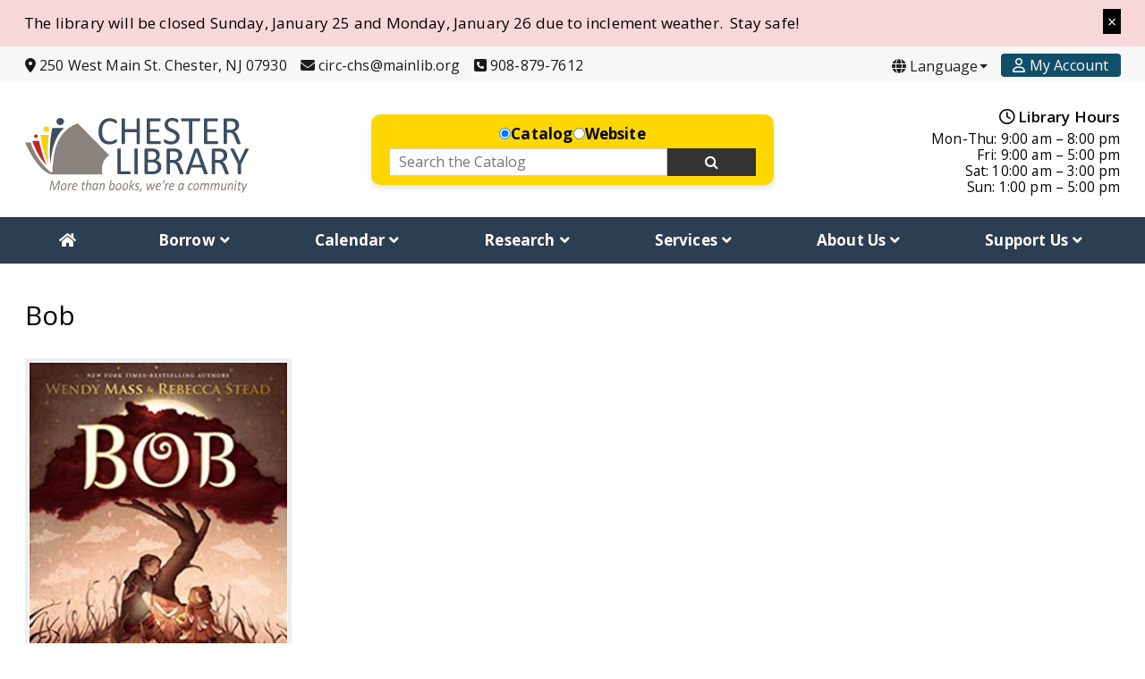

--- FILE ---
content_type: text/html; charset=UTF-8
request_url: https://chesterlib.org/upcoming-teen-programs/bob-2/
body_size: 14030
content:
<!doctype html>
<html dir="ltr" lang="en-US" class="
">
<head>
<meta charset="utf-8">
<meta name="viewport" content="width=device-width, initial-scale=1">
<link href="https://fonts.googleapis.com/css?family=Open+Sans:300,300i,400,400i,600,600i,700,700i" rel="stylesheet">
<link href="https://cdn.jsdelivr.net/npm/bootstrap@5.3.5/dist/css/bootstrap.min.css" rel="stylesheet" integrity="sha384-SgOJa3DmI69IUzQ2PVdRZhwQ+dy64/BUtbMJw1MZ8t5HZApcHrRKUc4W0kG879m7" crossorigin="anonymous">
<link rel="stylesheet" href="https://chesterlib.org/wp-content/themes/cl/assets/css/site-min.css?ver=2.2">
<link rel="icon" href="https://chesterlib.org/wp-content/themes/cl/assets/images/favicon.ico" type="image/x-icon"/>
<link href="//cdnjs.cloudflare.com/ajax/libs/font-awesome/4.7.0/css/font-awesome.min.css" rel="stylesheet">
<title>Bob | Chester Library</title>

		<!-- All in One SEO 4.9.3 - aioseo.com -->
	<meta name="robots" content="max-image-preview:large" />
	<link rel="canonical" href="https://chesterlib.org/upcoming-teen-programs/bob-2/" />
	<meta name="generator" content="All in One SEO (AIOSEO) 4.9.3" />
		<script type="application/ld+json" class="aioseo-schema">
			{"@context":"https:\/\/schema.org","@graph":[{"@type":"BreadcrumbList","@id":"https:\/\/chesterlib.org\/upcoming-teen-programs\/bob-2\/#breadcrumblist","itemListElement":[{"@type":"ListItem","@id":"https:\/\/chesterlib.org#listItem","position":1,"name":"Home","item":"https:\/\/chesterlib.org","nextItem":{"@type":"ListItem","@id":"https:\/\/chesterlib.org\/upcoming-teen-programs\/bob-2\/#listItem","name":"Bob"}},{"@type":"ListItem","@id":"https:\/\/chesterlib.org\/upcoming-teen-programs\/bob-2\/#listItem","position":2,"name":"Bob","previousItem":{"@type":"ListItem","@id":"https:\/\/chesterlib.org#listItem","name":"Home"}}]},{"@type":"ItemPage","@id":"https:\/\/chesterlib.org\/upcoming-teen-programs\/bob-2\/#itempage","url":"https:\/\/chesterlib.org\/upcoming-teen-programs\/bob-2\/","name":"Bob | Chester Library","inLanguage":"en-US","isPartOf":{"@id":"https:\/\/chesterlib.org\/#website"},"breadcrumb":{"@id":"https:\/\/chesterlib.org\/upcoming-teen-programs\/bob-2\/#breadcrumblist"},"author":{"@id":"https:\/\/chesterlib.org\/author\/maryannburden\/#author"},"creator":{"@id":"https:\/\/chesterlib.org\/author\/maryannburden\/#author"},"datePublished":"2022-06-30T15:02:39-04:00","dateModified":"2022-06-30T15:02:39-04:00"},{"@type":"Organization","@id":"https:\/\/chesterlib.org\/#organization","name":"Chester Library","description":"More than books, we're a community","url":"https:\/\/chesterlib.org\/","telephone":"+19088797612","logo":{"@type":"ImageObject","url":"https:\/\/chesterlib.org\/wp-content\/uploads\/2020\/04\/chester-lib-logo.svg","@id":"https:\/\/chesterlib.org\/upcoming-teen-programs\/bob-2\/#organizationLogo","width":412,"height":137},"image":{"@id":"https:\/\/chesterlib.org\/upcoming-teen-programs\/bob-2\/#organizationLogo"},"sameAs":["https:\/\/www.facebook.com\/ChesterLibrary","https:\/\/www.instagram.com\/chester_library\/","https:\/\/www.youtube.com\/channel\/UCsloAdhXJhmY8qFxm6cWSag"]},{"@type":"Person","@id":"https:\/\/chesterlib.org\/author\/maryannburden\/#author","url":"https:\/\/chesterlib.org\/author\/maryannburden\/","name":"maryannburden"},{"@type":"WebSite","@id":"https:\/\/chesterlib.org\/#website","url":"https:\/\/chesterlib.org\/","name":"Chester Library","description":"More than books, we're a community","inLanguage":"en-US","publisher":{"@id":"https:\/\/chesterlib.org\/#organization"}}]}
		</script>
		<!-- All in One SEO -->

<link rel='dns-prefetch' href='//www.google.com' />
<style id='wp-img-auto-sizes-contain-inline-css' type='text/css'>
img:is([sizes=auto i],[sizes^="auto," i]){contain-intrinsic-size:3000px 1500px}
/*# sourceURL=wp-img-auto-sizes-contain-inline-css */
</style>
<link rel='stylesheet' id='gtranslate-style-css' href='https://chesterlib.org/wp-content/plugins/gtranslate/gtranslate-style24.css?ver=6.9' type='text/css' media='all' />
<style id='wp-block-library-inline-css' type='text/css'>
:root{--wp-block-synced-color:#7a00df;--wp-block-synced-color--rgb:122,0,223;--wp-bound-block-color:var(--wp-block-synced-color);--wp-editor-canvas-background:#ddd;--wp-admin-theme-color:#007cba;--wp-admin-theme-color--rgb:0,124,186;--wp-admin-theme-color-darker-10:#006ba1;--wp-admin-theme-color-darker-10--rgb:0,107,160.5;--wp-admin-theme-color-darker-20:#005a87;--wp-admin-theme-color-darker-20--rgb:0,90,135;--wp-admin-border-width-focus:2px}@media (min-resolution:192dpi){:root{--wp-admin-border-width-focus:1.5px}}.wp-element-button{cursor:pointer}:root .has-very-light-gray-background-color{background-color:#eee}:root .has-very-dark-gray-background-color{background-color:#313131}:root .has-very-light-gray-color{color:#eee}:root .has-very-dark-gray-color{color:#313131}:root .has-vivid-green-cyan-to-vivid-cyan-blue-gradient-background{background:linear-gradient(135deg,#00d084,#0693e3)}:root .has-purple-crush-gradient-background{background:linear-gradient(135deg,#34e2e4,#4721fb 50%,#ab1dfe)}:root .has-hazy-dawn-gradient-background{background:linear-gradient(135deg,#faaca8,#dad0ec)}:root .has-subdued-olive-gradient-background{background:linear-gradient(135deg,#fafae1,#67a671)}:root .has-atomic-cream-gradient-background{background:linear-gradient(135deg,#fdd79a,#004a59)}:root .has-nightshade-gradient-background{background:linear-gradient(135deg,#330968,#31cdcf)}:root .has-midnight-gradient-background{background:linear-gradient(135deg,#020381,#2874fc)}:root{--wp--preset--font-size--normal:16px;--wp--preset--font-size--huge:42px}.has-regular-font-size{font-size:1em}.has-larger-font-size{font-size:2.625em}.has-normal-font-size{font-size:var(--wp--preset--font-size--normal)}.has-huge-font-size{font-size:var(--wp--preset--font-size--huge)}.has-text-align-center{text-align:center}.has-text-align-left{text-align:left}.has-text-align-right{text-align:right}.has-fit-text{white-space:nowrap!important}#end-resizable-editor-section{display:none}.aligncenter{clear:both}.items-justified-left{justify-content:flex-start}.items-justified-center{justify-content:center}.items-justified-right{justify-content:flex-end}.items-justified-space-between{justify-content:space-between}.screen-reader-text{border:0;clip-path:inset(50%);height:1px;margin:-1px;overflow:hidden;padding:0;position:absolute;width:1px;word-wrap:normal!important}.screen-reader-text:focus{background-color:#ddd;clip-path:none;color:#444;display:block;font-size:1em;height:auto;left:5px;line-height:normal;padding:15px 23px 14px;text-decoration:none;top:5px;width:auto;z-index:100000}html :where(.has-border-color){border-style:solid}html :where([style*=border-top-color]){border-top-style:solid}html :where([style*=border-right-color]){border-right-style:solid}html :where([style*=border-bottom-color]){border-bottom-style:solid}html :where([style*=border-left-color]){border-left-style:solid}html :where([style*=border-width]){border-style:solid}html :where([style*=border-top-width]){border-top-style:solid}html :where([style*=border-right-width]){border-right-style:solid}html :where([style*=border-bottom-width]){border-bottom-style:solid}html :where([style*=border-left-width]){border-left-style:solid}html :where(img[class*=wp-image-]){height:auto;max-width:100%}:where(figure){margin:0 0 1em}html :where(.is-position-sticky){--wp-admin--admin-bar--position-offset:var(--wp-admin--admin-bar--height,0px)}@media screen and (max-width:600px){html :where(.is-position-sticky){--wp-admin--admin-bar--position-offset:0px}}

/*# sourceURL=wp-block-library-inline-css */
</style><style id='global-styles-inline-css' type='text/css'>
:root{--wp--preset--aspect-ratio--square: 1;--wp--preset--aspect-ratio--4-3: 4/3;--wp--preset--aspect-ratio--3-4: 3/4;--wp--preset--aspect-ratio--3-2: 3/2;--wp--preset--aspect-ratio--2-3: 2/3;--wp--preset--aspect-ratio--16-9: 16/9;--wp--preset--aspect-ratio--9-16: 9/16;--wp--preset--color--black: #000000;--wp--preset--color--cyan-bluish-gray: #abb8c3;--wp--preset--color--white: #ffffff;--wp--preset--color--pale-pink: #f78da7;--wp--preset--color--vivid-red: #cf2e2e;--wp--preset--color--luminous-vivid-orange: #ff6900;--wp--preset--color--luminous-vivid-amber: #fcb900;--wp--preset--color--light-green-cyan: #7bdcb5;--wp--preset--color--vivid-green-cyan: #00d084;--wp--preset--color--pale-cyan-blue: #8ed1fc;--wp--preset--color--vivid-cyan-blue: #0693e3;--wp--preset--color--vivid-purple: #9b51e0;--wp--preset--gradient--vivid-cyan-blue-to-vivid-purple: linear-gradient(135deg,rgb(6,147,227) 0%,rgb(155,81,224) 100%);--wp--preset--gradient--light-green-cyan-to-vivid-green-cyan: linear-gradient(135deg,rgb(122,220,180) 0%,rgb(0,208,130) 100%);--wp--preset--gradient--luminous-vivid-amber-to-luminous-vivid-orange: linear-gradient(135deg,rgb(252,185,0) 0%,rgb(255,105,0) 100%);--wp--preset--gradient--luminous-vivid-orange-to-vivid-red: linear-gradient(135deg,rgb(255,105,0) 0%,rgb(207,46,46) 100%);--wp--preset--gradient--very-light-gray-to-cyan-bluish-gray: linear-gradient(135deg,rgb(238,238,238) 0%,rgb(169,184,195) 100%);--wp--preset--gradient--cool-to-warm-spectrum: linear-gradient(135deg,rgb(74,234,220) 0%,rgb(151,120,209) 20%,rgb(207,42,186) 40%,rgb(238,44,130) 60%,rgb(251,105,98) 80%,rgb(254,248,76) 100%);--wp--preset--gradient--blush-light-purple: linear-gradient(135deg,rgb(255,206,236) 0%,rgb(152,150,240) 100%);--wp--preset--gradient--blush-bordeaux: linear-gradient(135deg,rgb(254,205,165) 0%,rgb(254,45,45) 50%,rgb(107,0,62) 100%);--wp--preset--gradient--luminous-dusk: linear-gradient(135deg,rgb(255,203,112) 0%,rgb(199,81,192) 50%,rgb(65,88,208) 100%);--wp--preset--gradient--pale-ocean: linear-gradient(135deg,rgb(255,245,203) 0%,rgb(182,227,212) 50%,rgb(51,167,181) 100%);--wp--preset--gradient--electric-grass: linear-gradient(135deg,rgb(202,248,128) 0%,rgb(113,206,126) 100%);--wp--preset--gradient--midnight: linear-gradient(135deg,rgb(2,3,129) 0%,rgb(40,116,252) 100%);--wp--preset--font-size--small: 13px;--wp--preset--font-size--medium: 20px;--wp--preset--font-size--large: 36px;--wp--preset--font-size--x-large: 42px;--wp--preset--spacing--20: 0.44rem;--wp--preset--spacing--30: 0.67rem;--wp--preset--spacing--40: 1rem;--wp--preset--spacing--50: 1.5rem;--wp--preset--spacing--60: 2.25rem;--wp--preset--spacing--70: 3.38rem;--wp--preset--spacing--80: 5.06rem;--wp--preset--shadow--natural: 6px 6px 9px rgba(0, 0, 0, 0.2);--wp--preset--shadow--deep: 12px 12px 50px rgba(0, 0, 0, 0.4);--wp--preset--shadow--sharp: 6px 6px 0px rgba(0, 0, 0, 0.2);--wp--preset--shadow--outlined: 6px 6px 0px -3px rgb(255, 255, 255), 6px 6px rgb(0, 0, 0);--wp--preset--shadow--crisp: 6px 6px 0px rgb(0, 0, 0);}:where(.is-layout-flex){gap: 0.5em;}:where(.is-layout-grid){gap: 0.5em;}body .is-layout-flex{display: flex;}.is-layout-flex{flex-wrap: wrap;align-items: center;}.is-layout-flex > :is(*, div){margin: 0;}body .is-layout-grid{display: grid;}.is-layout-grid > :is(*, div){margin: 0;}:where(.wp-block-columns.is-layout-flex){gap: 2em;}:where(.wp-block-columns.is-layout-grid){gap: 2em;}:where(.wp-block-post-template.is-layout-flex){gap: 1.25em;}:where(.wp-block-post-template.is-layout-grid){gap: 1.25em;}.has-black-color{color: var(--wp--preset--color--black) !important;}.has-cyan-bluish-gray-color{color: var(--wp--preset--color--cyan-bluish-gray) !important;}.has-white-color{color: var(--wp--preset--color--white) !important;}.has-pale-pink-color{color: var(--wp--preset--color--pale-pink) !important;}.has-vivid-red-color{color: var(--wp--preset--color--vivid-red) !important;}.has-luminous-vivid-orange-color{color: var(--wp--preset--color--luminous-vivid-orange) !important;}.has-luminous-vivid-amber-color{color: var(--wp--preset--color--luminous-vivid-amber) !important;}.has-light-green-cyan-color{color: var(--wp--preset--color--light-green-cyan) !important;}.has-vivid-green-cyan-color{color: var(--wp--preset--color--vivid-green-cyan) !important;}.has-pale-cyan-blue-color{color: var(--wp--preset--color--pale-cyan-blue) !important;}.has-vivid-cyan-blue-color{color: var(--wp--preset--color--vivid-cyan-blue) !important;}.has-vivid-purple-color{color: var(--wp--preset--color--vivid-purple) !important;}.has-black-background-color{background-color: var(--wp--preset--color--black) !important;}.has-cyan-bluish-gray-background-color{background-color: var(--wp--preset--color--cyan-bluish-gray) !important;}.has-white-background-color{background-color: var(--wp--preset--color--white) !important;}.has-pale-pink-background-color{background-color: var(--wp--preset--color--pale-pink) !important;}.has-vivid-red-background-color{background-color: var(--wp--preset--color--vivid-red) !important;}.has-luminous-vivid-orange-background-color{background-color: var(--wp--preset--color--luminous-vivid-orange) !important;}.has-luminous-vivid-amber-background-color{background-color: var(--wp--preset--color--luminous-vivid-amber) !important;}.has-light-green-cyan-background-color{background-color: var(--wp--preset--color--light-green-cyan) !important;}.has-vivid-green-cyan-background-color{background-color: var(--wp--preset--color--vivid-green-cyan) !important;}.has-pale-cyan-blue-background-color{background-color: var(--wp--preset--color--pale-cyan-blue) !important;}.has-vivid-cyan-blue-background-color{background-color: var(--wp--preset--color--vivid-cyan-blue) !important;}.has-vivid-purple-background-color{background-color: var(--wp--preset--color--vivid-purple) !important;}.has-black-border-color{border-color: var(--wp--preset--color--black) !important;}.has-cyan-bluish-gray-border-color{border-color: var(--wp--preset--color--cyan-bluish-gray) !important;}.has-white-border-color{border-color: var(--wp--preset--color--white) !important;}.has-pale-pink-border-color{border-color: var(--wp--preset--color--pale-pink) !important;}.has-vivid-red-border-color{border-color: var(--wp--preset--color--vivid-red) !important;}.has-luminous-vivid-orange-border-color{border-color: var(--wp--preset--color--luminous-vivid-orange) !important;}.has-luminous-vivid-amber-border-color{border-color: var(--wp--preset--color--luminous-vivid-amber) !important;}.has-light-green-cyan-border-color{border-color: var(--wp--preset--color--light-green-cyan) !important;}.has-vivid-green-cyan-border-color{border-color: var(--wp--preset--color--vivid-green-cyan) !important;}.has-pale-cyan-blue-border-color{border-color: var(--wp--preset--color--pale-cyan-blue) !important;}.has-vivid-cyan-blue-border-color{border-color: var(--wp--preset--color--vivid-cyan-blue) !important;}.has-vivid-purple-border-color{border-color: var(--wp--preset--color--vivid-purple) !important;}.has-vivid-cyan-blue-to-vivid-purple-gradient-background{background: var(--wp--preset--gradient--vivid-cyan-blue-to-vivid-purple) !important;}.has-light-green-cyan-to-vivid-green-cyan-gradient-background{background: var(--wp--preset--gradient--light-green-cyan-to-vivid-green-cyan) !important;}.has-luminous-vivid-amber-to-luminous-vivid-orange-gradient-background{background: var(--wp--preset--gradient--luminous-vivid-amber-to-luminous-vivid-orange) !important;}.has-luminous-vivid-orange-to-vivid-red-gradient-background{background: var(--wp--preset--gradient--luminous-vivid-orange-to-vivid-red) !important;}.has-very-light-gray-to-cyan-bluish-gray-gradient-background{background: var(--wp--preset--gradient--very-light-gray-to-cyan-bluish-gray) !important;}.has-cool-to-warm-spectrum-gradient-background{background: var(--wp--preset--gradient--cool-to-warm-spectrum) !important;}.has-blush-light-purple-gradient-background{background: var(--wp--preset--gradient--blush-light-purple) !important;}.has-blush-bordeaux-gradient-background{background: var(--wp--preset--gradient--blush-bordeaux) !important;}.has-luminous-dusk-gradient-background{background: var(--wp--preset--gradient--luminous-dusk) !important;}.has-pale-ocean-gradient-background{background: var(--wp--preset--gradient--pale-ocean) !important;}.has-electric-grass-gradient-background{background: var(--wp--preset--gradient--electric-grass) !important;}.has-midnight-gradient-background{background: var(--wp--preset--gradient--midnight) !important;}.has-small-font-size{font-size: var(--wp--preset--font-size--small) !important;}.has-medium-font-size{font-size: var(--wp--preset--font-size--medium) !important;}.has-large-font-size{font-size: var(--wp--preset--font-size--large) !important;}.has-x-large-font-size{font-size: var(--wp--preset--font-size--x-large) !important;}
/*# sourceURL=global-styles-inline-css */
</style>

<style id='classic-theme-styles-inline-css' type='text/css'>
/*! This file is auto-generated */
.wp-block-button__link{color:#fff;background-color:#32373c;border-radius:9999px;box-shadow:none;text-decoration:none;padding:calc(.667em + 2px) calc(1.333em + 2px);font-size:1.125em}.wp-block-file__button{background:#32373c;color:#fff;text-decoration:none}
/*# sourceURL=/wp-includes/css/classic-themes.min.css */
</style>
<link rel='stylesheet' id='library_bookshelves-frontend-css' href='https://chesterlib.org/wp-content/plugins/library-bookshelves/css/bookshelves.css?ver=6.9' type='text/css' media='all' />
<style id='library_bookshelves-frontend-inline-css' type='text/css'>
.bookshelf {
	margin-top: 0px;
	margin-left: auto;
	margin-right: auto;
	margin-bottom: 30px;
}

.bookshelf .slick-slide img {
	border-radius: 0px;
	vertical-align: bottom;	
	box-shadow: 0px 0px 0px 0px #000000;
}
.bookshelf .overlay, .bookshelf .overlay-grid {
	color: #FFFFFF;
	background-color: rgba( 0, 0, 0, 0.8);
	border-radius: 0px;
}

.bookshelf .slick-slide p {
	color: #000000;
	font-size: 100%;
	-webkit-line-clamp: 2;
}

.bookshelf .slick-arrow::before {
	color: #000000;
	font-size: 20px;
}

.bookshelf .slick-prev {
	left: -25px !important;
}

.bookshelf .slick-next {
	right: -25px !important;
}

.bookshelf .slick-dots {
	bottom: -25px !important;
}

.bookshelf .slick-dots li button::before, .bookshelf .slick-dots li.slick-active button::before {
	color: #000000
}
/*# sourceURL=library_bookshelves-frontend-inline-css */
</style>
<link rel='stylesheet' id='library_bookshelves-slick-css' href='https://chesterlib.org/wp-content/plugins/library-bookshelves/slick/slick.css?ver=6.9' type='text/css' media='all' />
<link rel='stylesheet' id='library_bookshelves-slick-theme-css' href='https://chesterlib.org/wp-content/plugins/library-bookshelves/slick/slick-theme.css?ver=5.11' type='text/css' media='all' />
<link rel='stylesheet' id='ubermenu-css' href='https://chesterlib.org/wp-content/plugins/ubermenu/pro/assets/css/ubermenu.min.css?ver=3.8.5' type='text/css' media='all' />
<link rel='stylesheet' id='ubermenu-grey-white-css' href='https://chesterlib.org/wp-content/plugins/ubermenu/assets/css/skins/blackwhite.css?ver=6.9' type='text/css' media='all' />
<link rel='stylesheet' id='ubermenu-font-awesome-all-css' href='https://chesterlib.org/wp-content/plugins/ubermenu/assets/fontawesome/css/all.min.css?ver=6.9' type='text/css' media='all' />
<link rel='stylesheet' id='amr-ical-events-list-css' href='https://chesterlib.org/wp-content/plugins/amr-ical-events-list/css/icallist2017.css?ver=1' type='text/css' media='all' />
<link rel='stylesheet' id='amr-ical-events-list_print-css' href='https://chesterlib.org/wp-content/plugins/amr-ical-events-list/css/icalprint.css?ver=1' type='text/css' media='print' />
<link rel='stylesheet' id='dashicons-css' href='https://chesterlib.org/wp-includes/css/dashicons.min.css?ver=6.9' type='text/css' media='all' />
<script type="text/javascript" src="https://chesterlib.org/wp-includes/js/jquery/jquery.min.js?ver=3.7.1" id="jquery-core-js"></script>
<script type="text/javascript" src="https://chesterlib.org/wp-includes/js/jquery/jquery-migrate.min.js?ver=3.4.1" id="jquery-migrate-js"></script>
<style id="ubermenu-custom-generated-css">
/** Font Awesome 4 Compatibility **/
.fa{font-style:normal;font-variant:normal;font-weight:normal;font-family:FontAwesome;}

/* Status: Loaded from Transient */

</style><script async src="https://www.googletagmanager.com/gtag/js?id=G-9T3TFTS7K3"></script> 
<script>
  window.dataLayer = window.dataLayer || [];
  function gtag(){dataLayer.push(arguments);}
  gtag('js', new Date());
  gtag('config', 'G-9T3TFTS7K3');
	 gtag('config', 'G-268G3XPLRW');
	 gtag('config', 'G-MSQFXNLVBD');
</script> 
 
<script type="text/javascript" src="https://s3.amazonaws.com/ai-assets/support/iframeResizer.min.js"></script>
</head>

<body class="attachment wp-singular attachment-template-default attachmentid-4845 attachment-jpeg wp-theme-cl fullwidth">
<div id="wrap">
<div id="easyCookie" class="alert-danger ec-top" data-expiresdays="1">
 <div class="container">
  <div class="ec-infos libalert">
   <p>The library will be closed Sunday, January 25 and Monday, January 26 due to inclement weather.  Stay safe!</p>
  </div>
  <div class="ec-btns"> <a href="#" class="ec-accept"><span aria-hidden="true">&times;</span></a> </div>
 </div>
</div>
<header id="site-top" class="header site-header">
 <div class="top-bar">
  <div class="container">
   <div class="row">
    <div class="col-12">
     <div class="d-flex align-items-center top-address ps-0 pe-0 justify-content-between">
            <div class="dropdown lib-info lib-address">
       <button class="btn btn-tertiary dropdown-toggle site-address" type="button" id="dropdownButton2" data-bs-toggle="dropdown" aria-expanded="false" aria-label="Location"> <i class="fa-solid fa-location-dot"></i> </button>
       <div class="dropdown-menu"> <a href="https://goo.gl/maps/2AZwGV2kxhTUXvtr9"> <i class="fa-solid fa-location-dot"></i> <span class="span-text">250 West Main St. Chester, NJ 07930</span> </a> </div>
      </div>
      <div class="dropdown lib-info lib-email">
       <button class="btn btn-tertiary dropdown-toggle site-email" type="button" id="dropdownButton2" data-bs-toggle="dropdown" aria-expanded="false" aria-label="Email"> <i class="fa-solid fa-envelope" aria-hidden="true"></i> </button>
       <div class="dropdown-menu"> <a class="mail-icon" href="mailto:circ-chs@mainlib.org" rel="noopener"> <i class="fa-solid fa-envelope" aria-hidden="true"></i> <span class="span-text">circ-chs@mainlib.org</span> </a> </div>
      </div>
      <div class="dropdown lib-info lib-phone">
       <button class="btn btn-tertiary dropdown-toggle site-phone" type="button" id="dropdownButton2" data-bs-toggle="dropdown" aria-expanded="false" aria-label="Phone"> <i class="fa-solid fa-square-phone" aria-hidden="true"></i> </button>
       <div class="dropdown-menu"> <a class="tel phone-icon" href="tel:+1-908-879-7612 "> <i class="fa-solid fa-square-phone" aria-hidden="true"></i> <span class="span-text">908-879-7612 </span> </a> </div>
      </div>
            <div class="lib-hours lib-info d-block d-lg-none"> <a class="btn btn-tertiary open-hours" href="https://chesterlib.org/about-us/#Hours-Holiday-Closings" aria-label="Hours"> <i class="fa-regular fa-clock"></i></a> </div>
                  <div class="dropdown lib-info lib-language ms-md-auto">
       <button class="btn btn-tertiary dropdown-toggle site-language" type="button" id="dropdownButton1" data-bs-toggle="dropdown" aria-expanded="false"><i class="fa-regular fa-globe d-inline" aria-hidden="true"></i> <span>Language </span></button>
       <div class="dropdown-menu"><!-- GTranslate: https://gtranslate.io/ -->
 <select onchange="doGTranslate(this);" class="notranslate" id="gtranslate_selector" aria-label="Website Language Selector"><option value="en|en">English</option><option value="en|zh-CN">Chinese</option><option value="en|fr">French</option><option value="en|de">German</option><option value="en|it">Italian</option><option value="en|ja">Japanese</option><option value="en|ko">Korean</option><option value="en|pt">Portuguese</option><option value="en|es">Spanish</option></select><style>div.skiptranslate,#google_translate_element2{display:none!important;}body{top:0!important;}</style>
<div id="google_translate_element2"></div>
<script>function googleTranslateElementInit2() {new google.translate.TranslateElement({pageLanguage: 'en',autoDisplay: false}, 'google_translate_element2');}if(!window.gt_translate_script){window.gt_translate_script=document.createElement('script');gt_translate_script.src='https://translate.google.com/translate_a/element.js?cb=googleTranslateElementInit2';document.body.appendChild(gt_translate_script);}</script>

<script>
function GTranslateGetCurrentLang() {var keyValue = document['cookie'].match('(^|;) ?googtrans=([^;]*)(;|$)');return keyValue ? keyValue[2].split('/')[2] : null;}
function GTranslateFireEvent(element,event){try{if(document.createEventObject){var evt=document.createEventObject();element.fireEvent('on'+event,evt)}else{var evt=document.createEvent('HTMLEvents');evt.initEvent(event,true,true);element.dispatchEvent(evt)}}catch(e){}}
function doGTranslate(lang_pair){if(lang_pair.value)lang_pair=lang_pair.value;if(lang_pair=='')return;var lang=lang_pair.split('|')[1];if(GTranslateGetCurrentLang() == null && lang == lang_pair.split('|')[0])return;if(typeof ga=='function'){ga('send', 'event', 'GTranslate', lang, location.hostname+location.pathname+location.search);}var teCombo;var sel=document.getElementsByTagName('select');for(var i=0;i<sel.length;i++)if(sel[i].className.indexOf('goog-te-combo')!=-1){teCombo=sel[i];break;}if(document.getElementById('google_translate_element2')==null||document.getElementById('google_translate_element2').innerHTML.length==0||teCombo.length==0||teCombo.innerHTML.length==0){setTimeout(function(){doGTranslate(lang_pair)},500)}else{teCombo.value=lang;GTranslateFireEvent(teCombo,'change');GTranslateFireEvent(teCombo,'change')}}
</script>
 </div>
      </div>
                        <div class="lib-info lib-account "><a aria-label="Account" class="btn btn-primary my-account" href="https://chester.aspendiscovery.org/MyAccount/Home"> <i class="fa-regular fa-user"></i> <span class="text"> My Account </span> </a></div>
           </div>
    </div>
   </div>
  </div>
 </div>
 <section id="site-top" class="header site-header">
  <div class="container">
   <div class="center-header">
    <div class="row align-items-center">
     <div class="col-sm-4 col-md-3 col-lg-4 col-xl-3 text-center text-md-start">
      <div class="toplogo"> <a aria-label="Click to go to the Home Page" href="https://chesterlib.org/">
              <img src="https://chesterlib.org/wp-content/themes/cl/assets/images/chester-lib-logo.svg" alt="Chester Library">
              </a> </div>
     </div>
     <div class="col-sm-8 col-md-9 col-lg-5 col-xl-6 text-center">
      <form id="customSearchForm" role="search" name="customCatalogSearch" method="get" class="custom-searchform mt-4 mt-sm-0">
 <div class="custom-site-search">
  <fieldset>
   <legend class="visually-hidden">Select Search Type</legend>
   <div class="custom-search-options">
    <label for="customSearchCatalog">
     <input class="custom-radio click1" type="radio" value="catalog" name="searchtype" id="customSearchCatalog" checked="">
     <span>Catalog</span> </label>
    <label for="customSearchWebsite">
     <input class="custom-radio click2" type="radio" value="website" name="searchtype" id="customSearchWebsite">
     <span>Website</span> </label>
   </div>
  </fieldset>
  <div class="row">
   <div class="col-10 col-md-9 pe-0">
    <label id="customKeywordLabel" class="sr-only" for="customQuery">Enter Search Term</label>
    <input class="custom-inputfield" type="text" name="query" id="q" aria-labelledby="customKeywordLabel" placeholder="Search the Catalog">
   </div>
   <div class="col-2 col-md-3 ps-0">
    <button type="submit" class="custom-search-button" aria-label="Search Now"> <i class="fa fa-search" aria-hidden="true"></i> </button>
   </div>
  </div>
 </div>
</form>
     </div>
     <div class="col-lg-3 col-xl-3 text-center text-md-end d-none d-lg-block">
      <div class="header-hours d-none d-lg-block"> <a class="h-title" href="https://chesterlib.org/about-us/#Hours-Holiday-Closings" aria-label="Hours"> <i class="fa-regular fa-clock"></i> Library Hours</a>
       <div>Mon-Thu: 9:00 am – 8:00 pm<br />
Fri: 9:00 am – 5:00 pm<br />
Sat: 10:00 am – 3:00 pm<br />
Sun: 1:00 pm – 5:00 pm </div>
      </div>
     </div>
    </div>
   </div>
  </div>
 </section>
</header>
<div class="site-navigation sticky-lg-top" role="navigation" aria-label="Main Navigation">
 <div class="container">
  <div class="row">
   <div class="col-12 acc-nav-container">
    
<!-- UberMenu [Configuration:main] [Theme Loc:] [Integration:api] -->
<button class="ubermenu-responsive-toggle ubermenu-responsive-toggle-main ubermenu-skin-grey-white ubermenu-loc- ubermenu-responsive-toggle-content-align-center ubermenu-responsive-toggle-align-full " tabindex="0" data-ubermenu-target="ubermenu-main-26"   aria-label="Toggle Menu"><i class="fas fa-bars" ></i>Menu</button><nav id="ubermenu-main-26" class="ubermenu ubermenu-nojs ubermenu-main ubermenu-menu-26 ubermenu-responsive ubermenu-responsive-single-column ubermenu-responsive-single-column-subs ubermenu-responsive-default ubermenu-mobile-accordion ubermenu-mobile-accordion-single ubermenu-responsive-collapse ubermenu-horizontal ubermenu-transition-shift ubermenu-trigger-hover_intent ubermenu-skin-grey-white  ubermenu-bar-align-full ubermenu-items-align-flex ubermenu-bound ubermenu-disable-submenu-scroll ubermenu-sub-indicators ubermenu-retractors-responsive ubermenu-submenu-indicator-closes"><ul id="ubermenu-nav-main-26" class="ubermenu-nav" data-title="Main Menu"><li class="ubermenu-item ubermenu-item-type-post_type ubermenu-item-object-page ubermenu-item-home ubermenu-item-6866 ubermenu-item-level-0 ubermenu-column ubermenu-column-auto" ><a class="ubermenu-target ubermenu-target-with-icon ubermenu-item-layout-default ubermenu-item-layout-icon_left ubermenu-item-notext" href="https://chesterlib.org/" tabindex="0"><i class="ubermenu-icon fas fa-home"  title="Home"></i></a></li><li class="ubermenu-item ubermenu-item-type-custom ubermenu-item-object-custom ubermenu-item-has-children ubermenu-item-6832 ubermenu-item-level-0 ubermenu-column ubermenu-column-auto ubermenu-has-submenu-drop ubermenu-has-submenu-mega" ><a class="ubermenu-target ubermenu-item-layout-default ubermenu-item-layout-text_only" href="#" tabindex="0"><span class="ubermenu-target-title ubermenu-target-text">Borrow</span><i class='ubermenu-sub-indicator fas fa-angle-down'></i></a><ul  class="ubermenu-submenu ubermenu-submenu-id-6832 ubermenu-submenu-type-auto ubermenu-submenu-type-mega ubermenu-submenu-drop ubermenu-submenu-align-full_width ubermenu-autoclear"  ><li class="ubermenu-item ubermenu-item-type-custom ubermenu-item-object-custom ubermenu-item-has-children ubermenu-item-6841 ubermenu-item-auto ubermenu-item-header ubermenu-item-level-1 ubermenu-column ubermenu-column-1-5 ubermenu-has-submenu-stack" ><ul  class="ubermenu-submenu ubermenu-submenu-id-6841 ubermenu-submenu-type-auto ubermenu-submenu-type-stack"  ><li class="ubermenu-item ubermenu-item-type-custom ubermenu-item-object-custom ubermenu-item-has-children ubermenu-item-6874 ubermenu-item-auto ubermenu-item-normal ubermenu-item-level-2 ubermenu-column ubermenu-column-auto ubermenu-has-submenu-stack" ><ul  class="ubermenu-submenu ubermenu-submenu-id-6874 ubermenu-submenu-type-auto ubermenu-submenu-type-stack"  ><li class="linkmyaccount ubermenu-item ubermenu-item-type-custom ubermenu-item-object-custom ubermenu-item-6844 ubermenu-item-auto ubermenu-item-normal ubermenu-item-level-3 ubermenu-column ubermenu-column-auto" ><a class="ubermenu-target ubermenu-item-layout-default ubermenu-item-layout-text_only" href="https://chester.aspendiscovery.org/MyAccount/Home"><span class="ubermenu-target-title ubermenu-target-text">My Account</span></a></li><li class="ubermenu-item ubermenu-item-type-custom ubermenu-item-object-custom ubermenu-item-6845 ubermenu-item-auto ubermenu-item-normal ubermenu-item-level-3 ubermenu-column ubermenu-column-auto" ><a class="ubermenu-target ubermenu-item-layout-default ubermenu-item-layout-text_only" href="https://chester.aspendiscovery.org/"><span class="ubermenu-target-title ubermenu-target-text">Search Catalog</span></a></li></ul></li><li class="ubermenu-item ubermenu-item-type-custom ubermenu-item-object-custom ubermenu-item-has-children ubermenu-item-6847 ubermenu-item-auto ubermenu-item-normal ubermenu-item-level-2 ubermenu-column ubermenu-column-auto ubermenu-has-submenu-stack" ><span class="ubermenu-target ubermenu-item-layout-default ubermenu-item-layout-text_only menutitle"><span class="ubermenu-target-title ubermenu-target-text">Audio Books</span></span><ul  class="ubermenu-submenu ubermenu-submenu-id-6847 ubermenu-submenu-type-auto ubermenu-submenu-type-stack"  ><li class="ubermenu-item ubermenu-item-type-custom ubermenu-item-object-custom ubermenu-item-6854 ubermenu-item-auto ubermenu-item-normal ubermenu-item-level-3 ubermenu-column ubermenu-column-auto" ><a class="ubermenu-target ubermenu-item-layout-default ubermenu-item-layout-text_only" href="https://libbyapp.com/library/mainlib"><span class="ubermenu-target-title ubermenu-target-text">Libby</span></a></li><li class="ubermenu-item ubermenu-item-type-custom ubermenu-item-object-custom ubermenu-item-6855 ubermenu-item-auto ubermenu-item-normal ubermenu-item-level-3 ubermenu-column ubermenu-column-auto" ><a class="ubermenu-target ubermenu-item-layout-default ubermenu-item-layout-text_only" href="https://thepalaceproject.org/"><span class="ubermenu-target-title ubermenu-target-text">Palace</span></a></li><li class="ubermenu-item ubermenu-item-type-custom ubermenu-item-object-custom ubermenu-item-6856 ubermenu-item-auto ubermenu-item-normal ubermenu-item-level-3 ubermenu-column ubermenu-column-auto" ><a class="ubermenu-target ubermenu-item-layout-default ubermenu-item-layout-text_only" href="http://www.hoopladigital.com/"><span class="ubermenu-target-title ubermenu-target-text">Hoopla</span></a></li></ul></li></ul></li><li class="ubermenu-item ubermenu-item-type-custom ubermenu-item-object-custom ubermenu-item-has-children ubermenu-item-6868 ubermenu-item-auto ubermenu-item-header ubermenu-item-level-1 ubermenu-column ubermenu-column-1-5 ubermenu-has-submenu-stack" ><ul  class="ubermenu-submenu ubermenu-submenu-id-6868 ubermenu-submenu-type-auto ubermenu-submenu-type-stack"  ><li class="ubermenu-item ubermenu-item-type-custom ubermenu-item-object-custom ubermenu-item-has-children ubermenu-item-6846 ubermenu-item-auto ubermenu-item-normal ubermenu-item-level-2 ubermenu-column ubermenu-column-auto ubermenu-has-submenu-stack" ><span class="ubermenu-target ubermenu-item-layout-default ubermenu-item-layout-text_only menutitle"><span class="ubermenu-target-title ubermenu-target-text">eBooks</span></span><ul  class="ubermenu-submenu ubermenu-submenu-id-6846 ubermenu-submenu-type-auto ubermenu-submenu-type-stack"  ><li class="ubermenu-item ubermenu-item-type-custom ubermenu-item-object-custom ubermenu-item-6849 ubermenu-item-auto ubermenu-item-normal ubermenu-item-level-3 ubermenu-column ubermenu-column-auto" ><a class="ubermenu-target ubermenu-item-layout-default ubermenu-item-layout-text_only" href="https://libbyapp.com/library/mainlib"><span class="ubermenu-target-title ubermenu-target-text">Libby</span></a></li><li class="ubermenu-item ubermenu-item-type-custom ubermenu-item-object-custom ubermenu-item-6850 ubermenu-item-auto ubermenu-item-normal ubermenu-item-level-3 ubermenu-column ubermenu-column-auto" ><a class="ubermenu-target ubermenu-item-layout-default ubermenu-item-layout-text_only" href="https://thepalaceproject.org/"><span class="ubermenu-target-title ubermenu-target-text">Palace</span></a></li><li class="ubermenu-item ubermenu-item-type-custom ubermenu-item-object-custom ubermenu-item-6851 ubermenu-item-auto ubermenu-item-normal ubermenu-item-level-3 ubermenu-column ubermenu-column-auto" ><a class="ubermenu-target ubermenu-item-layout-default ubermenu-item-layout-text_only" href="https://chesterlib.freading.com/index"><span class="ubermenu-target-title ubermenu-target-text">Freading</span></a></li><li class="ubermenu-item ubermenu-item-type-custom ubermenu-item-object-custom ubermenu-item-6852 ubermenu-item-auto ubermenu-item-normal ubermenu-item-level-3 ubermenu-column ubermenu-column-auto" ><a class="ubermenu-target ubermenu-item-layout-default ubermenu-item-layout-text_only" href="http://www.hoopladigital.com/"><span class="ubermenu-target-title ubermenu-target-text">Hoopla</span></a></li><li class="ubermenu-item ubermenu-item-type-custom ubermenu-item-object-custom ubermenu-item-6853 ubermenu-item-auto ubermenu-item-normal ubermenu-item-level-3 ubermenu-column ubermenu-column-auto" ><a class="ubermenu-target ubermenu-item-layout-default ubermenu-item-layout-text_only" href="https://www.lote4kids.com/us-chester-public-library"><span class="ubermenu-target-title ubermenu-target-text">LOTE4Kids</span></a></li></ul></li></ul></li><li class="ubermenu-item ubermenu-item-type-custom ubermenu-item-object-custom ubermenu-item-has-children ubermenu-item-6842 ubermenu-item-auto ubermenu-item-header ubermenu-item-level-1 ubermenu-column ubermenu-column-1-5 ubermenu-has-submenu-stack" ><ul  class="ubermenu-submenu ubermenu-submenu-id-6842 ubermenu-submenu-type-auto ubermenu-submenu-type-stack"  ><li class="ubermenu-item ubermenu-item-type-custom ubermenu-item-object-custom ubermenu-item-has-children ubermenu-item-6863 ubermenu-item-auto ubermenu-item-normal ubermenu-item-level-2 ubermenu-column ubermenu-column-auto ubermenu-has-submenu-stack" ><span class="ubermenu-target ubermenu-item-layout-default ubermenu-item-layout-text_only menutitle"><span class="ubermenu-target-title ubermenu-target-text">Music</span></span><ul  class="ubermenu-submenu ubermenu-submenu-id-6863 ubermenu-submenu-type-auto ubermenu-submenu-type-stack"  ><li class="ubermenu-item ubermenu-item-type-custom ubermenu-item-object-custom ubermenu-item-6864 ubermenu-item-auto ubermenu-item-normal ubermenu-item-level-3 ubermenu-column ubermenu-column-auto" ><a class="ubermenu-target ubermenu-item-layout-default ubermenu-item-layout-text_only" href="http://www.hoopladigital.com/"><span class="ubermenu-target-title ubermenu-target-text">Hoopla</span></a></li></ul></li><li class="ubermenu-item ubermenu-item-type-custom ubermenu-item-object-custom ubermenu-item-has-children ubermenu-item-6865 ubermenu-item-auto ubermenu-item-normal ubermenu-item-level-2 ubermenu-column ubermenu-column-auto ubermenu-has-submenu-stack" ><span class="ubermenu-target ubermenu-item-layout-default ubermenu-item-layout-text_only menutitle"><span class="ubermenu-target-title ubermenu-target-text">Magazines</span></span><ul  class="ubermenu-submenu ubermenu-submenu-id-6865 ubermenu-submenu-type-auto ubermenu-submenu-type-stack"  ><li class="ubermenu-item ubermenu-item-type-custom ubermenu-item-object-custom ubermenu-item-6873 ubermenu-item-auto ubermenu-item-normal ubermenu-item-level-3 ubermenu-column ubermenu-column-auto" ><a class="ubermenu-target ubermenu-item-layout-default ubermenu-item-layout-text_only" href="https://libbyapp.com/library/mainlib"><span class="ubermenu-target-title ubermenu-target-text">Libby</span></a></li><li class="ubermenu-item ubermenu-item-type-custom ubermenu-item-object-custom ubermenu-item-6867 ubermenu-item-auto ubermenu-item-normal ubermenu-item-level-3 ubermenu-column ubermenu-column-auto" ><a class="ubermenu-target ubermenu-item-layout-default ubermenu-item-layout-text_only" href="http://www.hoopladigital.com/"><span class="ubermenu-target-title ubermenu-target-text">Hoopla</span></a></li></ul></li></ul></li><li class="ubermenu-item ubermenu-item-type-custom ubermenu-item-object-custom ubermenu-item-has-children ubermenu-item-6843 ubermenu-item-auto ubermenu-item-header ubermenu-item-level-1 ubermenu-column ubermenu-column-1-5 ubermenu-has-submenu-stack" ><ul  class="ubermenu-submenu ubermenu-submenu-id-6843 ubermenu-submenu-type-auto ubermenu-submenu-type-stack"  ><li class="ubermenu-item ubermenu-item-type-custom ubermenu-item-object-custom ubermenu-item-has-children ubermenu-item-6857 ubermenu-item-auto ubermenu-item-normal ubermenu-item-level-2 ubermenu-column ubermenu-column-auto ubermenu-has-submenu-stack" ><span class="ubermenu-target ubermenu-item-layout-default ubermenu-item-layout-text_only menutitle"><span class="ubermenu-target-title ubermenu-target-text">Stream TV Shows and Movies</span></span><ul  class="ubermenu-submenu ubermenu-submenu-id-6857 ubermenu-submenu-type-auto ubermenu-submenu-type-stack"  ><li class="ubermenu-item ubermenu-item-type-custom ubermenu-item-object-custom ubermenu-item-6858 ubermenu-item-auto ubermenu-item-normal ubermenu-item-level-3 ubermenu-column ubermenu-column-auto" ><a class="ubermenu-target ubermenu-item-layout-default ubermenu-item-layout-text_only" href="https://www.hoopladigital.com/"><span class="ubermenu-target-title ubermenu-target-text">Hoopla</span></a></li><li class="ubermenu-item ubermenu-item-type-custom ubermenu-item-object-custom ubermenu-item-6859 ubermenu-item-auto ubermenu-item-normal ubermenu-item-level-3 ubermenu-column ubermenu-column-auto" ><a class="ubermenu-target ubermenu-item-layout-default ubermenu-item-layout-text_only" href="https://www.kanopy.com/"><span class="ubermenu-target-title ubermenu-target-text">Kanopy</span></a></li></ul></li><li class="ubermenu-item ubermenu-item-type-custom ubermenu-item-object-custom ubermenu-item-7298 ubermenu-item-auto ubermenu-item-normal ubermenu-item-level-2 ubermenu-column ubermenu-column-auto" ><a class="ubermenu-target ubermenu-item-layout-default ubermenu-item-layout-text_only" href="https://www.lote4kids.com/us-chester-public-library"><span class="ubermenu-target-title ubermenu-target-text">LOTE4Kids</span></a></li></ul></li><li class="ubermenu-item ubermenu-item-type-custom ubermenu-item-object-custom ubermenu-item-has-children ubermenu-item-6862 ubermenu-item-auto ubermenu-item-header ubermenu-item-level-1 ubermenu-column ubermenu-column-1-5 ubermenu-has-submenu-stack" ><ul  class="ubermenu-submenu ubermenu-submenu-id-6862 ubermenu-submenu-type-auto ubermenu-submenu-type-stack"  ><li class="ubermenu-item ubermenu-item-type-custom ubermenu-item-object-custom ubermenu-item-has-children ubermenu-item-6860 ubermenu-item-auto ubermenu-item-normal ubermenu-item-level-2 ubermenu-column ubermenu-column-auto ubermenu-has-submenu-stack" ><span class="ubermenu-target ubermenu-item-layout-default ubermenu-item-layout-text_only menutitle"><span class="ubermenu-target-title ubermenu-target-text">Newspapers &#038; Financial Information</span></span><ul  class="ubermenu-submenu ubermenu-submenu-id-6860 ubermenu-submenu-type-auto ubermenu-submenu-type-stack"  ><li class="ubermenu-item ubermenu-item-type-custom ubermenu-item-object-custom ubermenu-item-6869 ubermenu-item-auto ubermenu-item-normal ubermenu-item-level-3 ubermenu-column ubermenu-column-auto" ><a class="ubermenu-target ubermenu-item-layout-default ubermenu-item-layout-text_only" href="https://chester.aspendiscovery.org/WallStreetJournal"><span class="ubermenu-target-title ubermenu-target-text">Wall Street Journal</span></a></li><li class="ubermenu-item ubermenu-item-type-custom ubermenu-item-object-custom ubermenu-item-6870 ubermenu-item-auto ubermenu-item-normal ubermenu-item-level-3 ubermenu-column ubermenu-column-auto" ><a class="ubermenu-target ubermenu-item-layout-default ubermenu-item-layout-text_only" href="https://investors.valueline.com/Users/Account/barcode?urlid=c57f70b3-a54c-4954-9852-71aa6e332b1a&#038;=2&#038;o=research&#038;lp=secure%2fdashboard"><span class="ubermenu-target-title ubermenu-target-text">Value Line</span></a></li><li class="ubermenu-item ubermenu-item-type-custom ubermenu-item-object-custom ubermenu-item-6871 ubermenu-item-auto ubermenu-item-normal ubermenu-item-level-3 ubermenu-column ubermenu-column-auto" ><a class="ubermenu-target ubermenu-item-layout-default ubermenu-item-layout-text_only" href="https://infoweb.newsbank.com/apps/news/user/librarycard/ChesterLibrary?destination=easy-search%3Fp%3DNewsBank"><span class="ubermenu-target-title ubermenu-target-text">The Star-Ledger</span></a></li></ul></li><li class="ubermenu-item ubermenu-item-type-custom ubermenu-item-object-custom ubermenu-item-has-children ubermenu-item-6861 ubermenu-item-auto ubermenu-item-normal ubermenu-item-level-2 ubermenu-column ubermenu-column-auto ubermenu-has-submenu-stack" ><span class="ubermenu-target ubermenu-item-layout-default ubermenu-item-layout-text_only menutitle"><span class="ubermenu-target-title ubermenu-target-text">Museum Passes</span></span><ul  class="ubermenu-submenu ubermenu-submenu-id-6861 ubermenu-submenu-type-auto ubermenu-submenu-type-stack"  ><li class="ubermenu-item ubermenu-item-type-custom ubermenu-item-object-custom ubermenu-item-6872 ubermenu-item-auto ubermenu-item-normal ubermenu-item-level-3 ubermenu-column ubermenu-column-auto" ><a class="ubermenu-target ubermenu-item-layout-default ubermenu-item-layout-text_only" href="https://chesterlib.org/services/#Museum-Passes"><span class="ubermenu-target-title ubermenu-target-text">Museum Pass</span></a></li></ul></li></ul></li></ul></li><li class="ubermenu-item ubermenu-item-type-custom ubermenu-item-object-custom ubermenu-item-has-children ubermenu-item-7000 ubermenu-item-level-0 ubermenu-column ubermenu-column-auto ubermenu-has-submenu-drop ubermenu-has-submenu-mega" ><a class="ubermenu-target ubermenu-item-layout-default ubermenu-item-layout-text_only" href="#" tabindex="0"><span class="ubermenu-target-title ubermenu-target-text">Calendar</span><i class='ubermenu-sub-indicator fas fa-angle-down'></i></a><ul  class="ubermenu-submenu ubermenu-submenu-id-7000 ubermenu-submenu-type-auto ubermenu-submenu-type-mega ubermenu-submenu-drop ubermenu-submenu-align-full_width ubermenu-autoclear"  ><li class="ubermenu-item ubermenu-item-type-custom ubermenu-item-object-custom ubermenu-item-has-children ubermenu-item-6993 ubermenu-item-auto ubermenu-item-header ubermenu-item-level-1 ubermenu-column ubermenu-column-1-4 ubermenu-has-submenu-stack" ><ul  class="ubermenu-submenu ubermenu-submenu-id-6993 ubermenu-submenu-type-auto ubermenu-submenu-type-stack"  ><li class="ubermenu-item ubermenu-item-type-post_type ubermenu-item-object-page ubermenu-item-6879 ubermenu-item-auto ubermenu-item-normal ubermenu-item-level-2 ubermenu-column ubermenu-column-auto" ><a class="ubermenu-target ubermenu-item-layout-default ubermenu-item-layout-text_only" href="https://chesterlib.org/events-calendar/adult-programs-calendar/"><span class="ubermenu-target-title ubermenu-target-text">Adult Calendar</span></a></li><li class="ubermenu-item ubermenu-item-type-post_type ubermenu-item-object-page ubermenu-item-6884 ubermenu-item-auto ubermenu-item-normal ubermenu-item-level-2 ubermenu-column ubermenu-column-auto" ><a class="ubermenu-target ubermenu-item-layout-default ubermenu-item-layout-text_only" href="https://chesterlib.org/events-calendar/childrens-calendar/"><span class="ubermenu-target-title ubermenu-target-text">Children’s Calendar</span></a></li><li class="ubermenu-item ubermenu-item-type-post_type ubermenu-item-object-page ubermenu-item-6877 ubermenu-item-auto ubermenu-item-normal ubermenu-item-level-2 ubermenu-column ubermenu-column-auto" ><a class="ubermenu-target ubermenu-item-layout-default ubermenu-item-layout-text_only" href="https://chesterlib.org/events-calendar/teen-calendar/"><span class="ubermenu-target-title ubermenu-target-text">Teen Calendar</span></a></li><li class="ubermenu-item ubermenu-item-type-post_type ubermenu-item-object-page ubermenu-item-7051 ubermenu-item-auto ubermenu-item-normal ubermenu-item-level-2 ubermenu-column ubermenu-column-auto" ><a class="ubermenu-target ubermenu-item-layout-default ubermenu-item-layout-text_only" href="https://chesterlib.org/events-calendar/"><span class="ubermenu-target-title ubermenu-target-text">All Events</span></a></li></ul></li><li class="ubermenu-item ubermenu-item-type-custom ubermenu-item-object-custom ubermenu-item-has-children ubermenu-item-7061 ubermenu-item-auto ubermenu-item-header ubermenu-item-level-1 ubermenu-column ubermenu-column-1-4 ubermenu-has-submenu-stack" ><ul  class="ubermenu-submenu ubermenu-submenu-id-7061 ubermenu-submenu-type-auto ubermenu-submenu-type-stack"  ><li class="ubermenu-item ubermenu-item-type-post_type ubermenu-item-object-page ubermenu-item-7091 ubermenu-item-auto ubermenu-item-normal ubermenu-item-level-2 ubermenu-column ubermenu-column-auto" ><a class="ubermenu-target ubermenu-item-layout-default ubermenu-item-layout-text_only" href="https://chesterlib.org/upcoming-childrens-programs/"><span class="ubermenu-target-title ubermenu-target-text">Children’s Programs &#038; Resources</span></a></li><li class="ubermenu-item ubermenu-item-type-post_type ubermenu-item-object-page ubermenu-item-7092 ubermenu-item-auto ubermenu-item-normal ubermenu-item-level-2 ubermenu-column ubermenu-column-auto" ><a class="ubermenu-target ubermenu-item-layout-default ubermenu-item-layout-text_only" href="https://chesterlib.org/upcoming-teen-programs/"><span class="ubermenu-target-title ubermenu-target-text">Teen Programs &#038; Resources</span></a></li></ul></li><li class="ubermenu-item ubermenu-item-type-custom ubermenu-item-object-custom ubermenu-item-has-children ubermenu-item-6994 ubermenu-item-auto ubermenu-item-header ubermenu-item-level-1 ubermenu-column ubermenu-column-1-4 ubermenu-has-submenu-stack" ><ul  class="ubermenu-submenu ubermenu-submenu-id-6994 ubermenu-submenu-type-auto ubermenu-submenu-type-stack"  ><li class="ubermenu-item ubermenu-item-type-custom ubermenu-item-object-custom ubermenu-item-has-children ubermenu-item-6996 ubermenu-item-auto ubermenu-item-normal ubermenu-item-level-2 ubermenu-column ubermenu-column-auto ubermenu-has-submenu-stack" ><span class="ubermenu-target ubermenu-item-layout-default ubermenu-item-layout-text_only menutitle"><span class="ubermenu-target-title ubermenu-target-text">Friends of the Chester Library Events</span></span><ul  class="ubermenu-submenu ubermenu-submenu-id-6996 ubermenu-submenu-type-auto ubermenu-submenu-type-stack"  ><li class="ubermenu-item ubermenu-item-type-custom ubermenu-item-object-custom ubermenu-item-6997 ubermenu-item-auto ubermenu-item-normal ubermenu-item-level-3 ubermenu-column ubermenu-column-auto" ><a class="ubermenu-target ubermenu-item-layout-default ubermenu-item-layout-text_only" href="#"><span class="ubermenu-target-title ubermenu-target-text">Grand Tasting (TBA)</span></a></li><li class="ubermenu-item ubermenu-item-type-custom ubermenu-item-object-custom ubermenu-item-6998 ubermenu-item-auto ubermenu-item-normal ubermenu-item-level-3 ubermenu-column ubermenu-column-auto" ><a class="ubermenu-target ubermenu-item-layout-default ubermenu-item-layout-text_only" href="#"><span class="ubermenu-target-title ubermenu-target-text">Book Sales (TBA)</span></a></li></ul></li></ul></li><li class="ubermenu-item ubermenu-item-type-custom ubermenu-item-object-custom ubermenu-item-has-children ubermenu-item-6995 ubermenu-item-auto ubermenu-item-header ubermenu-item-level-1 ubermenu-column ubermenu-column-1-4 ubermenu-has-submenu-stack" ><ul  class="ubermenu-submenu ubermenu-submenu-id-6995 ubermenu-submenu-type-auto ubermenu-submenu-type-stack"  ><li class="ubermenu-item ubermenu-item-type-post_type ubermenu-item-object-page ubermenu-item-6880 ubermenu-item-auto ubermenu-item-normal ubermenu-item-level-2 ubermenu-column ubermenu-column-auto" ><a class="ubermenu-target ubermenu-item-layout-default ubermenu-item-layout-text_only" href="https://chesterlib.org/events-calendar/suggest-a-program/"><span class="ubermenu-target-title ubermenu-target-text">Suggest a Program</span></a></li></ul></li></ul></li><li class="ubermenu-item ubermenu-item-type-custom ubermenu-item-object-custom ubermenu-item-has-children ubermenu-item-6885 ubermenu-item-level-0 ubermenu-column ubermenu-column-auto ubermenu-has-submenu-drop ubermenu-has-submenu-mega" ><a class="ubermenu-target ubermenu-item-layout-default ubermenu-item-layout-text_only" href="https://chesterlib.org/research/" tabindex="0"><span class="ubermenu-target-title ubermenu-target-text">Research</span><i class='ubermenu-sub-indicator fas fa-angle-down'></i></a><ul  class="ubermenu-submenu ubermenu-submenu-id-6885 ubermenu-submenu-type-auto ubermenu-submenu-type-mega ubermenu-submenu-drop ubermenu-submenu-align-full_width ubermenu-autoclear"  ><li class="ubermenu-item ubermenu-item-type-custom ubermenu-item-object-custom ubermenu-item-has-children ubermenu-item-6886 ubermenu-item-auto ubermenu-item-header ubermenu-item-level-1 ubermenu-column ubermenu-column-1-3 ubermenu-has-submenu-stack" ><span class="ubermenu-target ubermenu-item-layout-default ubermenu-item-layout-text_only menutitle"><span class="ubermenu-target-title ubermenu-target-text">Databases</span></span><ul  class="ubermenu-submenu ubermenu-submenu-id-6886 ubermenu-submenu-type-auto ubermenu-submenu-type-stack"  ><li class="ubermenu-item ubermenu-item-type-post_type ubermenu-item-object-page ubermenu-item-6887 ubermenu-item-auto ubermenu-item-normal ubermenu-item-level-2 ubermenu-column ubermenu-column-auto" ><a class="ubermenu-target ubermenu-item-layout-default ubermenu-item-layout-text_only" href="https://chesterlib.org/research/"><span class="ubermenu-target-title ubermenu-target-text">Resources A to Z</span></a></li><li class="ubermenu-item ubermenu-item-type-custom ubermenu-item-object-custom ubermenu-item-6888 ubermenu-item-auto ubermenu-item-normal ubermenu-item-level-2 ubermenu-column ubermenu-column-auto" ><a class="ubermenu-target ubermenu-item-layout-default ubermenu-item-layout-text_only" href="https://search.ebscohost.com/login.aspx?authtype=ip,cpid&#038;custid=chs&#038;groupid=main&#038;site=crcro&#038;return=y"><span class="ubermenu-target-title ubermenu-target-text">Consumer Reports</span></a></li><li class="ubermenu-item ubermenu-item-type-custom ubermenu-item-object-custom ubermenu-item-6889 ubermenu-item-auto ubermenu-item-normal ubermenu-item-level-2 ubermenu-column ubermenu-column-auto" ><a class="ubermenu-target ubermenu-item-layout-default ubermenu-item-layout-text_only" href="https://chesterlib.org/research/#genealogy"><span class="ubermenu-target-title ubermenu-target-text">Genealogy</span></a></li><li class="ubermenu-item ubermenu-item-type-custom ubermenu-item-object-custom ubermenu-item-6890 ubermenu-item-auto ubermenu-item-normal ubermenu-item-level-2 ubermenu-column ubermenu-column-auto" ><a class="ubermenu-target ubermenu-item-layout-default ubermenu-item-layout-text_only" href="https://chesterlib.org/research/#newspapers"><span class="ubermenu-target-title ubermenu-target-text">Newspapers</span></a></li><li class="ubermenu-item ubermenu-item-type-custom ubermenu-item-object-custom ubermenu-item-6891 ubermenu-item-auto ubermenu-item-normal ubermenu-item-level-2 ubermenu-column ubermenu-column-auto" ><a class="ubermenu-target ubermenu-item-layout-default ubermenu-item-layout-text_only" href="https://localhistory.chesterlib.org/"><span class="ubermenu-target-title ubermenu-target-text">Chester History</span></a></li></ul></li><li class="ubermenu-item ubermenu-item-type-custom ubermenu-item-object-custom ubermenu-item-has-children ubermenu-item-6892 ubermenu-item-auto ubermenu-item-header ubermenu-item-level-1 ubermenu-column ubermenu-column-1-3 ubermenu-has-submenu-stack" ><span class="ubermenu-target ubermenu-item-layout-default ubermenu-item-layout-text_only menutitle"><span class="ubermenu-target-title ubermenu-target-text">Local Resources</span></span><ul  class="ubermenu-submenu ubermenu-submenu-id-6892 ubermenu-submenu-type-auto ubermenu-submenu-type-stack"  ><li class="ubermenu-item ubermenu-item-type-custom ubermenu-item-object-custom ubermenu-item-6893 ubermenu-item-auto ubermenu-item-normal ubermenu-item-level-2 ubermenu-column ubermenu-column-auto" ><a class="ubermenu-target ubermenu-item-layout-default ubermenu-item-layout-text_only" href="https://chesterborough.org/"><span class="ubermenu-target-title ubermenu-target-text">Chester Borough Website</span></a></li><li class="ubermenu-item ubermenu-item-type-custom ubermenu-item-object-custom ubermenu-item-6894 ubermenu-item-auto ubermenu-item-normal ubermenu-item-level-2 ubermenu-column ubermenu-column-auto" ><a class="ubermenu-target ubermenu-item-layout-default ubermenu-item-layout-text_only" href="https://www.chestertownship.org/"><span class="ubermenu-target-title ubermenu-target-text">Chester Township Website</span></a></li><li class="ubermenu-item ubermenu-item-type-custom ubermenu-item-object-custom ubermenu-item-6895 ubermenu-item-auto ubermenu-item-normal ubermenu-item-level-2 ubermenu-column ubermenu-column-auto" ><a class="ubermenu-target ubermenu-item-layout-default ubermenu-item-layout-text_only" href="http://www.chester-nj.org/"><span class="ubermenu-target-title ubermenu-target-text">Chester School District</span></a></li><li class="ubermenu-item ubermenu-item-type-custom ubermenu-item-object-custom ubermenu-item-6896 ubermenu-item-auto ubermenu-item-normal ubermenu-item-level-2 ubermenu-column ubermenu-column-auto" ><a class="ubermenu-target ubermenu-item-layout-default ubermenu-item-layout-text_only" href="http://www.co.morris.nj.us/"><span class="ubermenu-target-title ubermenu-target-text">Morris County Website</span></a></li></ul></li><li class="ubermenu-item ubermenu-item-type-custom ubermenu-item-object-custom ubermenu-item-has-children ubermenu-item-7016 ubermenu-item-auto ubermenu-item-header ubermenu-item-level-1 ubermenu-column ubermenu-column-1-3 ubermenu-has-submenu-stack" ><ul  class="ubermenu-submenu ubermenu-submenu-id-7016 ubermenu-submenu-type-auto ubermenu-submenu-type-stack"  ><li class="ubermenu-item ubermenu-item-type-post_type ubermenu-item-object-page ubermenu-item-7015 ubermenu-item-auto ubermenu-item-normal ubermenu-item-level-2 ubermenu-column ubermenu-column-auto" ><a class="ubermenu-target ubermenu-item-layout-default ubermenu-item-layout-text_only" href="https://chesterlib.org/tax-information/"><span class="ubermenu-target-title ubermenu-target-text">Tax Information</span></a></li></ul></li></ul></li><li class="ubermenu-item ubermenu-item-type-custom ubermenu-item-object-custom ubermenu-item-has-children ubermenu-item-6942 ubermenu-item-level-0 ubermenu-column ubermenu-column-auto ubermenu-has-submenu-drop ubermenu-has-submenu-mega" ><a class="ubermenu-target ubermenu-item-layout-default ubermenu-item-layout-text_only" href="https://chesterlib.org/services/" tabindex="0"><span class="ubermenu-target-title ubermenu-target-text">Services</span><i class='ubermenu-sub-indicator fas fa-angle-down'></i></a><ul  class="ubermenu-submenu ubermenu-submenu-id-6942 ubermenu-submenu-type-auto ubermenu-submenu-type-mega ubermenu-submenu-drop ubermenu-submenu-align-full_width ubermenu-autoclear"  ><li class="ubermenu-item ubermenu-item-type-custom ubermenu-item-object-custom ubermenu-item-has-children ubermenu-item-6943 ubermenu-item-auto ubermenu-item-header ubermenu-item-level-1 ubermenu-column ubermenu-column-1-6 ubermenu-has-submenu-stack" ><ul  class="ubermenu-submenu ubermenu-submenu-id-6943 ubermenu-submenu-type-auto ubermenu-submenu-type-stack"  ><li class="ubermenu-item ubermenu-item-type-custom ubermenu-item-object-custom ubermenu-item-7012 ubermenu-item-auto ubermenu-item-normal ubermenu-item-level-2 ubermenu-column ubermenu-column-auto" ><a class="ubermenu-target ubermenu-item-layout-default ubermenu-item-layout-text_only" href="https://chesterlib.org/services/#Mobile-Print"><span class="ubermenu-target-title ubermenu-target-text">Mobile Print</span></a></li><li class="ubermenu-item ubermenu-item-type-custom ubermenu-item-object-custom ubermenu-item-7011 ubermenu-item-auto ubermenu-item-normal ubermenu-item-level-2 ubermenu-column ubermenu-column-auto" ><a class="ubermenu-target ubermenu-item-layout-default ubermenu-item-layout-text_only" href="https://chesterlib.org/services/#Notary"><span class="ubermenu-target-title ubermenu-target-text">Notary</span></a></li><li class="ubermenu-item ubermenu-item-type-custom ubermenu-item-object-custom ubermenu-item-7013 ubermenu-item-auto ubermenu-item-normal ubermenu-item-level-2 ubermenu-column ubermenu-column-auto" ><a class="ubermenu-target ubermenu-item-layout-default ubermenu-item-layout-text_only" href="https://chesterlib.org/services/#Museum-Passes"><span class="ubermenu-target-title ubermenu-target-text">Museum Passes</span></a></li><li class="ubermenu-item ubermenu-item-type-post_type ubermenu-item-object-page ubermenu-item-6950 ubermenu-item-auto ubermenu-item-normal ubermenu-item-level-2 ubermenu-column ubermenu-column-auto" ><a class="ubermenu-target ubermenu-item-layout-default ubermenu-item-layout-text_only" href="https://chesterlib.org/meeting-room-reservation/"><span class="ubermenu-target-title ubermenu-target-text">Meeting Rooms</span></a></li><li class="ubermenu-item ubermenu-item-type-custom ubermenu-item-object-custom ubermenu-item-7014 ubermenu-item-auto ubermenu-item-normal ubermenu-item-level-2 ubermenu-column ubermenu-column-auto" ><a class="ubermenu-target ubermenu-item-layout-default ubermenu-item-layout-text_only" href="https://chesterlib.org/services/#Books-By-Mail"><span class="ubermenu-target-title ubermenu-target-text">Books By Mail</span></a></li></ul></li><li class="ubermenu-item ubermenu-item-type-custom ubermenu-item-object-custom ubermenu-item-has-children ubermenu-item-7065 ubermenu-item-auto ubermenu-item-header ubermenu-item-level-1 ubermenu-column ubermenu-column-1-6 ubermenu-has-submenu-stack" ><ul  class="ubermenu-submenu ubermenu-submenu-id-7065 ubermenu-submenu-type-auto ubermenu-submenu-type-stack"  ><li class="ubermenu-item ubermenu-item-type-post_type ubermenu-item-object-page ubermenu-item-7094 ubermenu-item-auto ubermenu-item-normal ubermenu-item-level-2 ubermenu-column ubermenu-column-auto" ><a class="ubermenu-target ubermenu-item-layout-default ubermenu-item-layout-text_only" href="https://chesterlib.org/upcoming-childrens-programs/"><span class="ubermenu-target-title ubermenu-target-text">Children’s Programs &#038; Resources</span></a></li><li class="ubermenu-item ubermenu-item-type-post_type ubermenu-item-object-page ubermenu-item-7095 ubermenu-item-auto ubermenu-item-normal ubermenu-item-level-2 ubermenu-column ubermenu-column-auto" ><a class="ubermenu-target ubermenu-item-layout-default ubermenu-item-layout-text_only" href="https://chesterlib.org/upcoming-teen-programs/"><span class="ubermenu-target-title ubermenu-target-text">Teen Programs &#038; Resources</span></a></li></ul></li><li class="ubermenu-item ubermenu-item-type-custom ubermenu-item-object-custom ubermenu-item-has-children ubermenu-item-6952 ubermenu-item-auto ubermenu-item-header ubermenu-item-level-1 ubermenu-column ubermenu-column-1-6 ubermenu-has-submenu-stack" ><ul  class="ubermenu-submenu ubermenu-submenu-id-6952 ubermenu-submenu-type-auto ubermenu-submenu-type-stack"  ><li class="ubermenu-item ubermenu-item-type-custom ubermenu-item-object-custom ubermenu-item-has-children ubermenu-item-6953 ubermenu-item-auto ubermenu-item-normal ubermenu-item-level-2 ubermenu-column ubermenu-column-auto ubermenu-has-submenu-stack" ><span class="ubermenu-target ubermenu-item-layout-default ubermenu-item-layout-text_only menutitle"><span class="ubermenu-target-title ubermenu-target-text">Exhibits</span></span><ul  class="ubermenu-submenu ubermenu-submenu-id-6953 ubermenu-submenu-type-auto ubermenu-submenu-type-stack"  ><li class="ubermenu-item ubermenu-item-type-custom ubermenu-item-object-custom ubermenu-item-6954 ubermenu-item-auto ubermenu-item-normal ubermenu-item-level-3 ubermenu-column ubermenu-column-auto" ><a class="ubermenu-target ubermenu-item-layout-default ubermenu-item-layout-text_only" href="https://localhistory.chesterlib.org/"><span class="ubermenu-target-title ubermenu-target-text">Local History</span></a></li></ul></li></ul></li><li class="ubermenu-item ubermenu-item-type-custom ubermenu-item-object-custom ubermenu-item-has-children ubermenu-item-6955 ubermenu-item-auto ubermenu-item-header ubermenu-item-level-1 ubermenu-column ubermenu-column-1-6 ubermenu-has-submenu-stack" ><ul  class="ubermenu-submenu ubermenu-submenu-id-6955 ubermenu-submenu-type-auto ubermenu-submenu-type-stack"  ><li class="ubermenu-item ubermenu-item-type-custom ubermenu-item-object-custom ubermenu-item-has-children ubermenu-item-6956 ubermenu-item-auto ubermenu-item-normal ubermenu-item-level-2 ubermenu-column ubermenu-column-auto ubermenu-has-submenu-stack" ><span class="ubermenu-target ubermenu-item-layout-default ubermenu-item-layout-text_only menutitle"><span class="ubermenu-target-title ubermenu-target-text">Homework Help</span></span><ul  class="ubermenu-submenu ubermenu-submenu-id-6956 ubermenu-submenu-type-auto ubermenu-submenu-type-stack"  ><li class="ubermenu-item ubermenu-item-type-custom ubermenu-item-object-custom ubermenu-item-6958 ubermenu-item-auto ubermenu-item-normal ubermenu-item-level-3 ubermenu-column ubermenu-column-auto" ><a class="ubermenu-target ubermenu-item-layout-default ubermenu-item-layout-text_only" href="https://chesterlib.org/resource/helpnow/"><span class="ubermenu-target-title ubermenu-target-text">Brainfuse</span></a></li></ul></li></ul></li><li class="ubermenu-item ubermenu-item-type-custom ubermenu-item-object-custom ubermenu-item-has-children ubermenu-item-6959 ubermenu-item-auto ubermenu-item-header ubermenu-item-level-1 ubermenu-column ubermenu-column-1-6 ubermenu-has-submenu-stack" ><ul  class="ubermenu-submenu ubermenu-submenu-id-6959 ubermenu-submenu-type-auto ubermenu-submenu-type-stack"  ><li class="ubermenu-item ubermenu-item-type-custom ubermenu-item-object-custom ubermenu-item-has-children ubermenu-item-6960 ubermenu-item-auto ubermenu-item-normal ubermenu-item-level-2 ubermenu-column ubermenu-column-auto ubermenu-has-submenu-stack" ><span class="ubermenu-target ubermenu-item-layout-default ubermenu-item-layout-text_only menutitle"><span class="ubermenu-target-title ubermenu-target-text">Language Instruction</span></span><ul  class="ubermenu-submenu ubermenu-submenu-id-6960 ubermenu-submenu-type-auto ubermenu-submenu-type-stack"  ><li class="ubermenu-item ubermenu-item-type-custom ubermenu-item-object-custom ubermenu-item-6961 ubermenu-item-auto ubermenu-item-normal ubermenu-item-level-3 ubermenu-column ubermenu-column-auto" ><a class="ubermenu-target ubermenu-item-layout-default ubermenu-item-layout-text_only" href="https://chesterlib.org/resource/mango-languages/"><span class="ubermenu-target-title ubermenu-target-text">Mango</span></a></li><li class="ubermenu-item ubermenu-item-type-custom ubermenu-item-object-custom ubermenu-item-7311 ubermenu-item-auto ubermenu-item-normal ubermenu-item-level-3 ubermenu-column ubermenu-column-auto" ><a class="ubermenu-target ubermenu-item-layout-default ubermenu-item-layout-text_only" href="https://lote4kids.com/member-home/"><span class="ubermenu-target-title ubermenu-target-text">LOTE4Kids</span></a></li></ul></li></ul></li><li class="ubermenu-item ubermenu-item-type-custom ubermenu-item-object-custom ubermenu-item-has-children ubermenu-item-7001 ubermenu-item-auto ubermenu-item-header ubermenu-item-level-1 ubermenu-column ubermenu-column-1-6 ubermenu-has-submenu-stack" ><ul  class="ubermenu-submenu ubermenu-submenu-id-7001 ubermenu-submenu-type-auto ubermenu-submenu-type-stack"  ><li class="ubermenu-item ubermenu-item-type-custom ubermenu-item-object-custom ubermenu-item-has-children ubermenu-item-7008 ubermenu-item-auto ubermenu-item-normal ubermenu-item-level-2 ubermenu-column ubermenu-column-auto ubermenu-has-submenu-stack" ><span class="ubermenu-target ubermenu-item-layout-default ubermenu-item-layout-text_only menutitle"><span class="ubermenu-target-title ubermenu-target-text">Career Support</span></span><ul  class="ubermenu-submenu ubermenu-submenu-id-7008 ubermenu-submenu-type-auto ubermenu-submenu-type-stack"  ><li class="ubermenu-item ubermenu-item-type-custom ubermenu-item-object-custom ubermenu-item-7009 ubermenu-item-auto ubermenu-item-normal ubermenu-item-level-3 ubermenu-column ubermenu-column-auto" ><a class="ubermenu-target ubermenu-item-layout-default ubermenu-item-layout-text_only" href="https://chesterlib.org/resource/vetnow/"><span class="ubermenu-target-title ubermenu-target-text">VetNow</span></a></li><li class="ubermenu-item ubermenu-item-type-custom ubermenu-item-object-custom ubermenu-item-7010 ubermenu-item-auto ubermenu-item-normal ubermenu-item-level-3 ubermenu-column ubermenu-column-auto" ><a class="ubermenu-target ubermenu-item-layout-default ubermenu-item-layout-text_only" href="https://chesterlib.org/resource/jobnow/"><span class="ubermenu-target-title ubermenu-target-text">JobNow</span></a></li></ul></li></ul></li></ul></li><li class="ubermenu-item ubermenu-item-type-custom ubermenu-item-object-custom ubermenu-item-has-children ubermenu-item-6924 ubermenu-item-level-0 ubermenu-column ubermenu-column-auto ubermenu-has-submenu-drop ubermenu-has-submenu-mega" ><a class="ubermenu-target ubermenu-item-layout-default ubermenu-item-layout-text_only" href="https://chesterlib.org/about-us/" tabindex="0"><span class="ubermenu-target-title ubermenu-target-text">About Us</span><i class='ubermenu-sub-indicator fas fa-angle-down'></i></a><ul  class="ubermenu-submenu ubermenu-submenu-id-6924 ubermenu-submenu-type-auto ubermenu-submenu-type-mega ubermenu-submenu-drop ubermenu-submenu-align-full_width ubermenu-autoclear"  ><li class="ubermenu-item ubermenu-item-type-custom ubermenu-item-object-custom ubermenu-item-has-children ubermenu-item-6925 ubermenu-item-auto ubermenu-item-header ubermenu-item-level-1 ubermenu-column ubermenu-column-1-3 ubermenu-has-submenu-stack" ><ul  class="ubermenu-submenu ubermenu-submenu-id-6925 ubermenu-submenu-type-auto ubermenu-submenu-type-stack"  ><li class="ubermenu-item ubermenu-item-type-custom ubermenu-item-object-custom ubermenu-item-has-children ubermenu-item-6940 ubermenu-item-auto ubermenu-item-normal ubermenu-item-level-2 ubermenu-column ubermenu-column-auto ubermenu-has-submenu-stack" ><span class="ubermenu-target ubermenu-item-layout-default ubermenu-item-layout-text_only menutitle"><span class="ubermenu-target-title ubermenu-target-text">The Library</span></span><ul  class="ubermenu-submenu ubermenu-submenu-id-6940 ubermenu-submenu-type-auto ubermenu-submenu-type-stack"  ><li class="ubermenu-item ubermenu-item-type-custom ubermenu-item-object-custom ubermenu-item-6990 ubermenu-item-auto ubermenu-item-normal ubermenu-item-level-3 ubermenu-column ubermenu-column-auto" ><a class="ubermenu-target ubermenu-item-layout-default ubermenu-item-layout-text_only" href="https://chesterlib.org/about-us/#Hours-and-Holiday-Schedule"><span class="ubermenu-target-title ubermenu-target-text">Hours and Holiday Schedule</span></a></li><li class="ubermenu-item ubermenu-item-type-custom ubermenu-item-object-custom ubermenu-item-6991 ubermenu-item-auto ubermenu-item-normal ubermenu-item-level-3 ubermenu-column ubermenu-column-auto" ><a class="ubermenu-target ubermenu-item-layout-default ubermenu-item-layout-text_only" href="https://chesterlib.org/about-us/#Staff"><span class="ubermenu-target-title ubermenu-target-text">Staff</span></a></li><li class="ubermenu-item ubermenu-item-type-custom ubermenu-item-object-custom ubermenu-item-6929 ubermenu-item-auto ubermenu-item-normal ubermenu-item-level-3 ubermenu-column ubermenu-column-auto" ><a class="ubermenu-target ubermenu-item-layout-default ubermenu-item-layout-text_only" href="https://chesterlib.org/about-us/#Board-of-Trustees"><span class="ubermenu-target-title ubermenu-target-text">Board of Trustees</span></a></li><li class="ubermenu-item ubermenu-item-type-custom ubermenu-item-object-custom ubermenu-item-6930 ubermenu-item-auto ubermenu-item-normal ubermenu-item-level-3 ubermenu-column ubermenu-column-auto" ><a class="ubermenu-target ubermenu-item-layout-default ubermenu-item-layout-text_only" href="https://chesterlib.org/about-us/#Library-History"><span class="ubermenu-target-title ubermenu-target-text">Library History</span></a></li><li class="ubermenu-item ubermenu-item-type-custom ubermenu-item-object-custom ubermenu-item-6933 ubermenu-item-auto ubermenu-item-normal ubermenu-item-level-3 ubermenu-column ubermenu-column-auto" ><a class="ubermenu-target ubermenu-item-layout-default ubermenu-item-layout-text_only" href="https://chesterlib.org/about-us/#Annual-Library-Statistics"><span class="ubermenu-target-title ubermenu-target-text">Annual Library Statistics</span></a></li></ul></li></ul></li><li class="ubermenu-item ubermenu-item-type-custom ubermenu-item-object-custom ubermenu-item-has-children ubermenu-item-6926 ubermenu-item-auto ubermenu-item-header ubermenu-item-level-1 ubermenu-column ubermenu-column-1-3 ubermenu-has-submenu-stack" ><ul  class="ubermenu-submenu ubermenu-submenu-id-6926 ubermenu-submenu-type-auto ubermenu-submenu-type-stack"  ><li class="ubermenu-item ubermenu-item-type-custom ubermenu-item-object-custom ubermenu-item-has-children ubermenu-item-6976 ubermenu-item-auto ubermenu-item-normal ubermenu-item-level-2 ubermenu-column ubermenu-column-auto ubermenu-has-submenu-stack" ><span class="ubermenu-target ubermenu-item-layout-default ubermenu-item-layout-text_only menutitle"><span class="ubermenu-target-title ubermenu-target-text">Library Policies</span></span><ul  class="ubermenu-submenu ubermenu-submenu-id-6976 ubermenu-submenu-type-auto ubermenu-submenu-type-stack"  ><li class="ubermenu-item ubermenu-item-type-post_type ubermenu-item-object-page ubermenu-item-6981 ubermenu-item-auto ubermenu-item-normal ubermenu-item-level-3 ubermenu-column ubermenu-column-auto" ><a class="ubermenu-target ubermenu-item-layout-default ubermenu-item-layout-text_only" href="https://chesterlib.org/borrowing-returning-materials/"><span class="ubermenu-target-title ubermenu-target-text">Borrowing &#038; Returning Materials</span></a></li><li class="ubermenu-item ubermenu-item-type-post_type ubermenu-item-object-page ubermenu-item-6980 ubermenu-item-auto ubermenu-item-normal ubermenu-item-level-3 ubermenu-column ubermenu-column-auto" ><a class="ubermenu-target ubermenu-item-layout-default ubermenu-item-layout-text_only" href="https://chesterlib.org/computers-internet-policy/"><span class="ubermenu-target-title ubermenu-target-text">Computers &#038; Internet Policy</span></a></li><li class="ubermenu-item ubermenu-item-type-post_type ubermenu-item-object-page ubermenu-item-6979 ubermenu-item-auto ubermenu-item-normal ubermenu-item-level-3 ubermenu-column ubermenu-column-auto" ><a class="ubermenu-target ubermenu-item-layout-default ubermenu-item-layout-text_only" href="https://chesterlib.org/patron-code-of-conduct/"><span class="ubermenu-target-title ubermenu-target-text">Patron Code of Conduct</span></a></li><li class="ubermenu-item ubermenu-item-type-post_type ubermenu-item-object-page ubermenu-item-6977 ubermenu-item-auto ubermenu-item-normal ubermenu-item-level-3 ubermenu-column ubermenu-column-auto" ><a class="ubermenu-target ubermenu-item-layout-default ubermenu-item-layout-text_only" href="https://chesterlib.org/tutoring-policy/"><span class="ubermenu-target-title ubermenu-target-text">Tutoring Policy</span></a></li><li class="ubermenu-item ubermenu-item-type-post_type ubermenu-item-object-page ubermenu-item-6978 ubermenu-item-auto ubermenu-item-normal ubermenu-item-level-3 ubermenu-column ubermenu-column-auto" ><a class="ubermenu-target ubermenu-item-layout-default ubermenu-item-layout-text_only" href="https://chesterlib.org/supervision-of-children-use-of-childrens-room/"><span class="ubermenu-target-title ubermenu-target-text">Supervision of Children &#038; Use of Children’s Room</span></a></li></ul></li></ul></li><li class="ubermenu-item ubermenu-item-type-custom ubermenu-item-object-custom ubermenu-item-has-children ubermenu-item-6975 ubermenu-item-auto ubermenu-item-header ubermenu-item-level-1 ubermenu-column ubermenu-column-1-3 ubermenu-has-submenu-stack" ><ul  class="ubermenu-submenu ubermenu-submenu-id-6975 ubermenu-submenu-type-auto ubermenu-submenu-type-stack"  ><li class="ubermenu-item ubermenu-item-type-custom ubermenu-item-object-custom ubermenu-item-has-children ubermenu-item-6934 ubermenu-item-auto ubermenu-item-normal ubermenu-item-level-2 ubermenu-column ubermenu-column-auto ubermenu-has-submenu-stack" ><span class="ubermenu-target ubermenu-item-layout-default ubermenu-item-layout-text_only menutitle"><span class="ubermenu-target-title ubermenu-target-text">Connect With Us</span></span><ul  class="ubermenu-submenu ubermenu-submenu-id-6934 ubermenu-submenu-type-auto ubermenu-submenu-type-stack"  ><li class="ubermenu-item ubermenu-item-type-custom ubermenu-item-object-custom ubermenu-item-6935 ubermenu-item-auto ubermenu-item-normal ubermenu-item-level-3 ubermenu-column ubermenu-column-auto" ><a class="ubermenu-target ubermenu-item-layout-default ubermenu-item-layout-text_only" href="https://chesterlib.org/e-newsletter/"><span class="ubermenu-target-title ubermenu-target-text">Library Newsletter</span></a></li><li class="ubermenu-item ubermenu-item-type-custom ubermenu-item-object-custom ubermenu-item-6936 ubermenu-item-auto ubermenu-item-normal ubermenu-item-level-3 ubermenu-column ubermenu-column-auto" ><a class="ubermenu-target ubermenu-item-layout-default ubermenu-item-layout-text_only" href="http://libraryaware.com/2541/Subscribers/Subscribe?showonlynewsletterlists=true"><span class="ubermenu-target-title ubermenu-target-text">NextReads Newsletters</span></a></li><li class="ubermenu-item ubermenu-item-type-custom ubermenu-item-object-custom ubermenu-item-6937 ubermenu-item-auto ubermenu-item-normal ubermenu-item-level-3 ubermenu-column ubermenu-column-auto" ><a class="ubermenu-target ubermenu-item-layout-default ubermenu-item-layout-text_only" href="http://www.facebook.com/pages/Chester-Library/194611177190"><span class="ubermenu-target-title ubermenu-target-text">Facebook</span></a></li><li class="ubermenu-item ubermenu-item-type-custom ubermenu-item-object-custom ubermenu-item-6938 ubermenu-item-auto ubermenu-item-normal ubermenu-item-level-3 ubermenu-column ubermenu-column-auto" ><a class="ubermenu-target ubermenu-item-layout-default ubermenu-item-layout-text_only" href="https://www.instagram.com/chester_library"><span class="ubermenu-target-title ubermenu-target-text">Instagram</span></a></li><li class="ubermenu-item ubermenu-item-type-custom ubermenu-item-object-custom ubermenu-item-6939 ubermenu-item-auto ubermenu-item-normal ubermenu-item-level-3 ubermenu-column ubermenu-column-auto" ><a class="ubermenu-target ubermenu-item-layout-default ubermenu-item-layout-text_only" href="https://www.youtube.com/channel/UCsloAdhXJhmY8qFxm6cWSag?view_as=subscriber"><span class="ubermenu-target-title ubermenu-target-text">YouTube</span></a></li></ul></li></ul></li></ul></li><li class="ubermenu-item ubermenu-item-type-custom ubermenu-item-object-custom ubermenu-item-has-children ubermenu-item-6909 ubermenu-item-level-0 ubermenu-column ubermenu-column-auto ubermenu-has-submenu-drop ubermenu-has-submenu-mega" ><a class="ubermenu-target ubermenu-item-layout-default ubermenu-item-layout-text_only" href="#" tabindex="0"><span class="ubermenu-target-title ubermenu-target-text">Support Us</span><i class='ubermenu-sub-indicator fas fa-angle-down'></i></a><ul  class="ubermenu-submenu ubermenu-submenu-id-6909 ubermenu-submenu-type-auto ubermenu-submenu-type-mega ubermenu-submenu-drop ubermenu-submenu-align-full_width ubermenu-autoclear"  ><li class="ubermenu-item ubermenu-item-type-custom ubermenu-item-object-custom ubermenu-item-has-children ubermenu-item-6904 ubermenu-item-auto ubermenu-item-header ubermenu-item-level-1 ubermenu-column ubermenu-column-1-3 ubermenu-has-submenu-stack" ><ul  class="ubermenu-submenu ubermenu-submenu-id-6904 ubermenu-submenu-type-auto ubermenu-submenu-type-stack"  ><li class="ubermenu-item ubermenu-item-type-custom ubermenu-item-object-custom ubermenu-item-has-children ubermenu-item-6903 ubermenu-item-auto ubermenu-item-normal ubermenu-item-level-2 ubermenu-column ubermenu-column-auto ubermenu-has-submenu-stack" ><span class="ubermenu-target ubermenu-item-layout-default ubermenu-item-layout-text_only menutitle"><span class="ubermenu-target-title ubermenu-target-text">Donate</span></span><ul  class="ubermenu-submenu ubermenu-submenu-id-6903 ubermenu-submenu-type-auto ubermenu-submenu-type-stack"  ><li class="ubermenu-item ubermenu-item-type-post_type ubermenu-item-object-page ubermenu-item-6908 ubermenu-item-auto ubermenu-item-normal ubermenu-item-level-3 ubermenu-column ubermenu-column-auto" ><a class="ubermenu-target ubermenu-item-layout-default ubermenu-item-layout-text_only" href="https://chesterlib.org/book-donations-for-book-sales/"><span class="ubermenu-target-title ubermenu-target-text">Book Donations for Book Sales</span></a></li></ul></li></ul></li><li class="ubermenu-item ubermenu-item-type-custom ubermenu-item-object-custom ubermenu-item-has-children ubermenu-item-6905 ubermenu-item-auto ubermenu-item-header ubermenu-item-level-1 ubermenu-column ubermenu-column-1-3 ubermenu-has-submenu-stack" ><ul  class="ubermenu-submenu ubermenu-submenu-id-6905 ubermenu-submenu-type-auto ubermenu-submenu-type-stack"  ><li class="ubermenu-item ubermenu-item-type-custom ubermenu-item-object-custom ubermenu-item-has-children ubermenu-item-6911 ubermenu-item-auto ubermenu-item-normal ubermenu-item-level-2 ubermenu-column ubermenu-column-auto ubermenu-has-submenu-stack" ><span class="ubermenu-target ubermenu-item-layout-default ubermenu-item-layout-text_only menutitle"><span class="ubermenu-target-title ubermenu-target-text">Volunteer</span></span><ul  class="ubermenu-submenu ubermenu-submenu-id-6911 ubermenu-submenu-type-auto ubermenu-submenu-type-stack"  ><li class="ubermenu-item ubermenu-item-type-custom ubermenu-item-object-custom ubermenu-item-6914 ubermenu-item-auto ubermenu-item-normal ubermenu-item-level-3 ubermenu-column ubermenu-column-auto" ><a class="ubermenu-target ubermenu-item-layout-default ubermenu-item-layout-text_only" href="https://chesterlib.org/volunteers/#Adult-Volunteers"><span class="ubermenu-target-title ubermenu-target-text">Adults</span></a></li><li class="ubermenu-item ubermenu-item-type-custom ubermenu-item-object-custom ubermenu-item-6915 ubermenu-item-auto ubermenu-item-normal ubermenu-item-level-3 ubermenu-column ubermenu-column-auto" ><a class="ubermenu-target ubermenu-item-layout-default ubermenu-item-layout-text_only" href="https://chesterlib.org/volunteers/#Youth-Volunteers"><span class="ubermenu-target-title ubermenu-target-text">Teens</span></a></li><li class="ubermenu-item ubermenu-item-type-custom ubermenu-item-object-custom ubermenu-item-7019 ubermenu-item-auto ubermenu-item-normal ubermenu-item-level-3 ubermenu-column ubermenu-column-auto" ><a class="ubermenu-target ubermenu-item-layout-default ubermenu-item-layout-text_only" href="https://chesterlib.org/friends-of-the-library/#become-a-friend"><span class="ubermenu-target-title ubermenu-target-text">Become a Friend!</span></a></li></ul></li></ul></li><li class="ubermenu-item ubermenu-item-type-custom ubermenu-item-object-custom ubermenu-item-has-children ubermenu-item-6907 ubermenu-item-auto ubermenu-item-header ubermenu-item-level-1 ubermenu-column ubermenu-column-1-3 ubermenu-has-submenu-stack" ><ul  class="ubermenu-submenu ubermenu-submenu-id-6907 ubermenu-submenu-type-auto ubermenu-submenu-type-stack"  ><li class="ubermenu-item ubermenu-item-type-custom ubermenu-item-object-custom ubermenu-item-has-children ubermenu-item-6941 ubermenu-item-auto ubermenu-item-normal ubermenu-item-level-2 ubermenu-column ubermenu-column-auto ubermenu-has-submenu-stack" ><span class="ubermenu-target ubermenu-item-layout-default ubermenu-item-layout-text_only menutitle"><span class="ubermenu-target-title ubermenu-target-text">Friends of The Library</span></span><ul  class="ubermenu-submenu ubermenu-submenu-id-6941 ubermenu-submenu-type-auto ubermenu-submenu-type-stack"  ><li class="ubermenu-item ubermenu-item-type-post_type ubermenu-item-object-page ubermenu-item-6910 ubermenu-item-auto ubermenu-item-normal ubermenu-item-level-3 ubermenu-column ubermenu-column-auto" ><a class="ubermenu-target ubermenu-item-layout-default ubermenu-item-layout-text_only" href="https://chesterlib.org/friends-of-the-library/"><span class="ubermenu-target-title ubermenu-target-text">About the Friends</span></a></li></ul></li></ul></li></ul></li></ul></nav>
<!-- End UberMenu -->
   </div>
  </div>
 </div>
</div>
<main>
<section id="container" class="post-4845 attachment type-attachment status-inherit hentry">
<div class="container">
  <div id="content" class="history-page postarea blog-posts">
    <div class="row">
      <div class="col-md-3">
        	<div class="sidebar">
			</div>      </div>
      <div class="col-md-9 order-md-first">
        <div class="article_heading">
          <h1>
            Bob          </h1>
        </div>
        <img width="298" height="422" src="https://chesterlib.org/wp-content/uploads/2022/06/Bob.jpg" class="attachment-large size-large" alt="" decoding="async" fetchpriority="high" />                              </div>
    </div>
  </div>
</div>
</section>
</main>
</div>

<footer>
 <div class="footer page-footer mt-5" style="padding-top: 2rem">
  <div class="container">
   <div class="row">
    <div class="col-sm-6 col-md-3 text-center text-sm-start mb-5 mb-md-0">
     <div class="footer-logo"> <a aria-label="Click to go to the Home Page" href="https://chesterlib.org/"><img src="https://chesterlib.org/wp-content/themes/cl/assets/images/chester-lib-logo-2.svg" alt=""></a> </div>
    </div>
        <div class="col-sm-6 col-md-4 footer-newsletter text-center text-sm-start mb-5 mb-md-0"> <h3>E-Newsletters</h3>
<p><a class="lnews justify-content-center justify-content-sm-start" href="https://chesterlib.org/e-newsletter/"><i class="fa-regular fa-bullhorn"></i> Library Newsletters</a></p>
<p><a class="nextnews justify-content-center justify-content-sm-start" href="http://libraryaware.com/2541/Subscribers/Subscribe?showonlynewsletterlists=true" target="_blank" rel="noopener"><i class="fa-regular fa-book-open-reader"></i> NextReads Newsletters</a></p>
 </div>
            <div class="col-sm-6 col-md-2 social_icons text-center mb-5 mb-md-0"> <h3>Connect with Us</h3>
<a class="facebook" rel="noreferrer" href="http://www.facebook.com/pages/Chester-Library/194611177190"><i class="fa-brands fa-facebook-square" aria-hidden="true"></i> </a> 
<a class="instagram" rel="noreferrer" href="https://www.instagram.com/chester_library"><i class="fa-brands fa-instagram" aria-hidden="true"></i> </a>
<a class="youtube" rel="noreferrer" href="https://www.youtube.com/channel/UCsloAdhXJhmY8qFxm6cWSag?view_as=subscriber"><i class="fa-brands fa-square-youtube"></i></a>  </div>
            <div class="col-sm-6 col-md-3 text-center text-md-end mb-5 mb-md-0"> <p><span class="footer-address"><a title="" href="https://goo.gl/maps/2AZwGV2kxhTUXvtr9" target="_blank" rel="noopener">250 West Main St. Chester, NJ 07930</a><br />
</span><span class="footer-phone"><a href="mailto:circ-chs@mainlib.org">circ-chs@mainlib.org</a><br />
Phone: 908-879-7612<br />
Fax: 908-879-8695<br />
</span><a href="https://chesterlib.org/sitemap">Sitemap</a></p>
 </div>
       </div>
   <div class="row">
    <div class="col-md-12">
     <div class="txt-center footer-base"> © 2026 - Chester Library. All Rights Reserved. <span class="d-none">Site by <a class="d-none" href="https://ionicnet.com" title="Web accessibility training and Web Development for Public Libraries">IonicNet</a></span> </div>
    </div>
   </div>
  </div>
 </div>
 <div aria-hidden="true" class="scrollTo_top"> <a aria-hidden="true" title="Scroll To Top" href="#"><i class="fa fa-angle-up" aria-hidden="true"></i> </a> </div>
</footer>
<script src="https://chesterlib.org/wp-content/themes/cl/assets/js/owl.js?ver=12js"></script> 
<script src="https://cdn.jsdelivr.net/npm/bootstrap@5.3.7/dist/js/bootstrap.bundle.min.js" integrity="sha384-ndDqU0Gzau9qJ1lfW4pNLlhNTkCfHzAVBReH9diLvGRem5+R9g2FzA8ZGN954O5Q" crossorigin="anonymous"></script> 
<script src="https://chesterlib.org/wp-content/themes/cl/assets/js/scripts.js?ver=1as"></script> 
<script src="https://chesterlib.org/wp-content/themes/cl/assets/js/theme.js?ver=1.0.3jv1769369143"></script> 
<script src="https://chesterlib.org/wp-content/themes/cl/assets/js/site.js?ver=1.0.3akj1769369143"></script> 
<script>
document.addEventListener('DOMContentLoaded', function () {
  // Listen for tab show event
  const tabButtons = document.querySelectorAll('[data-bs-toggle="tab"]');

  tabButtons.forEach(function (btn) {
    btn.addEventListener('shown.bs.tab', function () {
      setTimeout(function () {
        // For each carousel in the active tab
        document.querySelectorAll('.tab-pane.active .slick-slider').forEach(function (slider) {
          const $slider = jQuery(slider);

          // If already initialized, destroy and reinit (fixes width issue)
          if ($slider.hasClass('slick-initialized')) {
            $slider.slick('unslick');
          }

          // Re-initialize slick (you MUST match settings here to your shortcode)
          $slider.slick({
            autoplay: true,
            pauseOnHover: false,
            respondTo: "slider",
            responsive: [
              { breakpoint: 1025, settings: { slidesToShow: 6, slidesToScroll: 1 } },
              { breakpoint: 769, settings: { slidesToShow: 4, slidesToScroll: 1 } },
              { breakpoint: 481, settings: { slidesToShow: 2, slidesToScroll: 2 } }
            ],
            slidesToShow: 8,
            speed: 400,
            swipeToSlide: true,
            useTransform: false
          });
        });
      }, 100); // small delay after tab becomes active
    });
  });
});
</script>
<script type="speculationrules">
{"prefetch":[{"source":"document","where":{"and":[{"href_matches":"/*"},{"not":{"href_matches":["/wp-*.php","/wp-admin/*","/wp-content/uploads/*","/wp-content/*","/wp-content/plugins/*","/wp-content/themes/cl/*","/*\\?(.+)"]}},{"not":{"selector_matches":"a[rel~=\"nofollow\"]"}},{"not":{"selector_matches":".no-prefetch, .no-prefetch a"}}]},"eagerness":"conservative"}]}
</script>
<script type="text/javascript" src="https://chesterlib.org/wp-content/plugins/library-bookshelves/slick/slick.min.js?ver=5.11" id="library_bookshelves-slick-js"></script>
<script type="text/javascript" id="gforms_recaptcha_recaptcha-js-extra">
/* <![CDATA[ */
var gforms_recaptcha_recaptcha_strings = {"site_key":"6Ld_EUkjAAAAAE-A0DEP2mBNVC7bfJfJVuih7gcT","ajaxurl":"https://chesterlib.org/wp-admin/admin-ajax.php","nonce":"da6dd02d0d"};
//# sourceURL=gforms_recaptcha_recaptcha-js-extra
/* ]]> */
</script>
<script type="text/javascript" src="https://www.google.com/recaptcha/api.js?render=6Ld_EUkjAAAAAE-A0DEP2mBNVC7bfJfJVuih7gcT&amp;ver=1.6.0" id="gforms_recaptcha_recaptcha-js"></script>
<script type="text/javascript" id="gforms_recaptcha_recaptcha-js-after">
/* <![CDATA[ */
(function($){grecaptcha.ready(function(){$('.grecaptcha-badge').css('visibility','hidden');});})(jQuery);
//# sourceURL=gforms_recaptcha_recaptcha-js-after
/* ]]> */
</script>
<script type="text/javascript" id="ubermenu-js-extra">
/* <![CDATA[ */
var ubermenu_data = {"remove_conflicts":"on","reposition_on_load":"off","intent_delay":"300","intent_interval":"100","intent_threshold":"7","scrollto_offset":"50","scrollto_duration":"1000","responsive_breakpoint":"959","accessible":"on","mobile_menu_collapse_on_navigate":"on","retractor_display_strategy":"responsive","touch_off_close":"on","submenu_indicator_close_mobile":"on","collapse_after_scroll":"on","v":"3.8.5","configurations":["main"],"ajax_url":"https://chesterlib.org/wp-admin/admin-ajax.php","plugin_url":"https://chesterlib.org/wp-content/plugins/ubermenu/","disable_mobile":"off","prefix_boost":"","use_core_svgs":"off","aria_role_navigation":"off","aria_nav_label":"off","aria_expanded":"off","aria_haspopup":"off","aria_hidden":"off","aria_controls":"","aria_responsive_toggle":"off","icon_tag":"i","esc_close_mobile":"on","keyboard_submenu_trigger":"enter","theme_locations":{"navbar":"Top Navbar","newnav":"Navigation","menu":"menu"}};
//# sourceURL=ubermenu-js-extra
/* ]]> */
</script>
<script type="text/javascript" src="https://chesterlib.org/wp-content/plugins/ubermenu/assets/js/ubermenu.min.js?ver=3.8.5" id="ubermenu-js"></script>
<style>
html .description span{background: none !important; font-family:inherit !important; color: inherit !important}
html .eventList .image img{width: 100%; max-width: 250px}
</style>
<script>
  document.addEventListener('DOMContentLoaded', function () {
    const menuLinks = document.querySelectorAll('.menu a');

    menuLinks.forEach(link => {
      link.addEventListener('click', function () {
        const menuItem = link.textContent.trim();
        const menuURL = link.href;

        gtag('event', 'menu_click', {
          menu_item: menuItem,
          menu_url: menuURL
        });
      });
    });
  });
</script>
</body></html>

--- FILE ---
content_type: text/html; charset=utf-8
request_url: https://www.google.com/recaptcha/api2/anchor?ar=1&k=6Ld_EUkjAAAAAE-A0DEP2mBNVC7bfJfJVuih7gcT&co=aHR0cHM6Ly9jaGVzdGVybGliLm9yZzo0NDM.&hl=en&v=PoyoqOPhxBO7pBk68S4YbpHZ&size=invisible&anchor-ms=20000&execute-ms=30000&cb=byfs0j8knv7q
body_size: 48561
content:
<!DOCTYPE HTML><html dir="ltr" lang="en"><head><meta http-equiv="Content-Type" content="text/html; charset=UTF-8">
<meta http-equiv="X-UA-Compatible" content="IE=edge">
<title>reCAPTCHA</title>
<style type="text/css">
/* cyrillic-ext */
@font-face {
  font-family: 'Roboto';
  font-style: normal;
  font-weight: 400;
  font-stretch: 100%;
  src: url(//fonts.gstatic.com/s/roboto/v48/KFO7CnqEu92Fr1ME7kSn66aGLdTylUAMa3GUBHMdazTgWw.woff2) format('woff2');
  unicode-range: U+0460-052F, U+1C80-1C8A, U+20B4, U+2DE0-2DFF, U+A640-A69F, U+FE2E-FE2F;
}
/* cyrillic */
@font-face {
  font-family: 'Roboto';
  font-style: normal;
  font-weight: 400;
  font-stretch: 100%;
  src: url(//fonts.gstatic.com/s/roboto/v48/KFO7CnqEu92Fr1ME7kSn66aGLdTylUAMa3iUBHMdazTgWw.woff2) format('woff2');
  unicode-range: U+0301, U+0400-045F, U+0490-0491, U+04B0-04B1, U+2116;
}
/* greek-ext */
@font-face {
  font-family: 'Roboto';
  font-style: normal;
  font-weight: 400;
  font-stretch: 100%;
  src: url(//fonts.gstatic.com/s/roboto/v48/KFO7CnqEu92Fr1ME7kSn66aGLdTylUAMa3CUBHMdazTgWw.woff2) format('woff2');
  unicode-range: U+1F00-1FFF;
}
/* greek */
@font-face {
  font-family: 'Roboto';
  font-style: normal;
  font-weight: 400;
  font-stretch: 100%;
  src: url(//fonts.gstatic.com/s/roboto/v48/KFO7CnqEu92Fr1ME7kSn66aGLdTylUAMa3-UBHMdazTgWw.woff2) format('woff2');
  unicode-range: U+0370-0377, U+037A-037F, U+0384-038A, U+038C, U+038E-03A1, U+03A3-03FF;
}
/* math */
@font-face {
  font-family: 'Roboto';
  font-style: normal;
  font-weight: 400;
  font-stretch: 100%;
  src: url(//fonts.gstatic.com/s/roboto/v48/KFO7CnqEu92Fr1ME7kSn66aGLdTylUAMawCUBHMdazTgWw.woff2) format('woff2');
  unicode-range: U+0302-0303, U+0305, U+0307-0308, U+0310, U+0312, U+0315, U+031A, U+0326-0327, U+032C, U+032F-0330, U+0332-0333, U+0338, U+033A, U+0346, U+034D, U+0391-03A1, U+03A3-03A9, U+03B1-03C9, U+03D1, U+03D5-03D6, U+03F0-03F1, U+03F4-03F5, U+2016-2017, U+2034-2038, U+203C, U+2040, U+2043, U+2047, U+2050, U+2057, U+205F, U+2070-2071, U+2074-208E, U+2090-209C, U+20D0-20DC, U+20E1, U+20E5-20EF, U+2100-2112, U+2114-2115, U+2117-2121, U+2123-214F, U+2190, U+2192, U+2194-21AE, U+21B0-21E5, U+21F1-21F2, U+21F4-2211, U+2213-2214, U+2216-22FF, U+2308-230B, U+2310, U+2319, U+231C-2321, U+2336-237A, U+237C, U+2395, U+239B-23B7, U+23D0, U+23DC-23E1, U+2474-2475, U+25AF, U+25B3, U+25B7, U+25BD, U+25C1, U+25CA, U+25CC, U+25FB, U+266D-266F, U+27C0-27FF, U+2900-2AFF, U+2B0E-2B11, U+2B30-2B4C, U+2BFE, U+3030, U+FF5B, U+FF5D, U+1D400-1D7FF, U+1EE00-1EEFF;
}
/* symbols */
@font-face {
  font-family: 'Roboto';
  font-style: normal;
  font-weight: 400;
  font-stretch: 100%;
  src: url(//fonts.gstatic.com/s/roboto/v48/KFO7CnqEu92Fr1ME7kSn66aGLdTylUAMaxKUBHMdazTgWw.woff2) format('woff2');
  unicode-range: U+0001-000C, U+000E-001F, U+007F-009F, U+20DD-20E0, U+20E2-20E4, U+2150-218F, U+2190, U+2192, U+2194-2199, U+21AF, U+21E6-21F0, U+21F3, U+2218-2219, U+2299, U+22C4-22C6, U+2300-243F, U+2440-244A, U+2460-24FF, U+25A0-27BF, U+2800-28FF, U+2921-2922, U+2981, U+29BF, U+29EB, U+2B00-2BFF, U+4DC0-4DFF, U+FFF9-FFFB, U+10140-1018E, U+10190-1019C, U+101A0, U+101D0-101FD, U+102E0-102FB, U+10E60-10E7E, U+1D2C0-1D2D3, U+1D2E0-1D37F, U+1F000-1F0FF, U+1F100-1F1AD, U+1F1E6-1F1FF, U+1F30D-1F30F, U+1F315, U+1F31C, U+1F31E, U+1F320-1F32C, U+1F336, U+1F378, U+1F37D, U+1F382, U+1F393-1F39F, U+1F3A7-1F3A8, U+1F3AC-1F3AF, U+1F3C2, U+1F3C4-1F3C6, U+1F3CA-1F3CE, U+1F3D4-1F3E0, U+1F3ED, U+1F3F1-1F3F3, U+1F3F5-1F3F7, U+1F408, U+1F415, U+1F41F, U+1F426, U+1F43F, U+1F441-1F442, U+1F444, U+1F446-1F449, U+1F44C-1F44E, U+1F453, U+1F46A, U+1F47D, U+1F4A3, U+1F4B0, U+1F4B3, U+1F4B9, U+1F4BB, U+1F4BF, U+1F4C8-1F4CB, U+1F4D6, U+1F4DA, U+1F4DF, U+1F4E3-1F4E6, U+1F4EA-1F4ED, U+1F4F7, U+1F4F9-1F4FB, U+1F4FD-1F4FE, U+1F503, U+1F507-1F50B, U+1F50D, U+1F512-1F513, U+1F53E-1F54A, U+1F54F-1F5FA, U+1F610, U+1F650-1F67F, U+1F687, U+1F68D, U+1F691, U+1F694, U+1F698, U+1F6AD, U+1F6B2, U+1F6B9-1F6BA, U+1F6BC, U+1F6C6-1F6CF, U+1F6D3-1F6D7, U+1F6E0-1F6EA, U+1F6F0-1F6F3, U+1F6F7-1F6FC, U+1F700-1F7FF, U+1F800-1F80B, U+1F810-1F847, U+1F850-1F859, U+1F860-1F887, U+1F890-1F8AD, U+1F8B0-1F8BB, U+1F8C0-1F8C1, U+1F900-1F90B, U+1F93B, U+1F946, U+1F984, U+1F996, U+1F9E9, U+1FA00-1FA6F, U+1FA70-1FA7C, U+1FA80-1FA89, U+1FA8F-1FAC6, U+1FACE-1FADC, U+1FADF-1FAE9, U+1FAF0-1FAF8, U+1FB00-1FBFF;
}
/* vietnamese */
@font-face {
  font-family: 'Roboto';
  font-style: normal;
  font-weight: 400;
  font-stretch: 100%;
  src: url(//fonts.gstatic.com/s/roboto/v48/KFO7CnqEu92Fr1ME7kSn66aGLdTylUAMa3OUBHMdazTgWw.woff2) format('woff2');
  unicode-range: U+0102-0103, U+0110-0111, U+0128-0129, U+0168-0169, U+01A0-01A1, U+01AF-01B0, U+0300-0301, U+0303-0304, U+0308-0309, U+0323, U+0329, U+1EA0-1EF9, U+20AB;
}
/* latin-ext */
@font-face {
  font-family: 'Roboto';
  font-style: normal;
  font-weight: 400;
  font-stretch: 100%;
  src: url(//fonts.gstatic.com/s/roboto/v48/KFO7CnqEu92Fr1ME7kSn66aGLdTylUAMa3KUBHMdazTgWw.woff2) format('woff2');
  unicode-range: U+0100-02BA, U+02BD-02C5, U+02C7-02CC, U+02CE-02D7, U+02DD-02FF, U+0304, U+0308, U+0329, U+1D00-1DBF, U+1E00-1E9F, U+1EF2-1EFF, U+2020, U+20A0-20AB, U+20AD-20C0, U+2113, U+2C60-2C7F, U+A720-A7FF;
}
/* latin */
@font-face {
  font-family: 'Roboto';
  font-style: normal;
  font-weight: 400;
  font-stretch: 100%;
  src: url(//fonts.gstatic.com/s/roboto/v48/KFO7CnqEu92Fr1ME7kSn66aGLdTylUAMa3yUBHMdazQ.woff2) format('woff2');
  unicode-range: U+0000-00FF, U+0131, U+0152-0153, U+02BB-02BC, U+02C6, U+02DA, U+02DC, U+0304, U+0308, U+0329, U+2000-206F, U+20AC, U+2122, U+2191, U+2193, U+2212, U+2215, U+FEFF, U+FFFD;
}
/* cyrillic-ext */
@font-face {
  font-family: 'Roboto';
  font-style: normal;
  font-weight: 500;
  font-stretch: 100%;
  src: url(//fonts.gstatic.com/s/roboto/v48/KFO7CnqEu92Fr1ME7kSn66aGLdTylUAMa3GUBHMdazTgWw.woff2) format('woff2');
  unicode-range: U+0460-052F, U+1C80-1C8A, U+20B4, U+2DE0-2DFF, U+A640-A69F, U+FE2E-FE2F;
}
/* cyrillic */
@font-face {
  font-family: 'Roboto';
  font-style: normal;
  font-weight: 500;
  font-stretch: 100%;
  src: url(//fonts.gstatic.com/s/roboto/v48/KFO7CnqEu92Fr1ME7kSn66aGLdTylUAMa3iUBHMdazTgWw.woff2) format('woff2');
  unicode-range: U+0301, U+0400-045F, U+0490-0491, U+04B0-04B1, U+2116;
}
/* greek-ext */
@font-face {
  font-family: 'Roboto';
  font-style: normal;
  font-weight: 500;
  font-stretch: 100%;
  src: url(//fonts.gstatic.com/s/roboto/v48/KFO7CnqEu92Fr1ME7kSn66aGLdTylUAMa3CUBHMdazTgWw.woff2) format('woff2');
  unicode-range: U+1F00-1FFF;
}
/* greek */
@font-face {
  font-family: 'Roboto';
  font-style: normal;
  font-weight: 500;
  font-stretch: 100%;
  src: url(//fonts.gstatic.com/s/roboto/v48/KFO7CnqEu92Fr1ME7kSn66aGLdTylUAMa3-UBHMdazTgWw.woff2) format('woff2');
  unicode-range: U+0370-0377, U+037A-037F, U+0384-038A, U+038C, U+038E-03A1, U+03A3-03FF;
}
/* math */
@font-face {
  font-family: 'Roboto';
  font-style: normal;
  font-weight: 500;
  font-stretch: 100%;
  src: url(//fonts.gstatic.com/s/roboto/v48/KFO7CnqEu92Fr1ME7kSn66aGLdTylUAMawCUBHMdazTgWw.woff2) format('woff2');
  unicode-range: U+0302-0303, U+0305, U+0307-0308, U+0310, U+0312, U+0315, U+031A, U+0326-0327, U+032C, U+032F-0330, U+0332-0333, U+0338, U+033A, U+0346, U+034D, U+0391-03A1, U+03A3-03A9, U+03B1-03C9, U+03D1, U+03D5-03D6, U+03F0-03F1, U+03F4-03F5, U+2016-2017, U+2034-2038, U+203C, U+2040, U+2043, U+2047, U+2050, U+2057, U+205F, U+2070-2071, U+2074-208E, U+2090-209C, U+20D0-20DC, U+20E1, U+20E5-20EF, U+2100-2112, U+2114-2115, U+2117-2121, U+2123-214F, U+2190, U+2192, U+2194-21AE, U+21B0-21E5, U+21F1-21F2, U+21F4-2211, U+2213-2214, U+2216-22FF, U+2308-230B, U+2310, U+2319, U+231C-2321, U+2336-237A, U+237C, U+2395, U+239B-23B7, U+23D0, U+23DC-23E1, U+2474-2475, U+25AF, U+25B3, U+25B7, U+25BD, U+25C1, U+25CA, U+25CC, U+25FB, U+266D-266F, U+27C0-27FF, U+2900-2AFF, U+2B0E-2B11, U+2B30-2B4C, U+2BFE, U+3030, U+FF5B, U+FF5D, U+1D400-1D7FF, U+1EE00-1EEFF;
}
/* symbols */
@font-face {
  font-family: 'Roboto';
  font-style: normal;
  font-weight: 500;
  font-stretch: 100%;
  src: url(//fonts.gstatic.com/s/roboto/v48/KFO7CnqEu92Fr1ME7kSn66aGLdTylUAMaxKUBHMdazTgWw.woff2) format('woff2');
  unicode-range: U+0001-000C, U+000E-001F, U+007F-009F, U+20DD-20E0, U+20E2-20E4, U+2150-218F, U+2190, U+2192, U+2194-2199, U+21AF, U+21E6-21F0, U+21F3, U+2218-2219, U+2299, U+22C4-22C6, U+2300-243F, U+2440-244A, U+2460-24FF, U+25A0-27BF, U+2800-28FF, U+2921-2922, U+2981, U+29BF, U+29EB, U+2B00-2BFF, U+4DC0-4DFF, U+FFF9-FFFB, U+10140-1018E, U+10190-1019C, U+101A0, U+101D0-101FD, U+102E0-102FB, U+10E60-10E7E, U+1D2C0-1D2D3, U+1D2E0-1D37F, U+1F000-1F0FF, U+1F100-1F1AD, U+1F1E6-1F1FF, U+1F30D-1F30F, U+1F315, U+1F31C, U+1F31E, U+1F320-1F32C, U+1F336, U+1F378, U+1F37D, U+1F382, U+1F393-1F39F, U+1F3A7-1F3A8, U+1F3AC-1F3AF, U+1F3C2, U+1F3C4-1F3C6, U+1F3CA-1F3CE, U+1F3D4-1F3E0, U+1F3ED, U+1F3F1-1F3F3, U+1F3F5-1F3F7, U+1F408, U+1F415, U+1F41F, U+1F426, U+1F43F, U+1F441-1F442, U+1F444, U+1F446-1F449, U+1F44C-1F44E, U+1F453, U+1F46A, U+1F47D, U+1F4A3, U+1F4B0, U+1F4B3, U+1F4B9, U+1F4BB, U+1F4BF, U+1F4C8-1F4CB, U+1F4D6, U+1F4DA, U+1F4DF, U+1F4E3-1F4E6, U+1F4EA-1F4ED, U+1F4F7, U+1F4F9-1F4FB, U+1F4FD-1F4FE, U+1F503, U+1F507-1F50B, U+1F50D, U+1F512-1F513, U+1F53E-1F54A, U+1F54F-1F5FA, U+1F610, U+1F650-1F67F, U+1F687, U+1F68D, U+1F691, U+1F694, U+1F698, U+1F6AD, U+1F6B2, U+1F6B9-1F6BA, U+1F6BC, U+1F6C6-1F6CF, U+1F6D3-1F6D7, U+1F6E0-1F6EA, U+1F6F0-1F6F3, U+1F6F7-1F6FC, U+1F700-1F7FF, U+1F800-1F80B, U+1F810-1F847, U+1F850-1F859, U+1F860-1F887, U+1F890-1F8AD, U+1F8B0-1F8BB, U+1F8C0-1F8C1, U+1F900-1F90B, U+1F93B, U+1F946, U+1F984, U+1F996, U+1F9E9, U+1FA00-1FA6F, U+1FA70-1FA7C, U+1FA80-1FA89, U+1FA8F-1FAC6, U+1FACE-1FADC, U+1FADF-1FAE9, U+1FAF0-1FAF8, U+1FB00-1FBFF;
}
/* vietnamese */
@font-face {
  font-family: 'Roboto';
  font-style: normal;
  font-weight: 500;
  font-stretch: 100%;
  src: url(//fonts.gstatic.com/s/roboto/v48/KFO7CnqEu92Fr1ME7kSn66aGLdTylUAMa3OUBHMdazTgWw.woff2) format('woff2');
  unicode-range: U+0102-0103, U+0110-0111, U+0128-0129, U+0168-0169, U+01A0-01A1, U+01AF-01B0, U+0300-0301, U+0303-0304, U+0308-0309, U+0323, U+0329, U+1EA0-1EF9, U+20AB;
}
/* latin-ext */
@font-face {
  font-family: 'Roboto';
  font-style: normal;
  font-weight: 500;
  font-stretch: 100%;
  src: url(//fonts.gstatic.com/s/roboto/v48/KFO7CnqEu92Fr1ME7kSn66aGLdTylUAMa3KUBHMdazTgWw.woff2) format('woff2');
  unicode-range: U+0100-02BA, U+02BD-02C5, U+02C7-02CC, U+02CE-02D7, U+02DD-02FF, U+0304, U+0308, U+0329, U+1D00-1DBF, U+1E00-1E9F, U+1EF2-1EFF, U+2020, U+20A0-20AB, U+20AD-20C0, U+2113, U+2C60-2C7F, U+A720-A7FF;
}
/* latin */
@font-face {
  font-family: 'Roboto';
  font-style: normal;
  font-weight: 500;
  font-stretch: 100%;
  src: url(//fonts.gstatic.com/s/roboto/v48/KFO7CnqEu92Fr1ME7kSn66aGLdTylUAMa3yUBHMdazQ.woff2) format('woff2');
  unicode-range: U+0000-00FF, U+0131, U+0152-0153, U+02BB-02BC, U+02C6, U+02DA, U+02DC, U+0304, U+0308, U+0329, U+2000-206F, U+20AC, U+2122, U+2191, U+2193, U+2212, U+2215, U+FEFF, U+FFFD;
}
/* cyrillic-ext */
@font-face {
  font-family: 'Roboto';
  font-style: normal;
  font-weight: 900;
  font-stretch: 100%;
  src: url(//fonts.gstatic.com/s/roboto/v48/KFO7CnqEu92Fr1ME7kSn66aGLdTylUAMa3GUBHMdazTgWw.woff2) format('woff2');
  unicode-range: U+0460-052F, U+1C80-1C8A, U+20B4, U+2DE0-2DFF, U+A640-A69F, U+FE2E-FE2F;
}
/* cyrillic */
@font-face {
  font-family: 'Roboto';
  font-style: normal;
  font-weight: 900;
  font-stretch: 100%;
  src: url(//fonts.gstatic.com/s/roboto/v48/KFO7CnqEu92Fr1ME7kSn66aGLdTylUAMa3iUBHMdazTgWw.woff2) format('woff2');
  unicode-range: U+0301, U+0400-045F, U+0490-0491, U+04B0-04B1, U+2116;
}
/* greek-ext */
@font-face {
  font-family: 'Roboto';
  font-style: normal;
  font-weight: 900;
  font-stretch: 100%;
  src: url(//fonts.gstatic.com/s/roboto/v48/KFO7CnqEu92Fr1ME7kSn66aGLdTylUAMa3CUBHMdazTgWw.woff2) format('woff2');
  unicode-range: U+1F00-1FFF;
}
/* greek */
@font-face {
  font-family: 'Roboto';
  font-style: normal;
  font-weight: 900;
  font-stretch: 100%;
  src: url(//fonts.gstatic.com/s/roboto/v48/KFO7CnqEu92Fr1ME7kSn66aGLdTylUAMa3-UBHMdazTgWw.woff2) format('woff2');
  unicode-range: U+0370-0377, U+037A-037F, U+0384-038A, U+038C, U+038E-03A1, U+03A3-03FF;
}
/* math */
@font-face {
  font-family: 'Roboto';
  font-style: normal;
  font-weight: 900;
  font-stretch: 100%;
  src: url(//fonts.gstatic.com/s/roboto/v48/KFO7CnqEu92Fr1ME7kSn66aGLdTylUAMawCUBHMdazTgWw.woff2) format('woff2');
  unicode-range: U+0302-0303, U+0305, U+0307-0308, U+0310, U+0312, U+0315, U+031A, U+0326-0327, U+032C, U+032F-0330, U+0332-0333, U+0338, U+033A, U+0346, U+034D, U+0391-03A1, U+03A3-03A9, U+03B1-03C9, U+03D1, U+03D5-03D6, U+03F0-03F1, U+03F4-03F5, U+2016-2017, U+2034-2038, U+203C, U+2040, U+2043, U+2047, U+2050, U+2057, U+205F, U+2070-2071, U+2074-208E, U+2090-209C, U+20D0-20DC, U+20E1, U+20E5-20EF, U+2100-2112, U+2114-2115, U+2117-2121, U+2123-214F, U+2190, U+2192, U+2194-21AE, U+21B0-21E5, U+21F1-21F2, U+21F4-2211, U+2213-2214, U+2216-22FF, U+2308-230B, U+2310, U+2319, U+231C-2321, U+2336-237A, U+237C, U+2395, U+239B-23B7, U+23D0, U+23DC-23E1, U+2474-2475, U+25AF, U+25B3, U+25B7, U+25BD, U+25C1, U+25CA, U+25CC, U+25FB, U+266D-266F, U+27C0-27FF, U+2900-2AFF, U+2B0E-2B11, U+2B30-2B4C, U+2BFE, U+3030, U+FF5B, U+FF5D, U+1D400-1D7FF, U+1EE00-1EEFF;
}
/* symbols */
@font-face {
  font-family: 'Roboto';
  font-style: normal;
  font-weight: 900;
  font-stretch: 100%;
  src: url(//fonts.gstatic.com/s/roboto/v48/KFO7CnqEu92Fr1ME7kSn66aGLdTylUAMaxKUBHMdazTgWw.woff2) format('woff2');
  unicode-range: U+0001-000C, U+000E-001F, U+007F-009F, U+20DD-20E0, U+20E2-20E4, U+2150-218F, U+2190, U+2192, U+2194-2199, U+21AF, U+21E6-21F0, U+21F3, U+2218-2219, U+2299, U+22C4-22C6, U+2300-243F, U+2440-244A, U+2460-24FF, U+25A0-27BF, U+2800-28FF, U+2921-2922, U+2981, U+29BF, U+29EB, U+2B00-2BFF, U+4DC0-4DFF, U+FFF9-FFFB, U+10140-1018E, U+10190-1019C, U+101A0, U+101D0-101FD, U+102E0-102FB, U+10E60-10E7E, U+1D2C0-1D2D3, U+1D2E0-1D37F, U+1F000-1F0FF, U+1F100-1F1AD, U+1F1E6-1F1FF, U+1F30D-1F30F, U+1F315, U+1F31C, U+1F31E, U+1F320-1F32C, U+1F336, U+1F378, U+1F37D, U+1F382, U+1F393-1F39F, U+1F3A7-1F3A8, U+1F3AC-1F3AF, U+1F3C2, U+1F3C4-1F3C6, U+1F3CA-1F3CE, U+1F3D4-1F3E0, U+1F3ED, U+1F3F1-1F3F3, U+1F3F5-1F3F7, U+1F408, U+1F415, U+1F41F, U+1F426, U+1F43F, U+1F441-1F442, U+1F444, U+1F446-1F449, U+1F44C-1F44E, U+1F453, U+1F46A, U+1F47D, U+1F4A3, U+1F4B0, U+1F4B3, U+1F4B9, U+1F4BB, U+1F4BF, U+1F4C8-1F4CB, U+1F4D6, U+1F4DA, U+1F4DF, U+1F4E3-1F4E6, U+1F4EA-1F4ED, U+1F4F7, U+1F4F9-1F4FB, U+1F4FD-1F4FE, U+1F503, U+1F507-1F50B, U+1F50D, U+1F512-1F513, U+1F53E-1F54A, U+1F54F-1F5FA, U+1F610, U+1F650-1F67F, U+1F687, U+1F68D, U+1F691, U+1F694, U+1F698, U+1F6AD, U+1F6B2, U+1F6B9-1F6BA, U+1F6BC, U+1F6C6-1F6CF, U+1F6D3-1F6D7, U+1F6E0-1F6EA, U+1F6F0-1F6F3, U+1F6F7-1F6FC, U+1F700-1F7FF, U+1F800-1F80B, U+1F810-1F847, U+1F850-1F859, U+1F860-1F887, U+1F890-1F8AD, U+1F8B0-1F8BB, U+1F8C0-1F8C1, U+1F900-1F90B, U+1F93B, U+1F946, U+1F984, U+1F996, U+1F9E9, U+1FA00-1FA6F, U+1FA70-1FA7C, U+1FA80-1FA89, U+1FA8F-1FAC6, U+1FACE-1FADC, U+1FADF-1FAE9, U+1FAF0-1FAF8, U+1FB00-1FBFF;
}
/* vietnamese */
@font-face {
  font-family: 'Roboto';
  font-style: normal;
  font-weight: 900;
  font-stretch: 100%;
  src: url(//fonts.gstatic.com/s/roboto/v48/KFO7CnqEu92Fr1ME7kSn66aGLdTylUAMa3OUBHMdazTgWw.woff2) format('woff2');
  unicode-range: U+0102-0103, U+0110-0111, U+0128-0129, U+0168-0169, U+01A0-01A1, U+01AF-01B0, U+0300-0301, U+0303-0304, U+0308-0309, U+0323, U+0329, U+1EA0-1EF9, U+20AB;
}
/* latin-ext */
@font-face {
  font-family: 'Roboto';
  font-style: normal;
  font-weight: 900;
  font-stretch: 100%;
  src: url(//fonts.gstatic.com/s/roboto/v48/KFO7CnqEu92Fr1ME7kSn66aGLdTylUAMa3KUBHMdazTgWw.woff2) format('woff2');
  unicode-range: U+0100-02BA, U+02BD-02C5, U+02C7-02CC, U+02CE-02D7, U+02DD-02FF, U+0304, U+0308, U+0329, U+1D00-1DBF, U+1E00-1E9F, U+1EF2-1EFF, U+2020, U+20A0-20AB, U+20AD-20C0, U+2113, U+2C60-2C7F, U+A720-A7FF;
}
/* latin */
@font-face {
  font-family: 'Roboto';
  font-style: normal;
  font-weight: 900;
  font-stretch: 100%;
  src: url(//fonts.gstatic.com/s/roboto/v48/KFO7CnqEu92Fr1ME7kSn66aGLdTylUAMa3yUBHMdazQ.woff2) format('woff2');
  unicode-range: U+0000-00FF, U+0131, U+0152-0153, U+02BB-02BC, U+02C6, U+02DA, U+02DC, U+0304, U+0308, U+0329, U+2000-206F, U+20AC, U+2122, U+2191, U+2193, U+2212, U+2215, U+FEFF, U+FFFD;
}

</style>
<link rel="stylesheet" type="text/css" href="https://www.gstatic.com/recaptcha/releases/PoyoqOPhxBO7pBk68S4YbpHZ/styles__ltr.css">
<script nonce="ZsMT0pK7GInbfOCWAzSNxA" type="text/javascript">window['__recaptcha_api'] = 'https://www.google.com/recaptcha/api2/';</script>
<script type="text/javascript" src="https://www.gstatic.com/recaptcha/releases/PoyoqOPhxBO7pBk68S4YbpHZ/recaptcha__en.js" nonce="ZsMT0pK7GInbfOCWAzSNxA">
      
    </script></head>
<body><div id="rc-anchor-alert" class="rc-anchor-alert"></div>
<input type="hidden" id="recaptcha-token" value="[base64]">
<script type="text/javascript" nonce="ZsMT0pK7GInbfOCWAzSNxA">
      recaptcha.anchor.Main.init("[\x22ainput\x22,[\x22bgdata\x22,\x22\x22,\[base64]/[base64]/[base64]/bmV3IHJbeF0oY1swXSk6RT09Mj9uZXcgclt4XShjWzBdLGNbMV0pOkU9PTM/bmV3IHJbeF0oY1swXSxjWzFdLGNbMl0pOkU9PTQ/[base64]/[base64]/[base64]/[base64]/[base64]/[base64]/[base64]/[base64]\x22,\[base64]\\u003d\x22,\x22eBVAw44DwpPDlMO0wp9sT086w5MNSHPDg8KuVwIpeFlATlZtQTBpwrF/wpjCsgYRw7QSw488wq0ew7Ytw4Mkwq8Xw7fDsATCpglWw7rDv2lVAy8KQnQAwqF9P0QNS2fCocOXw7/[base64]/DucK5F8O3w5/Dk8O+w4HDsMK3w77Djw4FK34GH8O/TzjDuiDCqWEUUm4/TMOSw7jDgMKnc8KLw7YvA8KkMsK9wrAhwpgRbMKow4cQwo7Cr2AyUXYwwqHCvULDg8K0NU3CtMKwwrEMwr3Ctw/[base64]/M8OMMMOUw5nDiAvDocO0wrYWw5hbLHllw7PCoBMfWcObwosDwpLCgcKRJVU/w7/DiCxtwoLDuwZ6K1nCqX/DtsOuVkt3w5DDosO+w5kSwrDDu0fChnTCr0TDvmInKwjCl8Kkw5RFN8KNLy5Iw70uw5suwqjDkx8UEsOIw7HDnMK+wp/DnMKlNsK9H8OZD8OFRcK+FsKPw4PClcOhbMKIf2NPwpXCtsKxIsKXWcO1dQXDsBvCh8OMworDgcOSODJZw5DDmsOBwqlcw5XCmcOuwrLDo8KHLGvDtFXCpFPDqULCo8KQI3DDnEo/[base64]/[base64]/[base64]/EGnDjD/Ctn3DgMKrwobDkhbDjm9Uwr0fHMOgAsKhw6LDuGbDoDzDnWXDnzNIW1ARw61FwqfCiyptZcOhD8KEw40WTGg/wopKLCTDni7DvcOyw6vDjsKTw7U3wo92wotweMOewqQHwp/DvMKlw7IAw6rCncK3QMO7NcONKMOvcBUgwq0Fw5UkJMO5wqcAWyPDoMKhIcKaexvDmMO6wpbDvn3DrsKmw4dOwo0mwrF1w6vClx1mOcK3LhpePsKkwqFEAwZYwobCmSnDlB5lw53CghfDglPCohJqw7whw7/[base64]/woQUQ8Ofw5QCwozCncOowo9QTwtNFcKuw4hXwrXDncOQb8OEWsODw6nCgsK1MXYpwr3CgcKgDsK2T8KUwp/[base64]/DgjkoX0LCpsKdAwXDn8K8W1nDqcKYHHDDkwfDnMOwJxvClj/DksK1wqRKUsOVW0pFw5gWwo3CtcK/w5BKCgI3w7TDmcKAOsKVwqXDlMO4w6NYwrMNEyxGJF7DpcKndH/DnsOdwozDmj7CoQ/Cg8OyLcKaw7xSwoDCgU1fGC0jw7TCginDiMKTw7PCl1o0wpwzw4RuSsOBwqPDtMOcKcK9wr59w7tnwoAqRVVYMAvCnHLDpk/DpcOVHMKsCwYNw64tEMOHbU11w6DDoMKGYFXCtcKVN1pGVMKyCMOeDGPDh089w6JnE0jDqQ9TNXrCjcKmN8OQw4PDhV49w6YGw5Uew6/CujVawqLCrcOuw7pzw53DpcKGwqtITcO4w5nCpSYJQcKUCsOJOQY5w7JUeC/[base64]/Z8O+A8KqBlZ+DMORIMKfHxZqIXDDs8OMw6Q9cMODTX8uPlRyw5rClcOlck/DvXLCqCnCgATDocKcwqMCcMOcwp/CmmnCrcOjQ1fDpFULDwYJd8O5SMK0X2fDvC1Jw6QKUSrDpsOtwo3Cg8O/fQYFw4DDkXBNTQrCn8K6wq3Dt8ODw4DDgMKpw4bDsMOgwpZYMTLChMK9AyZ+JcK4w6Y4w4/DocO2w4fDo0nDqsKjwoTCvcKYwrMxZcKCGn7DkcKpW8K3YMOHw67DkQpRwoIPwr53ZcKaOkzDl8Kvw4/Do07Dj8Olw43Dg8OsXE0bw4bCg8K9wo7Dv1lcw6hTe8Kzw4oOCMKIwo5bwpYEaXJUJ0fDsT1afUFMw6Q/[base64]/[base64]/CnMOPw6FmwrbDvU7CrcKlJS8Zw7vDt2vDk8KsYsOQb8OnaU/Cvmt2K8KNMMK0WyPCksKZw6dQKETDqFoQT8Kqw6/[base64]/CpxdiwqPCnWwHOmLDu2ZsbcOjwqZ6P8OXbS1qw5LCusKwwqLDssOYw6bDi17DvMOjwpTDi2DDv8OxwrDCgMKWw4l2KzvDmsKgw6/DicOLDAgjC0DDjsOGw6w2WsOGWsOSw5Jld8O6w51Iw5zCg8OCw4nChcKywrTCgnHDry/CtlTDmsOHe8KvQsOUUMOiwpHDmMOpLkLCqUZJwpAqwotHw7/CncKEw7tBwr/CtWwUfmIvwqIxw5HDtCTCuEZkwrTCvQd5MF3DjG1hwqDCt3TDtcOFRG1EJcOkw5fCg8KWw5AoOsKMw4bCvxXCgX7DlwQTw6FSVF0kw5lkwp0Lwp4HS8KqTRnDqMOffCHDnW/[base64]/w6XCuMKDUMKWHlnDksOPEMK8wpdmXDTDv8OVwrgKU8KcwoHDvzgHQsKxJ8KOwpXCi8OITD3CvsOpL8K8w7XDuDLCsiHDoMOOKwgywo/DlsO/WHIzw582wrQjIMOswpRkCsK1wqbDqzDCpw4EHsKFw7rCoiFMwr7Cqy9/w4Z6w641w5goFUDClTXCjkTDh8OjfsOuHcKew53Cj8OrwpEtwofDs8KaNcOKw4pxwp1QQxMuPwQWwrTCr8KuBA/Dk8KGd8KWVMKKFU/CqsKywpvDqXQ0ciLDgMOKBcORwow9QRfDrEpNwrTDlRLDtVvDtsOaTcOOZwTDpj7CujbDmMOPw5XDs8OXwqvDghwcwqrDgMKaCMOEw6JLc8Klc8KTw4EgBsKZwq9jJMKJw7fDjmoBHh/Ch8OQQg1Aw6Nvw5TDmMKxEcKXw6RHw43CkcOcVXoGC8KfAsOnwpjCl1fCpsKPw7PDosOxIsO6wpnDlMKtSTLCo8KhOMO7woccERA2GsONw7x7PMO8wq/ChirCjcKyfxDCkFDDh8KLE8KSw7bDosKww6VEw4oZw4MIw4dLwrXDlFdEw5/DlcOEP0dxwpsow5xDwpBrw6coWMK9wrDCpnl8GMKFfcOww4fDhsOIIVbCrgzCpcOYQcOcc1zCgcK8wpvDnsOWHnDDn2NJwrF1w4XDhWtewplvXQnDjsOcGsOIwrvDlAklwoV+eRzCgjbDpSwEPMKjKh/DkiHDiUrDmcO+XsKmaRrDpsOKHyIHesKPK3/Cq8KZbcK6bMO4wrJ3Zh/[base64]/[base64]/DssKPfCVVNcKpw4nCs8OqQD3ChV3CpMOOBkvCu8KgZ8OBwrfDsl7DrsO6w7HCphN/w58xw43Cj8O7woPDsWtbThHDsV/DqcKCNcKNMilgOSwebMKpwoV3wqHCvWMpw6NKwpZvPEw/w5A/HAnCtjnDnThJwqRQw7LCiMKpZsO5LygcwrTCkcOPAh5QwrwLw6paVSHDl8Oxw5sJBcOXwrTDlBx8KMOEwpbDmU0Owrt8NcKYfW7CjW/[base64]/CtMOSVsOhwrDCt0YcBMOgw4LDgMKAwovCrx/CucOGNihcSMKXG8KodgBvOsOAPRnCgcKLAhERw4sxeEdawrjCgcOuw67DjMOABRdmwqEzwpoWw7bDuxcPwrAAwpHCpMO0WMKHw6TCiUTCt8KaIxEmWMKMwpXCpXwfIwfDomDDvwtjwpPDhsKxPg/DsDYYCMOowo7CqlXDkcO2w4NHwplpA2gIHVp+w5XDmMKJwpwFNGHDvBPDssO9w7PClQfDtMOxZwLDh8K0HcKhbsKwwoTChQXCpMKLw6vDqgjCgcO/[base64]/Cq8O0wrpJw5jCtcOIGcKpw6rDh8KRJMOIZ8OIw7gRwpnDmBxqFVXCgSsMGRHDuMK0wrrDocO+wp3CtMOowoLChHFuw77DvcKMwqrDjiIQHcOAS28AcRDDqQnDq1nCgcKyD8O7S18+JsOCw4t/X8KUIcOFwpULF8K/wofDssKrwogmRDQARHQswrvDixBAP8OfZXXDq8O9XkjDpQTCtsOPw4opw5/Dn8OFw7dfbMKcw55fwpjCsGXCpsOdwrMVf8KafB/DhcKUdwJKwoR2R3XClMKsw7bDlsOKwokDdsO7CyQ3wroIwrRxw5PDn00ePsO6w5/Cp8K8w6bCoMOIwrzCsCZPwrvDicO8wqlgC8Kmw5ZMw7vDmibDhMKgwp/Dt2Afw7Zrwp/CkDbCusKZwqA9WMO/wpjDucOmRiDCihwfwq/CiWEZU8Okwo0/RnjCl8KZB2HDqcOwVsKNSsORJsKBekfDvsK/w5/[base64]/DnjRIIy9Gw6zDp8KdwrgiMXvCu8OUwqghUCVLw4cEw499B8K1an3CucOow5jCtyV9VcO8wqE/w5MGIcKXfMOsw688TVMRFsOhw4PClHTCqjQVwrViw47CnsKUw4daZkLDo1t6wp1Zw6rDicKuPRsXwq/DhHUgAVwTw53Dq8OfcsOUwpDCvsOIwonCrsO+wqIpwpQaKF4lEMKswpTDvgwAw6zDq8KXaMKgw4rDnMKFwr3DrcOvwp3Cs8KrwqLCvy/DnHHCkMKRwoF+SsOGwpk2OEHDnRULZhPDvcOhVcKXS8OQw6PDijYaTsKwIkrDocKzW8OJwoJmwplgwoF7OMKbwqh/[base64]/DpcK1w50yI1fCmSnDhWlcD0Zhw5t0IsOowrbDusKpw5LDgcOKw7nCr8OmLcK2w4lJCcKZJkoDb0zDvMOSw5IMw5sAwqsLPMOlwoDDglVmwr8kfyhmwrZLw6R/I8KEdMOIw67DlsOzw5Vbw4rCsMKswrTDvsKEfTfDvCPDhRAnQzl8AU/ChsOKfsKHZ8KFE8OSPsOuZcKvHcOww57DuRohVMOBb2MdwqXCpDfCgsKzwp/CjTrDqT84w4Miw5PCthofwobCvcOkwofDk0TCgkTDqx7DhXwSw5rDgW83FMOwah3Dm8K3J8KIwqHDlmkOBMO/CFDDoUzChT0Aw4tWw47Cpw7DiHDDng/DnHp+UMOIEMKuCcOZcXTDpMOMwrFbw7jDk8OewpDCp8OTwqPCrsOtw7LDnMOcw4ceSQAsanDCrcKKMktNwpwyw44Mwp/DmzvDvMOnLlPDthXDh33CjHFrRjjDjUh7cTI9wp8IwqcncyrDicOSw5rDiMOsHj16w6NmGsKLwocIwr9EDsKFw5DCqU8iw711wr/ConFGw7hKwpnDpBjDqkPCg8Ozw6fCkcKWN8O/wpDDk2oHwoENwo0jwrFpacKfw7gfCApQMQLDk0XCjMOCwrjCqljDgsKpNAHDmMKcwofCo8Onw5LCsMKZwoUjwqgOwqpvTzxOw4EZwrEiwoDDlwTCgHxOIQQ1wrDChzZvw4bDp8OjwoPDo1lhLsK9w7RTw7bCjMOVOsOBLA/DjCHConbDqSdyw6xrwoTDmAJZWcKwf8KKdMK7w5gIIiRCbD/DscOzHkEJw5/Dg0PCggbDjMOWGsOKwqo2woNGwoV6w67CoAvCvS1ySCMpflPCnzPDhzfDoRMxAsOpwopbw7/CknLCqMKQwrfDg8Kqf2zCgMKwwrMqwojCgMKkwr0lfsKNeMOcwqfCusOswr45w5ETCMKKwqHCjMO2X8Kaw60dLcK9w5FQazbCqxzDlsOTKsOVSMOPwq7Dtj4AesOcSsOuwr9Cw5VSw6dhw7p/asOtIHfCkH1ww4JeOkZhLG3DlcKawpUIe8Kcw6vDqcO/wpdCVX8GFsK9w60bw4RLD1kCTU3DhMKjPFXCt8O/[base64]/KzTDlR3CqTxMw5HDm8Kcw7TCgiI/wrVdaSDDrUnClsOWWsOpw4DDmnbCs8Kww40IwpYYwphBJV7DpH8vLMKRwrUMU0PDmsKXwpEsw7cMT8OwcMKgYFRHwqMTw5Rhw4FUw45Aw7xiwo/DksKnTsONZMOJw5FrH8KOBMKIwrRMwo3CpcO8w6DDtG7DjsKrQAg/[base64]/CjHbCgMOXwqLCtB3Cr8OOwr3DlwPDkWjCkcOdwoPDqsK1B8OzBMKuw4N1AsKywo1Uw6/Cq8KPZ8OOwoPDrkx/wrvCshggw51Two/DlhIzwqLDhsO5w5VmHcKYf8KiWB/CjSQFV3wBC8OwYcKTw5MfB2XDkQ7Cq1nDnsOJwp/DnSMowofDvnfClRXCmcKCE8O5WcKowq3DncOfS8KAw4jCssK/I8KEw4NawrY9KsKHL8KTd8OTw4k0dm7CucOSw7rDh2xWMUDCrcKxW8OewoQ/FMKew4HDosKawr3CtsKMwoPCmhbCucKIVsKEL8KJAcOpwoYUTcOPwoQEw7ITwqMRVDbDr8KffcKDPjXDoMORwqXDgAkbwpoNFm06wo7Dkx/Ck8K4w61BwpFnESbCp8KqXsKtUhQxZMOiw6DCkzzDu0rCsMOfbsKVwrdJw7TCjB4pw4FbwqLDnsORTzFnw4QSccO5LcK0LWkfw6DDjcKveTRFw4PCp2gewoEfKMKcw50kwoNNwrkmecK7wqQew5gnIAVma8O0wqoNwqDCjGkhYEXDoSN6w7/DqsOWw6gxw53ChVxzDsOaaMKYW38DwogLw7vDqMOAJMOmwoo+w4NdUcOgw7ghH0xEOcKEKcKxwrTDq8OxC8OvQnzDi1lxAn0LX2hEw6zChMOSKsKhFsOcw6PDrwrCoHDCtQF5w7h8w6jDpHkAPxJ5ccO6SD5Bw5TCjgHCiMKjw78Lwq/CrsKxw7TCoMKxw50bwoHCjHBcw5TCg8K7w7XCucO3w6bDliMHwpotw4XDi8OLw47CjmrCusOlw5hhPBkEOXjDqkBNfzbDhxjDtxNef8Kcw6nDmlTCkFNqB8KFw4JjUsKDOibCosKfwqlVFsOhYCTDtsOhwqvDqMKWwpDDlSbCglQ/Wip0w4jDvcOUScKXYX4AJcO0w4kjw4fCqMKMw7PDssOiw5fClcOKBlLDnF5awpBZw5zDuMKIfBPCmCNLwrMuw4TDl8OAw6LCgF0xwq3CpD0Ywo1WIWHDiMKRw4PCjsOxAD9PRmVUwqTCoMK2IkbCuRYOw6DCn0kYworCrcO/eRTDnjbChEbCrRnCu8KRR8KJwpoANMKkXMOQw5wbRMKuwpZcAsKow45dQ0zDv8KFeMK7w75JwphnP8KrwojCpcOewojCmcK+dCNsPHZQwrAafUnCu29ewprCm2xtZ03DvcKLJ1cpEn/[base64]/DocK8wrLDicOswrFlDMOqScKbwqRmICxvT8KWwpt/[base64]/[base64]/[base64]/Dk8OiJsOOYMOww5MjG8KOwqhrw69iwpJqw7xnHcORw6vCoB/CqsKpQWglJcK3w5jDnAoJwq1pSsKSPsOqfinCv31MMlXCuzdiw5EVesKxFMKxw43Dn0jCsRbDkMKkccO7wo7Cuj/CqVzDsmDCpzVcFcKfwq/CmTQFwrtHw7HCiUN7LncrRFkBwoXDtjPDhcODX07CusOBZQJ9wqZ8w7xbwqlFwpnDjHoWw7rDjz/[base64]/DrcKhwqQEw5XDqFUrOFrDlnsNSkXDhgtow6daNhvCg8O/wo3Cthp2w6JEw67DucKNw57CjGfDs8KVwr0JwoDDuMOTesKCOhUBw4E1RcKcesKRYD9ObMOmwo7CpQ3CmlNaw4FXc8KEw7HCnsKFw4lrfcODw67Cq13Clk00XFMkw7xfJnDCr8Onw51oMjpkXVxSw45zwqstUMKlQRNxwrEQw51AYz/DvMKiwpd0w7LDpEFseMOcQn1HasOiw4jDrMOOIMKEIcOXT8Knw787HmlMwqJwPSvCvSjCpsKzw4oiwp84wod/IlrCsMKaKjhiw4nCh8KHw5gnw4rCjMOvw5QaeAh8woU+wpjCh8Ogb8OpwpUsZMKMw6EWIcOew6oXKQ3CmlTChxbCuMKOc8OZw4HDkz5aw4EUw7USwpxDw79gw59kwp0jwq3CqRLCrgDChhLCol1ZwoldX8K0wpBANT0HMR0Hw5FBwq8awonCvxRAYMKQbMKuUcO/w5/[base64]/DizXCs8OPUcOJdF7DukHChlXDljPDhMODJj8vwpRiw7fDjMKaw6rDrUHCnsO6w7TCvsOHdzDCmC/DoMO1KMK5VcOMVMKOWcKRw4rDlcOuw4pZUknCrSnCg8OMVsKqwoTDr8OQF3wAWcKmw4QCdEcuwp5+AU7CiMO6JMKOwoYObMKAw6Mvw6TDo8KXw6TCl8Oqwr/CrcOXc0PCo34AwqnDl0fChkXCncKaJcO2w4M0AsKow5dpWsKbw45/UlQTw5prwrHCksK+w4XDn8OVBDxwU8OjwozCjHjCicO2YsK8w7TDj8Ocw6zCoRzCqcOiw5BhAcOTIHw1O8OCAlHDjhsaUcOiccKJwq1hI8OYwpfCi10NE1cJw7APwo7DtcO1wrfCo8KeYVpVasKow486w4XCplRmcMKhwofCqsObMQdfUsOMw4Rewp/CssK7IQTCnx3ChsKyw4Fbw67ChcKpB8KKMyvDqcOGDm/DicOfwr3CkcOTwrAAw7XCm8KYDsKLc8KHY1TDkMOLMMKdwr4SKF1MwqPDrcOcBj4iE8Kfwr0awqDCsMKEGcO6w49ow5wBJlVTw5pXw6Q/GDJHw6IVwpPCkcObwq/Ci8O6VUnDpELCv8KWw7Uowp1/w5QIw6Y3w453w7HDlcOMZMKQQ8ObbG4LwqfDrsK+w7rCisOLwr92w4PCssO1YzUpcMK6NMOEEW86wo7CnMOZd8OwXhQnw67Cg0fCgG4YCcKLTg9hwrXCr8Kmw77Do2p7w4YHwozCo3LCnnzCp8OMwrnDjhtsUMOiwr/CnVbCtSQZw5l9wpfDscOqIB9Nw71awqrDqsKewoJBH2vCkMKeXcOWOsKxNEcZUQAgHMKFw5ozBBPCp8KFb8KmP8KcwpbChsONwqpJPcKwI8KdIUFMacOjesK6HMOmw444EMK/woDCoMOhYl/Dl1rDoMKiHMKAwqo6w5DDicOxw6jDvsOpEkvDlMK7BUrDmMO1w67DlcKDHmfDucKILMKGwq0sw7nChMKEFUbCg2tGOcKCwqbCj1/CiXhoenTCtMOTWCDCuXvCkcOvOyo/STnDuhjCj8KXfBDDkljDp8O2TsO7w7U8w43Dr8OTwqJ/w7DDii9NwqfCvBLCokTDucOOw4cLcSTCrMOHw7DCqS7DhsKiIMOcwpEzAsOIHmHCo8KRw4zDskfDv3JkwoQ/S1wUU2Ulwq8bwo/[base64]/wr7CsXvDhsO0wpzDlVrCv1h5worDrsKcQ8OxHDnDg8OYw64nwrDDul0hA8KmJ8KfwqkEw74GwrEdAcKdcmBMw7nDosK7wrXCvW7DrcK0wpYhw4owUWgcwqw7KGh8UsK0wrPDuDTCmMOYAsOTwoJZwqbDvTFbw7HDpsKtwptMC8OTHsKPwqxNwpPDrcKGCsO/HzY7w58xwprCmsOrHcO7wpnCicKQwq7CixMdFcKWw4A/NQNqwr/CnzjDlBnCh8KbeEfCliTCvsOlIGpJOzBeeMOEw4pXwrk+LAjDoE5Jw6jCkAxiwoXClBLDjsOnVwwYwoQ+NlgDw59ISMOQcsK+w6VlUcOMGgjCmWh8CgXDl8OqB8KdUnQtEzXDi8KOaGTClVPDkibCrT5+wovCvMOvJ8Orw5zDm8Kyw7DDjmkww5/[base64]/Clnk4B8O1LcKjw7fDssKMBRjDscOIAXPDm8O1R8OSEhNsP8O2w5XDv8OvwovCoGTCrMOrOMKhw5/DncKdScKDHcKNw4teFGMBw6vCiV/CusOmfknDiXbCiUsbw7/Dhx5kIcKDwpbCjWfCnhF5wp8CwqfCiVXClB3DlAbCssKRFMO4w4xOasOeHFfDuMO5w7PDsnQAM8OPwpzDvmHCkXdYKsKZainDn8KXdjDCjDLDhcKeQMOPwoJEMg/CnjvCojllw4vDjVrDk8OTwo0OCTtARBgacgMNOsOdw5Q7IUXDicOWwonDvsOMw7PDpVzDo8Kdw4zDmsOfw65TflzDkVIrw6TDvMOXCMOfw5rDrR/ChmUTw5IPwoVsM8OiwovClsOfRTNkBTbDg3J8wr3DpsK4w5RRRV3DtGAMw59bRcOEwobCuEEdw68rV8KRwplBwpB3CiNIwpsKNhoPCxLCi8Oxw64sw5XClAY+BsKgOMKdwrlUMD/Cgj0gw6UrAcK0woFUGBzDl8Oewp0Fe34swr7CrVctVi0swpZffcKJeMOTMn17R8OWJCzDmS3CoDoJGw5ad8Otw7zCrlJew4w/CGsFwrk9QEzCrE/Cu8KfaRt0ZMOUJcOvwr0ywqXCqcKLUlZLw7rCk0x2wospNsO7VU8bTjV5WcO1w6LChsOKwrrDjMOMw7F3wqJMYh3DssKyQWvCq2kcw6VJcsKlwpTDgMKHw5DDrMOQw48gwrcMw7nCgsK1CMKkwrzDsWFMckLCuMOQw6JSw58Vwq4+wpTDqycwekAcMUJWd8O/[base64]/[base64]/w7pGw7nCtcKMdmodN8KfEMOkW8KCwrQjw7xyMifDuSooesO3w5xswprDqnPCoSHDuBnCoMO3wpjCkMK6SSg5bcOrw4TDqsOlw7/[base64]/DhsKfUMOPw5B3w7McFsOwVT/CpGnCk05Jw6rCpsKIEiTCgGgWMHXClMKUa8Olwpxbw6nDkcOKKTB2AcO8IFdOQsOiWVLDnSVhw6/ChW1gwrTDiBvCuyIgw6caw6/DsMOQwrXCuDV5e8OuV8K4UQN+AQjDkAPDl8KrwqXDqWptw6vDjMK3MMKtHMOgYMKwworCq2HDkMOLw6FuwptpwozCkADCoSUtGsOuw7jCncKpwooJRsOGwpXCucK6JzDDvgPDuh7Dg3ctfk/DicOrwolXPk7CmkhrGHUIwqpQw5PChxgkbcOOw6hyYsOhQzANwqQ5W8KWw7wZwpBXMDpgZ8OawoJsRGjDtcK6D8K0w6caBcO8wqYzX3HDgXPCrxfDvCTDtWpMw4IeT8OxwrsGw5lvTWDCicOZJ8K2w6fDnXvClhlww5/DpnbCunLCiMO7w7TCgWkWRV/DnMOhwpp0wrtSDcOFMWTDuMKtwrfDrwEuJ3TDl8OAw5RwNHLCisO+woF3wqjDoMKUVWJ/[base64]/TWBNw70Yw4Fywo3DribCn1DCnAPDvEECADNZA8OpWE/DmcK4w7lWE8KIGcKTwovDj0bCk8OdCsOUw7tPw4U6FQxdw78Pw7JuOcKoRcK1Xmg7w53DusOOw5bDicO6D8OFwqbDssOaHsOqBFXDkQHDhDvCmzDDmMOlwq7DpcOVw6nCt38cMQB2ZsKaw4nDt1ZEwpATfAnDsRPDgcOQwpXDlBLDtVLCmMKYw5/Do8Ocw5nDk395YcOEFcOrOGnCiFjDh2LDm8KbdTjCjVx5wr5OwoPCucK9VntmwogGwrHChlDDjHvDujDDlsO0Ax/CrHADA0Q1w4lvw53Cg8OLXxFaw6UOUFFgSmILOyPDgcO5w6zDjVjDgXNmC0tZwovDpUjDiyLCgcOkHnvDhMO0ZR/[base64]/w599OFfDvcKbwqXCriwTJMOJQMK1CTl0OEnDgcKww4rCusKfwrR+wo7DncOobjkTwqLCsW/CmcKnwrdiP8KwwpTDrcKnEFnDscKUW2PCiWEmwqDDoCUvw6l1wrk1w7kjw5PCncOrHsK8w4VLcjYWUMO8w6xzwo0aPxgeFiLCkQrCoGR0w4DDsWZnDyM4w5Jdw7PDksOnKsKbw4DCuMK1DcOCN8O/wqIzw5LCgwl0woRCwrhPP8OQw4LCvMK1YEfCjcKVwpobHsOIwrbClMK1CcOBwqZLby/[base64]/CrDl4Ti3DgcO0cCUVw6tUZhTCmsObwoLDomnDvMKOwqpbw77Dh8K7CcKRwrx3w77Du8O0H8KsNcOYwpjCuxHDkMKXZMKhw6R4w5YwXsKVw4MzwrIOw4rDvx7CqV/[base64]/DvWZEwqDCrRsoPcK9c8KTen3Ct2vDoMKXH8OfwrbDvMODOMKmV8KoMho+w54swrjCknpydMO9wqYhwoLCn8KxGh/Dk8OuwolidkrCpD4KworDl1bCjcOJHsOiLcOhbcODBTnDgEA6S8KYa8OHwqzDhEttbcKSwpVAIy/DpsOzwonDhMKpNkhIwoTCsXHDnRwgw7h0w5Rbw6jCgygyw4wiwodJw6bCqsKQwpBPNyBzel0iH1zClz/[base64]/w5kbTVrCrsKJw4FmwpYEw5/DucKdwqE5wq1CwoHDrsKfw7/Cq2jDnMKrahxtK3VUwqUFwpBpW8OPw4TDjH4nODbCh8Kuw6VhwpAuMcKrw71zIHjCgS0KwqEHwqbDgSfDvjxqw5jCvkrDgDTDvMOjwrcmNw1fwq5nNMO9XcK9w7bConjCkS/[base64]/[base64]/Dm1R3w7fDrsKEVVXDicKkLMKIwpogwrPDjlwDUxEgAWnCt14nCsOPwr56w7NuwoU1wprCusO6wpttEl9JBMKow6cSecOAYsKcUjbCpxgjw5vCoQTDj8KTSzLDpsOdwp/DsEEswpTCg8KVUsOHwqXDtGg4N0/CnMKRw6TDucKaCC1vSz8bTsKBwpvCgcKmw5zCnXTDmgXDhMKHw6HDmUp0XMK2aMKlXXcKCMOwwqIww4FIYlrCosOwVCEJMsK0woTDggF5w4g2EmMmG2zCiG3CpsKdw6TDkcOvNljDhMKNw7bDpMKnbwtqPhrCrcOXdATCpyMOw6R/[base64]/DjMKUw6fCgMKFw6hSw6NFNcOkacK/w59Bw6PCkgJhKUs3KMOfDSBcYcKKdw7Dqzt/dAo1w5LDgMOLwqPCksKlYsK1dMOZYSNbw6FHw63Cn3AyPMKCW1rDrkzCrsKUIGDCgcKCMsOPUAFbGsOOIsOLG3/Dmy5lwooIwpAvb8Kmw4vCucK/w4bCocODw7whwqlDwoLCnn7ClcKfwpDCjTvCkMKxwosUXcKTDj3CpcOQCsKtQ8ObwrXCsRLCu8K6LsK6JEMNw4jDj8KWw40UKMONw5LCnQDCi8OVYsK/wodXw6/CkcKBw7/[base64]/[base64]/CnQ8jV8KOUh7DvEfDrcKfMjV9wrxwak/DqkBuw5fClirCkMKsZTbDt8Obw4gGQ8OCFcOvP2rCkmRTwpzDjBnDvsKMw7PDkcO7GEdSw4Njw44ZdsKvDcOtwpjCklNDw77DihRKw5nChHXCpkQDwpcGY8OXasK7wrpuABbCiwBdKsOGGmbChsOOw6lbw4ofw5cswo7CkcKfwpLCrgbDvldOX8KCZigRbgjDlj1mw7/DmVLCtcOBHx55w74+IVlNw5/Ci8OxM0vCjhQtfMOHEcKzFsKGecO6wrRWwrXCqSQQYUjDkGHDrVTCm3xoDsKJw7d7JcOLFFcMwqDDh8K6CFtNd8OvBsKCwpDChjHCjRgnMyBmwp3CvBbDmU7DvC1vXiQXw7DCh2TDh8Ohw7oyw7lsWXxUw7AFEnkvEcOAw4o1w6EDw7ZHwqLDh8KIw4rDiATDvy/DnsKJaAVfY3vClMO4w7jCrkLDmwpPdgrDr8OtS8OcwrFkTMKuw4jDrMK0AsKeUsO7w60Jw6xZw5lpwo3CpxrCowkPUsOLwoBLw4gnd2RVw4YTwrbDgMKPwrDDlRp3P8KEw6nCpzJFwr7DnsKqZcKVEibDuj/[base64]/XsKuw5koFUzCphZ5dMOlwpPDmADDphxQw5jDpgrCj8OEw7DCgEBuA1JaScOowrE1TsKowo7Cr8O+wpHDtRM/w45ecV9TLcOMw5vCrkAzeMOjwpvCi15VR2DCjWwTRcO5FMKXaRjDisOMRsKSwrc8wrvDvTLCkgx2eidfMF/DhcO2EAvDj8OlGMOAKz4YLcOZw68yYsOQw5Ibw7bCmkDCjMK5R0nCkFjDn17Du8K2w7VeTcKswpnDnMO0KcO6w7zDtcOSwoN1w5LDisKuA2o8w6jDsyAQZjXDmcOeM8OBOQEFQMKQNcKRRFp0w6tUGhrCuU/DsV/CpcK/G8OZEMOEwp9WLRQ0w4FRTcKzVhEqDgPCgcObw70xBGRQwpd4wprDnDHDhsODw5rDpmITMzM9biwlw4pbw655w6sCQsOIeMOOL8KCRUlbNQfDqiMRZsOJGDEtworCqRBJwqzDhFDCqmTDhcKxwqbCmsOKHMOjVsKoBUTDom/Co8OOw6/DkMKcIi3CusO4VsKaw5vDnnvDgsOmEMKTNxdoTixmAsKPwqzDqUjCp8OyUcOOw57CnUfDi8OUwoxgwqkQw7cMZsKyJjjDssKIw7zCjMOOw7kSw60DLhzCtiBFa8OSw6HCk0nDmMOKVcOBa8OLw7lUw6bDuS/DjVNUaMKAQcOfUnUsF8K2ccKlwoczLMKOBFrDpsOAw4bDhMKAMGHDv0EIasKwFUXDnMOvw5UbwrJNBC5DacKpJMKTw4XDusONw7TCl8OXwozCvXbCs8Ohw7hUGGHCoU/CjMOkLsOmwrPClXdow7fCshMxwpLCuGXDthEIe8OdwpERwrQNw5zCpsOFw4fCtWp6RwvDhMObTh9ha8KDw6cbEDHClcOAwqfCnRtNw7MfYkA/[base64]/Cu2/CgEMUAMOYC2XCthVlw6bCsyssw4DCiSvDt3BswqJFLQINwqdHwoMhXHPCsyBWWMO5w4kXw6zDvcOxWcKhaMKXw7zCicOjAyo1w77Dr8KTw5x1w4XCrHPCpMOXw5ZEwotdw5DDr8Oew7w4VhTCuSY4wqU6w77DrMOpwrc/[base64]/CMKJwq7CrcO/w7XCrsKNAMO/wo7DnTvCmMK7wpvDpFdSecOiwpYxwoMTwoYWwpg+wrRqwph1C0NGI8KOXcKvw7xNYMK/wqDDtsKbw63Dm8K4GsK4HRnDqcKafChYDcKiWifDi8KFPMOTWip7EMOWK1Anwp3DvxgIVcKtw74Dw6DCtsOVwqHCl8KSw5jCvznCqXPClMK6Gy1EdSYdw4nCkUnDlVvDtBzCr8Kqw6gmwq8Nw7V9UUZBdBPClls0wq0Kw6MIw5fDhnfDmi/DscK5M1RIw47Dn8OIw77CizTCtMK9CsOlw5Nawo4NUi1SR8K2w7bDvsKiwq/CrcKXFcOURQLCjhJ5wrvCr8OlK8O3wppIwpt/[base64]/CkX3CtsKRw4bCjnnDpGtoRAI9TcKzwq5zw5/DqsK2wqzCoUjCpggTwooYZsKlwpfDqsKBw7vCgxcewo1fEcKwwqfCisOkdCNlwp4wD8KyecKhw4IpZDrDu0I4w53CrMKrclgedlrCs8KROsORworDk8K2OMKfw7RwNcO3JDHDlULDvsK7XsOuw7rCvMKFw4s0byYWwrpsWBjDt8OYw61NMi/DojfCssKOwoBlez4Gw4rCnlsqwppgESzDjMODw4LCnm5/wrljwoDCuTDDsxx7w7vDiyvDjMKpw4UdDMKawr3Dn2jCrEzDiMKYwpIBfWMxw6otwqg/[base64]/CsAbDvQnCpHYfPsKqw6HChF3CtsK0FcKNDsOiw4E1w7wSE0ROb0jCtcODTxTDrcKvwpvCjMKzNFQyVsK+w7pbwo/Ctlh7QQZJwrwCw6AbLWVNK8O2wr01A03CjGrDqnsEwo3Di8OXwr81w7bDiTIMwpnCpMO8TMKtTVtiDwttw4jCqA7Dpkh2SkrDs8O/[base64]/DmRfCk8KIwogSwrPCjDlGfFYAc8Obw7MQwrHCscK8VMOEwoTCucKfwrLCuMOSGxUgOcKUF8K9aCQ5C0DCiRRWwoJJYW3DncKqOcOXV8KJwpsHwrTCmhxTw5/[base64]/w7vCgMOfKSnDrW8Kw6/CmcO7w7RTw5LDvCzDvMOwXilGIwUcMhsQQ8O8w7zDq1oQSsOUw5IsJsK1dVTCgcKewobDhMOhwrRDWF4KCiQPd0tyVsOEwoETMFvDlsOvJcOWwrlLdk3CiSzCkU3Cs8KXwqLDoQdJUFgiw7NHMybDo1t8wpgTIMK3w7bDuEXCu8Ozw6k1wrvCsMO1acKvYVLCvcO7w4/DjsOXUcORw43CjMKjw55Vw6A4wrAywqTClsOPw7I8wojDs8Obw4/CrDgANsOnZ8OkHkTDtlEgw7PDvnQxw6DDiANOwpFFw67CsTzCuUN8VcOJw6luBMKrXcOkRsOWwq8Kw5jDrQ/[base64]/ezXCq8ORwo8Jw5PDvcK1YDTCsAJYKEjDqMKJw5jDglHDpcOjMyLDocO1Ikdhw4pgw5TDksOWQUnCrsOPH0wDG8KKbgjCmj3DlcOpHUnCpzMcI8K6wo/Cv8KeWcOiw4DCiAZhw60qw64xCCLCicO7cMK4wr9INRZlMWh/I8KcW3xDTTrDvRJ/Jz8mwqDCojTCj8K1w6jDucOEw7sPBA7Cj8KQw7E5SnnDusOXWTFSwqUIPkZjKMOrw7TDssKLw5JWw6s9ZiHCmV1LO8KCw7FCasKKw7QSwoBxbsOUwogcDEUYw4V9ZcKZw5M5wrPCosKpf0vClMKLGS0Dw6Vhw5NjAXDCq8OrMU7DhzAXDAI/[base64]/Cn3cbw4DDhcO2UMOQwqTCkMOyw4AbwqXDgcKBHyvCkmQBwpbDvMOEwpBBez3ClMOpR8Kiwq4+NcOzwrjCmsOkwpDDtMKfOsOvw4LDjMKKQAE/[base64]/BgHDjEZudFhTwq1uVEdMBUh2fgVQIhtKw6wUNwbCncK/U8K3wr/CqinCocOYI8K+IXo8wrzCgsK8eApSwo0KQcOGw4rCmVHDh8KCLwvCksKkw6XDrcOzw4QIwpvCg8KYVG0Tw7HCpGTCghzCvVsXDRQ7SEcWworChsO3wogYw7LCocKbfVjCp8K7Qw/DpWrDn23DjTxpwr4vw47Ck0lIw5TCk0NOfVrDvy4KFRbDrUB9wr3CvMOZE8KOwrjCn8Kzb8KrfcK8w7VZw7tmwrfCjAjCrAsZwpfCnBJ2wrnCsinDs8OzPsOzfWhuGsOvGzoGwpnCs8OUw7xGVMKOWSjCsGPDlD3DhcKoBjhkc8Oiw5bCiw3Cp8OcwqzDmHlWQ1/CkcOfw4PCsMOrwrzChD9fwoXDucOSwqpBw5Enw4YsNVN+wpnClcKNWgvCmcOwBQDDq37CkcOIAxcwwrQqwoUcw6xCw7TChjVSwoNZJ8Ohw41pwpjDizstc8OowpnCuMOpN8OsZVZCdXEpKy/CisOCccO5C8O/[base64]/DnjPCpHXDm34yQ8KqfcOcPMO5w4srIhl7w4R6ZiFXTsO/ZSgiL8KTW3gCw7fCmiU5ODFiDMOhw58yeHjCrMOBFcObwpDDnCULdcOtwokiN8OZMAJywrhdbHDDo8KNdsOuwozDkUXCvjYiw6NAdcK2wrHCtlxfXcOLw5ZrCsOpwqRZw6vDjcK2GTjClMK/RkbCsQEXw64oeMKaS8OgT8KnwpYow7jCvSgRw6cvw59Ew7Y3wp9meMKaO0N0wpF7w6J+UizDncKyw4/DnBYLw4IXTcO+w6rCusKlfhAvw63CqkLDkzrDjsKXPS0DwrfCq2gow6XCsVtwT1DDkcOdwq89wq7CoMKLwrE2wogDIMOXw5LCvBHCnMKjw7vDvcOSw6QBwpAHFTfDvzFBwqVuwpNDCR3ClQQoAcKlQipocB/DisOWwovCukHCp8OmwqNbBcKaLcKiwolJw7TDisKYdMKlw446w7Y1w6BsY3zDhQFKwpcPw403wq7Dt8OoH8ObwpzDiTwDwro\\u003d\x22],null,[\x22conf\x22,null,\x226Ld_EUkjAAAAAE-A0DEP2mBNVC7bfJfJVuih7gcT\x22,0,null,null,null,1,[21,125,63,73,95,87,41,43,42,83,102,105,109,121],[1017145,739],0,null,null,null,null,0,null,0,null,700,1,null,0,\[base64]/76lBhmnigkZhAoZnOKMAhmv8xEZ\x22,0,0,null,null,1,null,0,0,null,null,null,0],\x22https://chesterlib.org:443\x22,null,[3,1,1],null,null,null,1,3600,[\x22https://www.google.com/intl/en/policies/privacy/\x22,\x22https://www.google.com/intl/en/policies/terms/\x22],\x22yFkJlpUshUoCDWJmpSRDKDgqv2aWGQblMIZ5ZF7no0A\\u003d\x22,1,0,null,1,1769372746539,0,0,[62,17,243,23],null,[235,12,150,33],\x22RC-StOkN99Imuw_HQ\x22,null,null,null,null,null,\x220dAFcWeA5kKF-fhNHbsr-h92UJ08jV5hkJ8wcskFXVMbr3shKfBWBthg5ZBfrA5fHyk4yaLdmjBIcnRLr8PWuGUH_zGp4vCs4SNw\x22,1769455546738]");
    </script></body></html>

--- FILE ---
content_type: text/css; charset=utf-8
request_url: https://chesterlib.org/wp-content/themes/cl/assets/css/site-min.css?ver=2.2
body_size: 12545
content:
@import url('https://fa672.pages.dev/css/all.min.css');
/* CSS*/
*, :after, :before { -webkit-box-sizing: border-box; -moz-box-sizing: border-box; box-sizing: border-box }
html { box-sizing: border-box; font-size: 62.5%; text-rendering: optimizeLegibility; -ms-text-size-adjust: 100%; -webkit-text-size-adjust: 100% }
body { color: #020202; font-family: 'Open Sans', sans-serif; font-size: 1.7em; font-weight: 400; letter-spacing: .01em; line-height: 1.6 }
body.page-template-homepage { background: #fff }
html li#wp-admin-bar-epc_purge_menu { display: none!important }
li#wp-admin-bar-wp-logo { display: none!important }
#wpadminbar { position: fixed!important }
.wrapper { display: block; position: relative }

main { display: block; position: relative; clear: both;  }
@media (min-width:992px) {
main { display: block; position: relative; clear: both;  }
}
#container { padding-top: 0; position: relative; display: block; clear: both }
#wrap { display: block; background: 0 0; min-height: 100%; height: auto!important }
#content { margin-top: 0; margin-bottom: 3rem }
.container:after, .row:after { content: ""; display: table; clear: both }
.container { margin-left: auto; margin-right: auto; width: 100% }

@media (min-width: 576px) {.container-sm, .container {max-width: 94%;}}
@media (min-width: 768px) {.container-md, .container-sm, .container {max-width:94%;}}
@media (min-width: 992px) {.container-lg, .container-md, .container-sm, .container {max-width:96.8%;}}
@media (min-width: 1280px) {.container-xl, .container-lg, .container-md, .container-sm, .container {max-width:1240px;}}
@media (min-width: 1380px) {.container-xxl, .container-xl, .container-lg, .container-md, .container-sm, .container {max-width:1340px;}}
@media (min-width: 1500px) {.container {max-width: 1360px;}}
.embed-container { position: relative; padding-bottom: 56.25%; overflow: hidden; max-width: 100%; height: auto; }
.embed-container iframe,  .embed-container object,  .embed-container embed { position: absolute; top: 0; left: 0; width: 100%; height: 100%; }
.container.full-width { max-width: 100% }
.container.full-width .entry { max-width: 1200px; margin-left: auto; margin-right: auto }
.postarea { padding-top: 4rem!important }
.postarea ol, .postarea ul { padding-left: 2rem; margin-bottom: 3rem; margin-left: 10px }
.postarea li { list-style-position: outside }
strong.orange { color: #c60 }
.postarea dl { float: left; margin: 0; padding: 0 0 2em; clear: left; width: 70% }
.postarea dl .postarea #gallery-1 dl { float: left; margin: 0; padding: 0 0 2em; width: 25% }
.postarea dl dt { clear: left; float: left; margin: 0 15px 0 0; padding: 3px 0 0; width: 180px }
.postarea dl dd { margin: 0 0 0 195px; padding: 3px 0 0; width: 60% }
.postarea dl dt em { font-size: 11px }
.postarea #gallery-1 a img { border: 1px solid #cfcfcf; padding: 5px; margin-right: 10px; background-color: #f5f5f5 }
.postarea #gallery-1 img { border: 1px solid #cfcfcf; padding: 5px; margin-right: 10px; background-color: #f5f5f5 }
.postarea dl.db { float: left; margin: 0; padding: 0 0 2em }
.postarea dl.db dt { clear: left; float: left; margin: 0 15px 0 0; padding: 3px 0 0; width: 180px }
.postarea dl.db dd { margin: 0 0 0 195px; padding: 3px 0 0 }
.postarea dl.db dt em { font-size: 11px }
.postisprivate { display: none }
button, h1, h2, h3, h4, h5, h6 { font-weight: 500; margin: 0 0 2rem }
h1 { font-size: 3rem }
h2 { font-size: 2.6rem }
h3 { font-size: 2.2rem }
h4 { font-size: 1.8rem }
h5 { font-size: 1.7rem }
h6 { font-size: 1.6rem }
.main-title { margin-bottom: 0; display: inline-block }
h1, h2, h3, h4, h5, h6 { margin-top: 0; margin-bottom: 1rem; font-weight: 400; letter-spacing: normal!important; text-rendering: optimizeLegibility }

@media (max-width:680px) {
h1, h2, h3, h4, h5, h6 { margin-bottom: .5rem }
}
.article_heading h1 { margin-bottom: 3rem }
.article_heading.txt-center h1:after { position: relative; display: block; content: ''; width: 80px; height: 4px; background: #ccc; margin: 1.5rem auto 0 }
.page-template-page-adult-programs .article_heading.txt-center h1:after { background: #fc0 }
.page-template-page-teen-programs .article_heading.txt-center h1:after { background: #3f0 }
.page-template-page-youth-programs .article_heading.txt-center h1:after { background: #53bfbf }
.section-title { font-size: 3.6rem; margin-bottom: 0; font-weight: 400 }
.section-subtitle { font-size: 2.2rem }
p { margin: 0 0 1.5rem }
table { width: 100%; margin-top: 2rem }
.libalert { display: block; position: relative }
.alert { margin-bottom: 0; padding: 1.5rem 0 0 }
.alert-dismissible .close { top: -5px }

@media (max-width:756px) {
.alert { padding-right: 3.8rem }
}
.alert-dismissible .close { padding: .5rem 1rem; background: rgba(0,0,0,.3); font-size: 2rem }
a { color: #0e74b2;  }
a:hover { color: #72406a;  text-decoration: none }
a img { border: none; line-height: 0; display: block }
ol, ul { padding-left: 0; margin-top: 0 }
ol ol, ol ul, ul ol, ul ul { margin: .5rem 0 .5rem 0!important }
li { margin-bottom: 0 }
ol { margin-botton: 20px }
ol li { list-style: decimal; margin-bottom: 5px; list-style-position: inside }
ul.listcol { float: left; width: 49% }
ul { list-style: circle inside; margin-bottom: 10px }
ul li { list-style: disc; list-style-position: inside }
ul.columns2 { -webkit-columns: 2; -moz-columns: 2; columns: 2; line-height: 26px; margin-top: 15px }
ul.columns3 { -webkit-columns: 3; -moz-columns: 3; columns: 3; line-height: 26px; margin-top: 15px }
ul.columns4 { -webkit-columns: 4; -moz-columns: 4; columns: 4; line-height: 26px; margin-top: 15px }

@media (max-width:1072px) {
ul.columns4 { -webkit-columns: 3; -moz-columns: 3; columns: 3 }
}

@media (max-width:820px) {
ul.columns3 { -webkit-columns: 2; -moz-columns: 2; columns: 2 }
ul.columns4 { -webkit-columns: 2; -moz-columns: 2; columns: 2 }
}

@media (max-width:400px) {
ul.columns2, ul.columns3, ul.columns4 { -webkit-columns: 1; -moz-columns: 1; columns: 1 }
}
hr { padding-top: 2rem; margin-bottom: 3rem; margin-top: 0; border-width: 0; border-bottom: 1px solid #e1e1e1; box-sizing: content-box; display: block; overflow: hidden; clear: both }
.blue { background: #155765 }
.green { background: #57652a }
.beige { background: #ab9353 }
.purple { background: #4d2c3d }
.pink { background: #b9a7b0 }
.txt-right { text-align: right }
.txt-left { text-align: left }
.txt-center, center { text-align: center }
.dsk-hide { display: none }
.hide { display: none!important }
.nop { padding: 0!important }
.nopr { padding-right: 0!important }
.nopl { padding-left: 0!important }
.nopb { padding-bottom: 0!important }
.nopt { padding-top: 0!important }
.nom { margin: 0!important }
.nomr { margin-right: 0!important }
.noml { margin-left: 0!important }
.nomt { margin-top: 0!important }
.uppercase { text-transform: uppercase }
.relative { position: relative }
iframe.map { width: 100%; height: 400px; display: block }
.floatleft { float: left }
.floatright { float: right }
.order2 { order: 2 }
.bg-blue { background: #f2f7fa }
.bg-grey { background: #f3f3f3 }
.odd_row .columns { margin: 0 }
.odd_row .columns:first-child { float: right; margin-left: 4% }
figure { margin: 0; overflow: hidden; position: relative }
input[type=select], input[type=submit], input[type=text] {  }
input[type=select], input[type=text] { border: 1px solid #ccc }
:-moz-placeholder, :-ms-input-placeholder, ::-moz-placeholder, ::-webkit-input-placeholder, ::placeholder, input::placeholder {
color:grey;
font-size:1.6rem
}
.form-control{font-size: 1.6rem}

.tooltip { font-size: 1.6rem }

/*Buttons*/
html .btn a { text-decoration: none }
html .btn { font-size: 1.6rem; padding: .5rem 1.3rem; border:0 !important; font-weight: 500; line-height: 1; height: unset;}
html .btn-primary, html .btn-primary a { background:#114F68; color: #fff; height: unset }
html .btn-primary:hover, html .btn-primary a:hover, .btn-primary:focus { background:#F0C12A; color: #1A1A1A !important; text-shadow: none }
html .btn-secondary, html .btn-secondary a { background:#F0C12A; color: #1A1A1A }
html .btn-secondary:hover, html .btn-secondary a:hover { background:#1A1A1A; color: #fff !important }
html .btn-tertiary, html .btn-tertiary a { background: #fff ; color: #1A1A1A; }
html .btn-tertiary i { font-weight: bold}
html .btn-tertiary:hover, html .btn-tertiary a:hover{ background: #1A1A1A; color: #fff; text-decoration: none; }
.btn-grey { background: #657D8C; color: #fff }
.btn-grey:hover { background: #4C6676; }
html .btn img{margin-bottom: 0 !important}
html .btn-search, html .btn-search a { background:#CFEADD ; color: #1A1A1A !important; }
html .btn-search i { font-weight: bold}
html .btn-search:hover, html .btn-search a:hover, html .btn-search:focus { background:#64C195; color: #fff; text-decoration: none; }

form .button { background: #ba2432; color: #fff }
form .button:hover { background: #3c4e61; color: #fff }
.modal-body { padding: 2rem 1.5rem }
.modal-header { color: #171717; padding: 1rem 1.5rem }
.modal-title { font-weight: 600; font-size: 1.8rem }
.modal-footer { padding: 1rem 1.5rem; justify-content: flex-start }
.modal-footer .btn { float: left }
.modal-backdrop { opacity: 1; z-index: 1003 }
.modal { z-index: 1050!important }
.modal-header .close { padding: 5px 10px; margin: -1rem -1.5rem; font-size: 38px; font-weight: 400; background: #e2b62c; color: #fff; letter-spacing: .5px; text-transform: uppercase; border-radius: 2px; -webkit-appearance: none; -webkit-transition: .5s; transition: .5s; border: none!important; vertical-align: top; text-align: center; opacity: 1 }
#loginModal .modal-body { padding: 0 }




.site-header { width: 100%; height: auto;  z-index: 100; background-color: #fff; border-top: solid 0 #033; -webkit-transition: all .2s ease-out; transition: all .2s ease-out }
@media (min-width:992px) {
 .site-header { width: 100%; height: auto; z-index: 100; background-color: #fff; border-top: solid 0 #033; -webkit-transition: all .2s ease-out; transition: all .2s ease-out }
}

.header-top { padding: 1.2rem 0 2rem 0; -webkit-transition: all .4s ease-out; transition: all .4s ease-out }

.toplogo { display: inline-block; line-height: 0; padding: 0; overflow: hidden; max-width: 250px; margin-top: 2rem; -webkit-transition: all 0.2s ease-out; transition: all 0.2s ease-out; }
.toplogo img { width: 100%; height: auto; max-width: 250px }


@media (max-width:991px) {
.toplogo { max-width: 180px; margin-top: 20px }
.site-header { border-bottom: 1px solid #ccc; box-shadow: 0 0 1px rgba(0,0,0,.2), 0 0 15px rgba(0,0,0,.15) }
}

@media (max-width:845px) {
.toplogo { max-width: 160px;margin-left: auto; margin-right: auto; margin-bottom: 1rem; display:block}
.scroll .toplogo { margin-top: 0 }
.scroll .header-top { padding: 1.2rem 0 2rem 0 }
}


.site-header .language{font-size: inherit; color:#3f4655!important}
.site-header select{ border: none; font-weight: 500; color: #000 !important; margin-top: -.2rem; cursor: pointer;background:none; padding: 0;}
.site-header .language{display: inline-block; position: relative}
.site-header .language.dropdown-toggle::after{position: absolute;top: 1.1rem;right: 0.2rem;}
.site-header .language i{margin-top: 0.5rem;opacity: .7  }
.site-header .language i:first-child{margin-right: 0.4rem;float: left;}
.top-contact { display: block; text-align: right; color: #3f4655; }
.top-contact a, .top-contact a:visited { color: #3f4655 }
.top-contact a { border-bottom: 1px solid #f0f0f0; transition: .2s ease }
.top-contact a:hover { border-bottom: 2px solid #d1d1d1 }
.lib-info { display: block }
.scroll .lib-info { margin-top: 8px }
span.callus, span.directions { display: none }

@media (max-width:991px) {
.scroll .lib-info { margin-top: 0 }
.lib-info { float: none; display: block }
.top-contact { text-align: left; overflow: hidden }
}

@media (max-width:676px) {
span.callus, span.directions { display: inline-block }
span.address, span.tel { display: none }
.top-contact { display: block; float: none; width: 100% }
span.separator { margin-left: 10px; margin-right: 10px; display: inline-block }

.toplogo { top: 50px }
.scroll .lib-info { display: none }
.scroll .toplogo { top: 10px }
span.separator { margin: 0 4px; display: inline-block }
}

@media (max-width:426px) {
.lib-info .newsletter, .lib-info .fa-newspaper-o { display: none }
.separator.last { display: none }
}
.hoursbtn { position: absolute; right: 50rem; display: none }
.scroll .hoursbtn { display: inline-block }
#searchform { width: 100%; max-width: 550px; float: right; margin: 1.5rem 0 0; padding: 1rem; background: #f3f3f3; border: 1px solid #e6e6e6; overflow: hidden}




.top-carousel { display: block; padding: 5rem 0 2rem }
.featured_carousel { display: block; margin: 0 auto }
.featured_carousel h2 { color: #3f4655; font-weight: 700; margin-bottom: .4rem; font-size: 20px !important }
.featured-event-date { color: #c32326; font-size: 1.8rem; font-weight: 600 }
.featured-image { padding: 0; display: block; width: 100% }
.featured-image img { border: 5px solid #fff }
.featured-text { display: block; margin-top: 1.2rem }
.featured_carousel .items .btn { float: left; margin-right: 1rem; margin-bottom: 1rem }
.featured_carousel .items br { display: none; }
.featured_carousel .items { background: #f2f7fa }
.featured_carousel .animated { -webkit-animation-duration: .7s!important; animation-duration: .7s!important }

@media (max-width:575px) {
.featured_carousel .btn { margin-bottom: 15px }
}

@media (min-width:1223px) {
.featured_carousel { }
}
.home-resources { display: block; padding: 0 0 5rem }
h2.resources-title { text-align: center; margin-bottom: 4rem }
.resource-row { margin-bottom: 3rem }
.resource-item { display: block; text-align: center; box-shadow: 0 0 10px -1px rgba(0,0,0,.37); padding: 0; border: 1px solid #ccc; height: 228px }
.resource-item h3 { margin: 0; color: #fff; background: rgba(0,0,0,.7); padding: 8px 0 12px; width: 100%; position: absolute; bottom: 0; text-shadow: 0 1px 0 rgba(46,65,77,1) }
.resource-item figcaption { text-align: left; color: #fff; background: #3C4E62 !important }
.resource-item figcaption li { list-style: none }
.resource-item figcaption a { text-align: left; color: #fff; padding-left: .5rem; margin-bottom: .5rem; display: block }
.resource-item figcaption li:hover { background: #000 }
.resource-item:hover{opacity: .7}
@media (min-width:768px) {
.home-resources .col-md-4.hp-sidebar { -ms-flex: 0 0 25%; flex: 0 0 25%; max-width: 25% }
.home-resources .col-md-8 { -ms-flex: 0 0 75%; flex: 0 0 75%; max-width: 75% }
}

@media (max-width:1160px) {
.home-resources .hp-boxes .col-md-4 { -ms-flex: 0 0 50%; flex: 0 0 50%; max-width: 50% }
}

@media (max-width:539px) {
.home-resources .hp-boxes .col-md-4 { -ms-flex: 0 0 100%; flex: 0 0 100%; max-width: 100% }
}

@media (min-width:988px) {
.home-resources { padding: 4rem 0 }
}

@media (max-width:814px) {
.resource-row { margin-bottom: 5rem }
}

@media (max-width:1222px) {
.heading1 h1, h2.resources-title { margin: 3rem 0 }
}
.hp-upcoming-programs { display: block; overflow: hidden }
.hp-upcoming-programs h3 { display: block; background: #3c4e61; color: #fff; text-align: center; text-transform: uppercase; font-size: 1.6rem; padding: 1rem 0; margin-bottom: .6rem }
.hp-upcoming-programs .e-controls { display: block; background: #ba2432; color: #fff; text-align: center; font-size: 1.6rem; padding: 1rem; overflow: hidden }
.hp-upcoming-programs .e-controls a { color: #fff; font-weight: 600 }
html .fa-play.et-run::before { content: "\f04c" }
.hp-upcoming-programs .e-controls i { margin: 0 5px }
.ical section { width: 100% }

@media (max-width:813px) {
#events_wrap { display: block; overflow: hidden }
}
.home-highlights { display: block }
h2.highlights-title { text-align: center; margin: 4rem 0 }
.single-highlight { padding-bottom: 3rem; border-bottom: dotted 1px #fff; margin-bottom: 3rem }
.thumb-wrap { width: 100%; display: block; position: relative; background: #fff }
.thumb-wrap img { background: 0 0!important; border: none!important; width: 100%; height: auto }

.home-highlights h3 { margin-top: 1.5rem }
.home-highlights h3 a { color: #000; font-weight: 600; line-height: 1.4 }
.home-highlights h3 a:hover { text-decoration: underline }
html #events_wrap .ical article { border-bottom: 3px solid #fff; padding-bottom: 0; margin-bottom: 0; background: #f2f7fa; display: block; overflow: hidden; position: relative; color: #0e74b2 }
html #events_wrap .ical span.summary { font-size: 1.6rem; width: 85%; float: left; clear: none; border-left: 3px solid #fff; padding: 1rem; position: relative; text-transform: capitalize; margin-left: 15%; line-height: 1.4; font-weight: 600 }
html #events_wrap .ical span.summary a { display: block; text-transform: capitalize !important }
.ical .dtstart { border: none!important; text-decoration: none!important }
.ical .eventdate { font-size: 17px; width: 15%; text-align: center; float: left; font-weight: 600; position: absolute; top: 0; left: 0; height: 100%; line-height: 1.2 }
.ical .eventdate div { width: 100%; display: table; height: 100% }
.ical .eventdate div abbr { vertical-align: middle; display: table-cell; height: 100% }
.ical .eventdate span { display: block }
.ical .endtime, .ical .starttime { font-size: 14px; color: #020202; font-weight: 400; float: left }

@media (max-width:988px) {
html #events_wrap .ical span.summary { font-size: 1.4rem; padding: 1rem }
.ical .eventdate { font-size: 15px }
}
.search-box-content { width: 100%; float: left; padding: 0 0 20px!important; border-bottom: 1px dashed #e4e4e4; margin-bottom: 20px; border-top-style: none; border-right-style: none; border-left-style: none }
.search-box-content .left-search-box { width: 30%; float: left; border: 0; padding: 0!important }
.search-box-content .right-search-box { width: 70%; float: right; border: 0; padding: 0!important }
.search-box-content h3 { margin: 0; padding: 10px 0 10px 0; clear: both; font-weight: 700; color: #333 }
.search-box-content h3 a:hover { border: 0 none!important; background: 0 0!important; color: #68b7c5!important; text-decoration: underline }
input.search-btn { background: #335e68; border: 0 none; padding: 5px 14px; border-radius: 4px; color: #fff; float: none; cursor: pointer; margin-left: 10px; font-size: 16px; height: 32px }
input.search-btn:hover { background: #71868c }
#byletter li a { display: block; padding: 2px 6px; text-decoration: none!important; margin-left: 0; color: #333; background: #f6f6f6; border: #eaeaea 1px solid; border-radius: 2px; margin-right: 8px; margin-bottom: 5px; font-weight: 500; font-size: 15px }
#byletter li:last-child a { margin-right: 0 }
#byletter li a:hover { background: #68b7c5; border: 1px solid #9ca501; color: #fff }
#byletter li a.selected { background: #505962; border: 1px solid #9ca501; color: #fff; border-radius: 2px!important }
.noresults p { color: #68b7c5; padding-top: 20px }
ul#byletter { margin-bottom: 30px!important; display: block; overflow: hidden }
img { max-width: 100%; height: auto }
img.centered { display: block; margin-left: auto; margin-right: auto; margin-bottom: 10px; padding: 0 }
img.alignnone { padding: 0; margin: 0 0 10px 0; display: inline }
img.alignright { padding: 0; margin: 0 0 10px 15px; display: inline }
img.alignleft { padding: 0; margin: 0 15px 10px 0; display: inline }
.aligncenter { display: block; margin-left: auto; margin-right: auto; margin-bottom: 10px }
.alignright { float: right; margin: 0 0 10px 15px }
.alignleft { float: left; margin: 0 15px 10px 0 }
.wp-caption { border: 1px solid #ddd; text-align: center; background-color: #eee; padding: 5px; -moz-border-radius: 3px; -khtml-border-radius: 3px; -webkit-border-radius: 3px; border-radius: 3px }
.wp-caption img { margin: 0; padding: 0; border: 0 }
.wp-caption p.wp-caption-text { margin: 0; padding: 0; font-size: 11px; font-weight: 400; line-height: 12px }
.postarea a img, .postarea img { padding: 1px; background-color: #fff; border: 4px solid #eee }
.wp-caption-text { font-size: 11px; line-height: 12px }

@media only screen and (max-width:1024px) {
.alignleft, .alignright { max-width: 400px }
}

@media only screen and (max-width:800px) {
.alignleft, .alignright { max-width: 300px }
}

@media only screen and (max-width:615px) {
.alignleft, .alignright { max-width: 100%; width: 100%; display: block; float: none; margin: 0 0 1.5rem!important }
}
.gallery { margin: 0 -1.1666667% 1.75em }
.gallery-item { display: inline-block; max-width: 33.33%; padding: 0 1.1400652% 2.2801304%; text-align: center; vertical-align: top; width: 100% }
.gallery-columns-1 .gallery-item { max-width: 100% }
.gallery-columns-2 .gallery-item { max-width: 50% }
.gallery-columns-4 .gallery-item { max-width: 25% }
.gallery-columns-5 .gallery-item { max-width: 20% }
.gallery-columns-6 .gallery-item { max-width: 16.66% }
.gallery-columns-7 .gallery-item { max-width: 14.28% }
.gallery-columns-8 .gallery-item { max-width: 12.5% }
.gallery-columns-9 .gallery-item { max-width: 11.11% }
.gallery-icon img { margin: 0 auto }
.gallery-caption { color: #686868; display: block; font-size: 13px; font-size: .8125rem; font-style: italic; line-height: 1.6153846154; padding-top: .5384615385em }
.gallery-columns-6 .gallery-caption, .gallery-columns-7 .gallery-caption, .gallery-columns-8 .gallery-caption, .gallery-columns-9 .gallery-caption { display: none }
.eo-event-title { font-size: 2rem; font-weight: 600; margin-bottom: .5rem }
.event_thumbnail { margin-left: 1.5rem; max-width: 200px; float: right }
.event_meta { display: block; margin-bottom: .5rem }
.events_map iframe { width: 100%; height: 45rem }
.single-event .event_thumbnail { max-width: 200px }
.block-editor { display: block; overflow: hidden; margin-top: 2rem }
.board-staff { display: block; overflow: hidden; margin-bottom: 1rem; padding-bottom: 1rem; border-bottom: 1px solid #f5f5f5 }


.scrollTo_top { position: fixed; bottom: 6rem; right: 2%; display: none; height: 4rem; width: 4rem; background: #155765; border-radius: .4rem; text-align: center; -webkit-box-shadow: 0 5px 10px 0 rgba(35,50,56,.15); box-shadow: 0 5px 10px 0 rgba(35,50,56,.15); -webkit-transition: all .4s ease; transition: all .4s ease; z-index: 999 }
.scrollTo_top i { color: #fff; line-height: 4rem; font-size: 2.2rem }

@media (max-width:1314px) {
.scrollTo_top { bottom: 15rem }
}

@media (max-width:1199px) {
.scrollTo_top { display: none!important }
}
.nav-tabs, .nav-tabs li { list-style: none; padding-left: 5px!important }
.nav-tabs li a { font-weight: 600; font-size: 17px }
.etabs { margin: 0; padding: 0 }
.tab { display: inline-block; zoom: 1; background: #efefef; border-radius: 5px 5px 0 0; border-top: 1px solid #1467a5; border-right: 1px solid #1467a5; border-left: 1px solid #1467a5; margin-right: 5px; text-align: center }
.tab.active { background: #4d2c3d; color: #fff }
.tab:hover { background: #4d2c3d; color: #fff }
.tab a { display: block; text-decoration: none; color: #222; padding: 8px 15px }
.tab:hover a { color: #fff }
.tab a.active { font-weight: 700; color: #fff }
.tab-container .panel-container { background: #fff; border: solid #4d2c3d 1px; padding: 10px; -moz-border-radius: 0 4px 4px 4px; -webkit-border-radius: 0 4px 4px 4px; border-radius: 0 4px 4px 4px }
.dbt { color: #111; display: block; margin: 0; padding: 0 }
ul.etabs li.tab { list-style: none; float: left; margin: 0 5px 0 0 }
ul#byletter, ul.etabs { margin: 0; padding: 0; display: block; overflow: hidden }
ul#byletter li, ul.etabs li { list-style: none; float: left; margin: 0 }
.dbt .search-box-content li { list-style: disc; float: none; list-style-position: inside }
.dbt .search-box-content ul { margin-bottom: 15px }
.dbt h3, .dbt h3 a { font-weight: 600; font-size: 2.2rem; text-decoration: none }
.dbt h3 a:hover, .dbt h3 hover { color: #4d2c3d }
.dbt h3 a::before { content: "\f504"; width: 18px; height: 18px; font-size: 18px; font-family: dashicons; font-weight: 300; display: none }
.dbt-tabs { color: #666; display: block; overflow: hidden; width: 100% }
#subjectsearch { margin-bottom: 4rem }
.tabwrap { display: block }
.db-wrap { display: block; background: #eef1f4; height: 100%; position: relative; }
.db-text { display: block; padding: 1.5rem 2rem }
.db-text h3 a{color: #000; font-weight: 600; font-size: 18px}
.db-image { width: 100%; display: block; position: relative; padding:.5rem; background: #3c4e61 }
.dbimg { background-image: url(../images/db-bg2.svg); background-size: cover; background-position: center center; width: 100%; height: 110px; display: block; position: relative }
.db-image img { background: 0 0!important; border: none!important; position: absolute; top: 0; bottom: 0; margin: auto; left: 0; right: 0; max-height:70px; width: auto; max-width: 220px }
.more-info { font-weight: 600; }
.more-info:hover { cursor: pointer; text-decoration: underline; opacity: .7 }
.more-info .fa { margin-left: .6rem }
.search-subject { border: 1px solid #e4e4e4; color: #333; float: left; height: 32px!important; line-height: 32px!important; margin-top: 0; margin-right: 0; margin-bottom: 0; outline: medium none; padding: 3px 1px 2px; width: 320px; font-size: 16px }
.column { margin-bottom: 20px }

@media (max-width:650px) {
.dbt h3, .dbt h3 a { font-size: 1.9rem }
.dbimg { height: 180px }
.db-wrap { height: 38rem }
}
.popover-header { padding: 1rem; margin-bottom: 0; font-size: 2rem; color: inherit; background-color: #f7f7f7; border-bottom: 1px solid #ebebeb }
.popover-body { padding: 1.5rem; color: #212529; font-size: 1.6rem }

@media only screen and (min-width:600px) {
.popover { max-width: 400px }
}
.page-nav { display: block; margin-top: 4rem }
.page-nav .page-numbers { font-size: 1.7; padding: .5rem; border: solid 1px #ccc; margin-right: .5rem }
.accordion { display: block; overflow: hidden; padding: 10px 0; width: 100% }
#accordion .card-header a { display: block; font-size: 18px; font-weight: 600 }
#accordion .card-header.active-acc a::after { content: "\f106"; font-family: FontAwesome; position: absolute; right: 15px; font-weight: 700 }
#accordion .card-header a::after { content: "\f107"; font-family: FontAwesome; position: absolute; right: 15px; font-weight: 700 }
#accordion .card { margin-bottom: 10px; border: 1px solid #ccc!important }
.collapsing { transition: height .9s }
.theme5 .owl-nav { margin-top: 2rem; padding-top: 2rem; border-top: 1px solid #fff }
.theme5 .owl-nav .owl-next, .theme5 .owl-nav .owl-prev { font-size: 35px!important; width: auto; height: auto; line-height: 0!important; border: none!important; border-radius: 0; margin: 0 1.5rem!important }
.signup-list { display: block }
.hoverscroll { display: block; text-align: right; font-size: 1.4 }
.eventList { display: block; overflow-x: scroll; width: 100%; height: 60rem; border: 0; box-shadow: 0 2px 5px 0 rgba(0,0,0,.16), 0 2px 10px 0 rgba(0,0,0,.12) }



.breadcrumbs { display: block; text-align: right; margin-top: -1rem; font-size: 14px; margin-bottom: 2rem }
#easyCookie { display: none; z-index: 50; width: 100%; padding: 1.5rem 0 0; box-sizing: border-box; color: #000; background-color: #f8d7da; border-color: #f5c6cb; }
#easyCookie>div { display: table; width: 100% }
#easyCookie.ec-fixed { position: fixed }
#easyCookie.ec-fixed.ec-top { bottom: inherit; top: 0 }
#easyCookie.ec-black { background: #000 }
#easyCookie a { text-decoration: none; box-shadow: none; }
#easyCookie .ec-infos { display: table-cell; vertical-align: middle; line-height: 22px; color: #000 }
#easyCookie.ec-black .ec-infos { color: #fff }
#easyCookie.ec-icon .ec-infos { padding-left: 40px; background-repeat: no-repeat; background-size: 30px 30px; background-position: left center; background-image: url(../imgs/cookie-b.png) }
#easyCookie .ec-btns { display: table-cell; vertical-align: top; font-size: 0; text-align: right; width: 40px }
#easyCookie.ec-double-btn .ec-btns { width: 230px }
#easyCookie .ec-btns>a { display: inline-block; box-sizing: border-box; padding: 5px; margin-top: -5px; font-size: 18px; line-height: 18px; color: #fff; text-align: center; background: #000 }
#easyCookie .ec-btns .ec-empty { color: #979797; background: 0 0; -moz-border-radius: 0; -webkit-border-radius: 0; border-radius: 0 }
#easyCookie .ec-btns>a:not(.ec-empty):hover { opacity: .9 }

@media (max-width:767px) {
#easyCookie .ec-infos { display: block; text-align: center; margin: 5px 0 }
#easyCookie.ec-icon .ec-infos { padding-left: 0; background-image: none!important }
}
.resource-row.owl-carousel .owl-item img { max-width: 370px; margin: 0 auto; width: unset }

@media (min-width:814px) {
.resource-row.owl-carousel .owl-stage-outer { overflow: visible!important }
.resource-row .owl-item { -ms-flex: 0 0 50%!important; flex: 0 0 50%!important; max-width: 50%!important; float: none!important; width: 100%!important; position: relative; min-height: 1px; padding-right: 15px; padding-left: 15px; margin: 0!important }
.resource-row .owl-stage { display: -ms-flexbox; display: flex; -ms-flex-wrap: wrap; flex-wrap: wrap; margin-right: -15px; margin-left: -15px; width: 100%!important; transform: none!important; transition: none }
}
.owl-carousel, .owl-carousel .owl-item { -webkit-tap-highlight-color: transparent; position: relative }
.owl-carousel { display: none; width: 100%; z-index: 1 }
.owl-carousel .owl-stage { position: relative; -ms-touch-action: pan-Y; touch-action: manipulation; -moz-backface-visibility: hidden }
.owl-carousel .owl-stage:after { content: "."; display: block; clear: both; visibility: hidden; line-height: 0; height: 0 }
.owl-carousel .owl-stage-outer { position: relative; overflow: hidden; -webkit-transform: translate3d(0, 0, 0) }
.owl-carousel .owl-item, .owl-carousel .owl-wrapper { -webkit-backface-visibility: hidden; -moz-backface-visibility: hidden; -ms-backface-visibility: hidden; -webkit-transform: translate3d(0, 0, 0); -moz-transform: translate3d(0, 0, 0); -ms-transform: translate3d(0, 0, 0) }
.owl-carousel .owl-item { min-height: 1px; float: left; -webkit-backface-visibility: hidden; -webkit-touch-callout: none }
.owl-carousel .owl-item img { display: block; width: 100% }
.owl-carousel .owl-dots.disabled, .owl-carousel .owl-nav.disabled { display: none }
.no-js .owl-carousel, .owl-carousel.owl-loaded { display: block }
.owl-carousel .owl-dot, .owl-carousel .owl-nav .owl-next, .owl-carousel .owl-nav .owl-prev { cursor: pointer; -webkit-user-select: none; -khtml-user-select: none; -moz-user-select: none; -ms-user-select: none; user-select: none }
.owl-carousel .owl-nav button.owl-next, .owl-carousel .owl-nav button.owl-prev, .owl-carousel button.owl-dot { background: 0 0; color: inherit; border: none; padding: 0!important; font: inherit; color: #3c4e61 }
.owl-carousel.owl-loading { opacity: 0; display: block }
.owl-carousel.owl-hidden { opacity: 0 }
.owl-carousel.owl-refresh .owl-item { visibility: hidden }
.owl-carousel.owl-drag .owl-item { -ms-touch-action: pan-y; touch-action: pan-y; -webkit-user-select: none; -moz-user-select: none; -ms-user-select: none; user-select: none }
.owl-carousel.owl-grab { cursor: move; cursor: grab }
.owl-carousel.owl-rtl { direction: rtl }
.owl-carousel.owl-rtl .owl-item { float: right }
.owl-carousel .animated { animation-duration: 1s; animation-fill-mode: both }
.owl-carousel .owl-animated-in { z-index: 0 }
.owl-carousel .owl-animated-out { z-index: 1 }
.owl-carousel .fadeOut { animation-name: fadeOut }
@keyframes fadeOut {
0% {
opacity:1
}
100% {
opacity:0
}
}
.owl-height { transition: height .5s ease-in-out }
.owl-carousel .owl-item .owl-lazy { opacity: 0; transition: opacity .4s ease }
.owl-carousel .owl-item .owl-lazy:not([src]), .owl-carousel .owl-item .owl-lazy[src^=""] { max-height: 0 }
.owl-carousel .owl-item img.owl-lazy { transform-style: preserve-3d }
.owl-carousel .owl-video-wrapper { position: relative; height: 100%; background: #000 }
.owl-carousel .owl-video-play-icon { position: absolute; height: 80px; width: 80px; left: 50%; top: 50%; margin-left: -40px; margin-top: -40px; background: url(owl.video.play.png) no-repeat; cursor: pointer; z-index: 1; -webkit-backface-visibility: hidden; transition: transform .1s ease }
.owl-carousel .owl-video-play-icon:hover { -ms-transform: scale(1.3, 1.3); transform: scale(1.3, 1.3) }
.owl-carousel .owl-video-playing .owl-video-play-icon, .owl-carousel .owl-video-playing .owl-video-tn { display: none }
.owl-carousel .owl-video-tn { opacity: 0; height: 100%; background-position: center center; background-repeat: no-repeat; background-size: contain; transition: opacity .4s ease }
.owl-carousel .owl-video-frame { position: relative; z-index: 1; height: 100%; width: 100% }
.owl-theme .owl-dots, .owl-theme .owl-nav { text-align: center; -webkit-tap-highlight-color: transparent }
.owl-theme .owl-nav { margin-top: 10px }
.owl-theme .owl-nav [class*=owl-] { color: #fff; font-size: 14px; margin: 5px; padding: 4px 7px; background: #d6d6d6; display: inline-block; cursor: pointer; border-radius: 3px }
.owl-theme .owl-nav [class*=owl-]:hover { background: #869791; color: #fff; text-decoration: none }
.owl-theme .owl-nav .disabled { opacity: .5; cursor: default }
.owl-theme .owl-nav.disabled+.owl-dots { margin-top: 10px }
.owl-theme .owl-dots .owl-dot { display: inline-block; zoom: 1 }
.owl-theme .owl-dots .owl-dot span { width: 12px; height: 12px; margin: 5px 7px; background: #ccc; display: block; -webkit-backface-visibility: visible; transition: opacity .2s ease; border-radius: 30px }

.owl-nav { margin: 0; width: 100% }
.owl-nav button.owl-next, .owl-nav button.owl-prev { background:#707070; border: solid 0 #ccc;  padding: 0; color: #fff; line-height: 0; font-size: 3rem; width: 4rem; height: 8rem; position: absolute; top: 50%; -webkit-transform: translate(0, -50%); -ms-transform: translate(0, -50%); transform: translate(0, -50%); z-index: 1 }
.owl-nav .owl-prev { float: left; left:0px }
.owl-nav .owl-next .fa { margin-right: -3px }
.owl-nav .owl-prev .fa { margin-left: -3px }
.owl-nav .owl-next { float: right; right:0px }

.owl-theme .owl-dots .owl-dot.active span, .owl-theme .owl-dots .owl-dot:hover span { background: #3a3731 }
.theme2 .owl-nav { margin: 0; width: 100% }
.theme2 .owl-nav button.owl-next, .theme2 .owl-nav button.owl-prev { background:#707070; border: solid 0 #ccc;  padding: 0; color: #fff; line-height: 0; font-size: 3rem; width: 4rem; height: 8rem; position: absolute; top: 50%; -webkit-transform: translate(0, -50%); -ms-transform: translate(0, -50%); transform: translate(0, -50%) }
.theme2 .owl-prev { float: left; left:10px }
.theme2 .owl-next .fa { margin-right: -3px }
.theme2 .owl-prev .fa { margin-left: -3px }
.theme2 .owl-next { float: right; right:10px }
.theme2 .owl-dots { float: right; width: 100%; margin-top: 10px; }
.theme2 .owl-dots .owl-dot { margin: .5rem 0 0 }
.feat-slider{position: relative}
/*custom styles*/
.owl-dots {
    counter-reset: dots;
    display: inline-block
}

.owl-dot span:before {
    counter-increment: dots;
    content: counter(dots);
    display: none
}

.owl-pause {
    background: #fff;
    color: #000;
    font-size: 1.6rem;
    border: 1px solid #000;
    border-radius: 0;
    width: 28px;
    height: 36px;
    padding: 0;
    display: inline-block;
    vertical-align: top;
    cursor: pointer;
    line-height: 1.6;
    float: left;
    margin-left: .8rem
}

.owl-pause:hover {
    color: #030C38;
}

.owl-pause.paused {
    color: #030C38;
}

.owl-dot {
    font-size: 1.6rem;
    display: inline-block;
    color: #000;
    border: 1px solid #000;
    font-weight: 600;
    text-align: center;
    width: 28px;
    height: 35px;
    border-radius: 0;
    padding: 0;
    background: #fff;
    line-height: 1.6;
    cursor: pointer;
    margin-left:0rem;
    vertical-align: top
}

.owl-dot:hover {
    background: #030C38;
    color: #fff;
}

.owl-dot.active {
    color: #000;
    background: #FCDEA6;
}

@media (hover: none) {.owl-pause:hover {color: #000;}
.owl-dot:hover {color: #000;background: #fff}}
.owl-nav2 {
    display: block;
    margin-top: 0rem;
    text-align: center;
    padding-top: 1rem;
    overflow: hidden
}
.owl-nav2 {
  display: flex;
  justify-content: center; /* Centers horizontally */
  align-items: center; /* Aligns items vertically */
  gap: 10px; /* Adds spacing between the button and dots */
}

.slider-controls {
  display: flex;
  align-items: center;
}

.owl-dots {
  display: flex;
  gap: 5px; /* Adjust spacing between dots */
}

.library_highlights.theme2 .owl-dots { float: none; width: 100%; max-width: 100% }

@media (max-width:1338px) {
.library_highlights.theme2 .owl-nav button.owl-next, .library_highlights.theme2 .owl-nav button.owl-prev { position: absolute; top: unset; -webkit-transform: unset; -ms-transform: unset; transform: unset; bottom: 0 }
.library_highlights.theme2 .owl-prev { float: left; left: 10px }
.library_highlights.theme2 .owl-next { float: right; right: 10px }
}
@media (min-width:1224px)
{.featured_carousel .items, .library_highlights{padding: 0 7rem}}
@media (max-width:1223px) {
.theme2 .owl-nav button.owl-next, .theme2 .owl-nav button.owl-prev { position: absolute; top: unset; -webkit-transform: unset; -ms-transform: unset; transform: unset; bottom: -50px }
.theme2 .owl-prev { float: left; left: 10px }
.theme2 .owl-next { float: right; right: 10px }
.theme2 .owl-dots { float: right; width: 100%; max-width: 100% }
 
}
.resource-row.theme2 .owl-nav button.owl-next, .resource-row.theme2 .owl-nav button.owl-prev { bottom: -20px }
.resource-row.theme2 .owl-nav button.owl-next, .resource-row.theme2 .owl-nav button.owl-prev { background: #e9eced }

@media (max-width:1222px) {
.owl-height { margin-bottom: 10px }
}

@media (max-width:450px) {
.footer { text-align: center!important }
.footer-right { text-align: center!important }
}

@media (max-width:358px) {
span.footer-phone i { font-style: normal; font-size: 0 }
span.footer-phone i::after { display: block; content: " "; width: 100%; height: 1px }
}
html .gform_wrapper .description_above .gfield_description { padding: 15px !important; font-size: 15px !important }


/*new styles*/
.download-stream{}
.download-stream h2{font-weight: 600; text-align: center; margin-bottom:3rem}
.single-download-box{height: 100%; display: block; background:#fff; padding:2rem; border-radius: 1rem; box-shadow: 0 2px 5px 0 rgb(0 0 0 / 16%), 0 2px 10px 0 rgb(0 0 0 / 12%); }
.single-download-box img{padding: 0; border: 0; background:transparent; display: block; max-width: 10rem; width: 100%; margin: 0 auto}
.single-download-box h3{font-size:1.8rem; font-weight:600}
.single-download-box ul{ display: inline-block; text-align: left;  padding-left: 10px; margin: 0 auto;}
.download-stream h2{}
/*new styles for carousel*/
.featured_carousel .items{background:#fff}
.featured_carousel .items img{border: 1px solid #B9B9B9}
.featured_carousel .items a{font-weight: bold}
.featured_carousel .items.bg-blue{background: #f2f7fa}
html #events_wrap .ical article {
    border-bottom: 2px solid #ccc;
    padding-bottom: 0;
    margin-bottom: 0;
    background: #fff;
    display: block;
    overflow: hidden;
    position: relative;
    color: #0e74b2;
}
html #events_wrap .ical span.summary {
    font-size: 1.6rem;
    width: 85%;
    float: left;
    clear: none;
    border-left:2px solid #ccc;
    padding: 1rem;
    position: relative;
    text-transform: capitalize;
    margin-left: 15%;
    line-height: 1.4;
    font-weight: 600;
}
.thumb-wrap img{border: 1px solid #ccc !important}


/*Footer*/
.footer { width: 100%; display: block; background: #fff; padding: 0; padding-bottom: 2rem; border-top: solid 1px #ccc }
.footer h3 { font-weight: 600; font-size: 1.6rem; text-transform: uppercase }
.footer-logo a { display: inline-block; max-width: 200px; height: auto; margin-top: 2rem }

.footer-rights { font-size: 1.3rem }
.footer .social_icons { display: block }
.footer .social_icons a { text-decoration: none; display: inline-block; margin: 0 .5rem; font-size: 3rem }
.footer .social_icons a.facebook { color: #5067af }
.footer .social_icons a.flickr { color: #ff0184 }
.footer .social_icons a.newspaper { color: #707070 }
.footer .social_icons a.instagram { color: #000 }
.footer .social_icons a.youtube{  color: #ce0000; }
.footer-newsletter a {text-decoration: none;display: flex;align-items: center; gap: 1rem;width: 100%;
}
.footer-newsletter a i {font-size:3rem;}
.footer-newsletter p {margin-bottom: 1rem}
.footer-newsletter a.lnews i{color: #000 }
.footer-newsletter a.nextnews i{color: #ce0000; }

.footer-base { font-size: 12px; padding-top: 5px; border-top: 1px solid #eee; margin-top: 10px }
.devlink { color: #020202; opacity: .8; display: inline-block!important }
.devlink a { color: #020202 }
.scrollTo_top { position: fixed; bottom: 6rem; right: 2%; display: none; height: 4rem; width: 4rem; background: #155765; border-radius: .4rem; text-align: center; -webkit-box-shadow: 0 5px 10px 0 rgba(35,50,56,.15); box-shadow: 0 5px 10px 0 rgba(35,50,56,.15); -webkit-transition: all .4s ease; transition: all .4s ease; z-index: 999 }
.scrollTo_top i { color: #fff; line-height: 4rem; font-size: 2.2rem }

@media (max-width:1314px) {
.scrollTo_top { bottom: 15rem }
}

@media (max-width:1199px) {
.scrollTo_top { display: none!important }
}

/*accordions*/
.ionicNET-Accordion{display: block; margin-top: 3rem; overflow: hidden}
.ionicNET-single-accordion { margin-bottom: .7rem; border: 0.1rem solid #e2e8f0; border-radius: 0.5rem; overflow: hidden; }
.ionicNET-accordion-header { margin: 0; }
.ionicNET-accordion-btn { background-color: #F7F7F7; color: #444; cursor: pointer; padding: .8rem 4.5rem .8rem .8rem; width: 100%; text-align: left; font-size: 1.8rem; transition: all 0.3s ease; position: relative; text-decoration: none; display: flex; align-items: center; }
.ionicNET-accordion-btn::after { content: ""; position: absolute; right: 1rem; width: 3rem; height: 3rem; background: white url('data:image/svg+xml,<svg xmlns="http://www.w3.org/2000/svg" viewBox="0 0 24 24" fill="none" stroke="currentColor" stroke-width="2" stroke-linecap="round" stroke-linejoin="round"><path d="m6 9 6 6 6-6"/></svg>') center no-repeat; border-radius: 100%; top: 50%; transform: translateY(-50%); transition: transform 0.3s ease; }
.ionicNET-accordion-btn.ionicNET-btn-opened::after { transform: translateY(-50%) rotate(180deg); }
.ionicNET-accordion-btn:hover, .ionicNET-accordion-btn:focus { background-color: #e2e8f0; outline: none; text-decoration: none; }
.ionicNET-accordion-btn:focus-visible {
outline: 2px solid #4299e1;
outline-offset: -2px;
}
.ionicNET-accordion-panel { max-height: 0; overflow: hidden; transition: max-height 0.3s ease-in-out; background-color: white; /* Remove visibility:hidden to keep content searchable */ clip-path: inset(0 0 0 0); }
.ionicNET-accordion-panel-inside { padding: 2rem 1.25rem; opacity: 0; transform: translateY(-1rem); transition: all 0.3s ease-in-out;/* Remove visibility:hidden to keep content searchable */ }
.ionicNET-panel-opened .ionicNET-accordion-panel-inside { opacity: 1; transform: translateY(0); }
.tab-icon, .tab-title { pointer-events: none; /* Make clicks pass through to parent */ }
.tab-icon { display: inline-flex; align-items: center; justify-content: center; width: 5rem; min-width: 5rem; height: 5rem; margin: 0 1rem 0 0; border-radius: 100%; background: white; padding: 0.8rem; border: 0.1rem solid #F1F0F1; }
.tab-icon img { width: 100%; height: auto; line-height: 0; }
.tab-title { font-size: 1.9rem; font-weight: 500; }
.controls { display: flex; gap: 1rem; justify-content: flex-end; margin-bottom: 2rem; }
.controls button { padding: 0.8rem 1.6rem; border: 1px solid #e2e8f0; border-radius: 0.4rem; background: white; font-size: 1.6rem; cursor: pointer; transition: all 0.2s ease; }
.controls button:hover:not(:disabled) { background: #f7fafc; border-color: #cbd5e0; }
.controls button:disabled { opacity: 0.5; cursor: not-allowed; }

/*New styles*/
/**** Section Header ****/
/*Top Bar*/

.top-bar { display: block; background: #F7F7F8; padding: .6rem 0; color: #1A1A1A;}
.lib-info a { color: #1A1A1A; font-weight: 500; display: inline-block; text-decoration:none}
.lib-info a.btn-primary { color: #fff;}
.lib-info a:hover { color:#006D8B}
.lib-info a:last-child { margin-right: 0 }
.lib-language .dropdown-menu select{width:100%; min-width: 12rem}

@media (max-width:388px) {
	.my-account span{display: none}
}
/*Language*/
.top-bar .btn{margin-bottom: 0;}
.dropdown-toggle.site-language::after {margin-left:.2rem;vertical-align: 0.3rem;}
.lib-info i{font-size:3rem} 
.lib-info .dropdown-menu{font-size: 1.6rem}
.lib-info .dropdown-menu i{display: none}
.lib-info .dropdown-menu.show {min-width:20rem; padding: 1rem}
.lib-address .dropdown-toggle::after, .lib-phone .dropdown-toggle::after, .lib-email .dropdown-toggle::after{display: none}
.site-language span{display: none}
.dropdown-toggle.site-language::after {display: none}
.dropdown-toggle.site-language{margin-bottom: 0}
@media (max-width:767px) {
	header .btn{padding: .6rem 1.3rem;}
	header .btn i{font-size: 2rem}
}
@media (min-width:768px) {
.lib-info{margin-left: 1.5rem}
.lib-info i{font-size: 1.6rem} 
.lib-info:first-child{margin-left:0}
.dropdown-toggle.site-language{background: none !important; border: none; color: #231F20 !important; box-shadow: none !important; padding: 0 !important}
.site-language:hover{background-color: none !important}
.site-language span{display: inline-block}
.dropdown-toggle.site-language::after {display:inline-block}
}

@media (min-width: 1067px) {
.lib-info .dropdown-menu i{display:inline-block}
.lib-address .dropdown-menu, .lib-email .dropdown-menu, .lib-phone .dropdown-menu, .lib-address .dropdown-menu.show, .lib-email .dropdown-menu.show, .lib-phone .dropdown-menu.show{display: inline-block !important;width: auto;position: relative !important;padding: 0;border: 0;background:none;margin-left:0rem; transform: unset !important}
.lib-address .dropdown-toggle, .lib-email .dropdown-toggle, .lib-phone .dropdown-toggle{display: none}
}


.center-header{padding:2rem 0}
.site-header { width: 100%; height: auto;  z-index: 100; background-color: #fff; border-top: solid 0 #033; -webkit-transition: all .2s ease-out; transition: all .2s ease-out }
.header-top { padding: 1.2rem 0 2rem 0; }
.toplogo { display: inline-block; line-height: 0; padding: 0; overflow: hidden; max-width: 250px; margin-top: 2rem; }
.toplogo img { width: 100%; height: auto; max-width: 250px }
.header-hours .h-title{display: block; margin-bottom: .2rem; color: #000; font-weight:600; text-decoration: none}
.header-hours div{font-weight: 500; font-size: 1.55rem; line-height: 1.2}

/*Databases*/
.az-list{display: block; list-style: none; margin-top:3rem}

.az-filter{    background: #fff;
    color: #000;
    letter-spacing: 0;
    font-size: 1.6rem;
    border-radius: 1.2rem;
    width: 3.6rem;
    height: 3.6rem;
    -webkit-appearance: none;
    text-align: center;
    border: .1rem solid #CCD4E0;
    display: inline-block;
    margin-right: 1rem;
    margin-bottom: 1.5rem;
    line-height: 3.4rem;
    padding: 0 !important;text-decoration: none }
.az-filter:hover, .az-filter.active {background: #0D0630; color: #fff}
.db-title{font-size:1.9rem; font-weight: 500}
.single-db{}
#all-resources .single-db{background: #F7F7F7; padding:2rem; }
#all-resources .single-db .db-title{font-weight: 600;font-size: 2rem;}
#all-resources .single-db .db-thumb img{max-width: 20rem; display: inline-block;border: none; padding: .5rem}




/* Search form container */
.custom-searchform {background-color: #FFD700;padding: 1rem 2rem;border-radius:1rem; box-shadow: 0 4px 6px rgba(0,0,0,0.1);width: 100%; max-width: 45rem; display: inline-block; margin: 0 auto}
.custom-search-options {display: flex;justify-content: center;gap: 20px;margin-bottom:1rem;}
.custom-search-options label {cursor: pointer;font-weight: bold;display: flex;align-items: center;gap: 5px;}
.custom-search-options input[type="radio"] {accent-color: black;}
.custom-search-button{width:100%;}
.custom-inputfield {padding:.2rem 1rem;border: .2rem solid #333;border-radius: 0; /* Square corners */font-size:1.6rem;width: 100%;box-sizing: border-box;}
.custom-search-button {padding:0px;border:0px solid #333;border-radius: 0;background-color: #333;color: #fff;font-size: 16px;cursor: pointer;transition: background-color 0.3s ease; margin: 0; text-align: center; display: block; height: 100%}
.custom-search-button:hover {background-color: #555;}
.sr-only, .visually-hidden {position: absolute;width: 1px;height: 1px;padding: 0;margin: -1px;overflow: hidden;clip: rect(0,0,0,0);border: 0;}
.custom-searchform fieldset{line-height: 0; margin-top: .5rem}

/*Fetaured Resources*/
.featured-resources { }
.featured-resources h2 {  margin-bottom:0rem;  }
.featured-resources h2 strong{  font-weight: 500 }
.featured-resources p{margin-bottom: 0}
.featured-resources-list{display: block; overflow: hidden}

a.single-featured-resource {text-align: center;box-shadow: 0 2px 5px 0 rgb(0 0 0 / 16%), 0 2px 10px 0 rgb(0 0 0 / 12%);border-radius: 1rem;background:#F7F7F7;display: flex;flex-direction: column;justify-content: center; align-items: center;height: 100%;color: #231F20;text-decoration: none;padding:2.2rem .4rem;overflow: hidden;}
a.single-featured-resource:hover { text-decoration: underline; background: #F7F7F8; border-radius:1rem;}
a.single-featured-resource img {  border: none!important; width:auto; max-height:6rem; margin-bottom: .8rem; max-width:8rem; background-color:transparent !important }
a.single-featured-resource:hover img { opacity: .8 }
a.single-featured-resource h3{font-size: 1.7rem; margin: 0; white-space: normal; margin-bottom: .5rem}
a.single-featured-resource h4{margin: 0}
@media (max-width: 767px) {
	a.single-featured-resource img { max-height:5rem; max-width:10rem; }

}

/*new styles*/
.download-stream{display: block; overflow: hidden}
.single-download-box{height: 100%; display: block; background:#fff; padding:2rem; border-radius: 1rem; box-shadow: 0 2px 5px 0 rgb(0 0 0 / 16%), 0 2px 10px 0 rgb(0 0 0 / 12%); }
.single-download-box img{padding: 0; border: 0; background:transparent; display: block; max-width: 10rem; width: 100%; margin: 0 auto}
.single-download-box h2{font-size:1.8rem; font-weight:600}
.single-download-box ul{ display: inline-block; text-align: left;  padding-left: 20px; margin: 0 auto;}

/*new styles for carousel*/
.featured_carousel .items{background:#fff}
.featured_carousel .items img{border: 1px solid #B9B9B9}
.featured_carousel .items a{font-weight: bold}

/* Intermediate responsive styles - between desktop and mobile */
@media (max-width: 991px) and (min-width: 769px) {
    .acc-main-nav li {margin-bottom: 2px;}
    .acc-dropdown {position: absolute; left: 0; top: 100%;}
    .acc-main-nav li:nth-last-child(-n+3) .acc-dropdown, .acc-main-nav li:nth-last-child(-n+3) .acc-sub-dropdown {left: auto; right: 0;}
    .acc-main-nav li:nth-last-child(-n+3) .acc-sub-dropdown {left: auto; right: 100%;}
}

/* Accessible Multi-Level Navigation for WordPress */
/* Base navigation container */
.site-navigation {background-color: #2c3e50; width: 100%; display: block}
.acc-nav-container li.menu-item:not(.menu-item-home) i {margin-right: 0.6rem;}
.acc-nav-container {position: relative; padding: 0; margin: 0; box-sizing: border-box; width: 100%; overflow: visible;}

/* Main navigation styles */
.acc-main-nav {display: flex; list-style: none; margin: 0; padding: 0; box-sizing: border-box; flex-wrap: wrap; justify-content: flex-start;}
.acc-main-nav li {position: relative; margin: 0; padding: 0; box-sizing: border-box; list-style: none;}
.acc-main-nav a {display: block; padding: 15px 20px; color: white; text-decoration: none; white-space: nowrap; font-size: 16px; line-height: 1.6; box-sizing: border-box; font-weight: normal; border: none; background: transparent;}
.acc-main-nav a:hover, .acc-main-nav a:focus {background-color: #34495e; color: white; text-decoration: none;}

/* Dropdown menus */
.acc-dropdown {position: absolute; background-color: #34495e; min-width: 200px; box-shadow: 0 8px 16px rgba(0,0,0,0.2); z-index: 9999; visibility: hidden; opacity: 0; transition: visibility 0.2s, opacity 0.2s; top: 100%; left: 0; margin: 0; padding: 0; box-sizing: border-box; list-style: none;}
.acc-sub-dropdown {left: 100%; top: 0;}

/* Dropdown indicators - correctly pointing arrows */
.acc-main-nav > li.acc-has-dropdown > a::after {content: " ▼"; font-size: 0.7em; vertical-align: middle; margin-left: 4px; display: inline-block;}
.acc-dropdown li.acc-has-dropdown > a::after, .acc-dropdown li.acc-has-sub-dropdown > a::after, li.acc-has-sub-dropdown > a::after {content: " ►"; font-size: 0.7em; vertical-align: middle; margin-left: 4px; display: inline-block;}

/* WordPress menu compatibility for indicators */
.acc-main-nav > li.menu-item-has-children > a::after {content: " ▼"; font-size: 0.7em; vertical-align: middle; margin-left: 4px; display: inline-block;}
.sub-menu li.menu-item-has-children > a::after {content: " ►"; font-size: 0.7em; vertical-align: middle; margin-left: 4px; display: inline-block;}

/* Active states */
.acc-main-nav li:hover > .acc-dropdown, .acc-main-nav li.acc-keyboard-focus > .acc-dropdown {visibility: visible; opacity: 1;}

/* Active menu indication */
.acc-active-menu,.acc-main-nav.acc-main-nav li a:hover, .acc-main-nav .current-menu-item > a {background-color:#1F2932 !important;}

/* Accessibility focus indicator */
.acc-main-nav a:focus {outline: 2px solid #FFD700; outline-offset: -2px;}

/* Mobile toggle button */
#acc-mobile-menu-toggle {display: none; border: none; cursor: pointer; padding: 15px; z-index: 9999;  border-radius: 0px; box-sizing: border-box; margin: 0; color: #fff; font-weight:bold; width: 100%; background-color: transparent; font-size: 1.8rem}

/* Mobile styles */
@media (max-width: 768px) {
.acc-nav-container {display: block}  
#acc-mobile-menu-toggle {display: block;}   
.acc-main-nav {flex-direction: column;display: none;}
.acc-main-nav.acc-active {display: flex;}   
.acc-dropdown,.acc-sub-dropdown {position: static;box-shadow: none;padding-left: 20px;width: 100%;max-height: 0;overflow: hidden;opacity: 1;visibility: visible;transition: max-height 0.3s ease-in-out;}   
 .acc-main-nav li.acc-keyboard-focus > .acc-dropdown,
 .acc-main-nav li:hover > .acc-dropdown {max-height: 1000px; /* Arbitrary large value */
 }    
 /* Make ALL dropdown arrows point down on mobile */
 .acc-main-nav > li.acc-has-dropdown > a::after,
 .acc-dropdown li.acc-has-dropdown > a::after,
 .acc-dropdown li.acc-has-sub-dropdown > a::after,
 li.acc-has-sub-dropdown > a::after,
 .acc-main-nav > li.menu-item-has-children > a::after,
 .sub-menu li.menu-item-has-children > a::after {content: " ▼";}
}
/* WordPress-specific fixes - with acc- prefix */
.acc-main-nav .menu-item {margin: 0;padding: 0;}
.acc-main-nav .menu-item a {margin: 0;padding: 15px 20px;background: transparent;}
.acc-main-nav .menu-item-has-children {position: relative;}
.acc-main-nav .sub-menu {list-style: none;margin: 0;padding: 0;}
/* Further specificity to override theme styles */
.acc-main-nav.acc-main-nav li,
.acc-main-nav.acc-main-nav li a,
.acc-main-nav.acc-main-nav .sub-menu,
.acc-main-nav.acc-main-nav .sub-menu li,
.acc-main-nav.acc-main-nav .sub-menu li a {line-height: 1.6;font-size: 16px;text-transform: none;text-decoration: none;}
/* Reset any margins/paddings that might be added by the theme */
.acc-main-nav.acc-main-nav ul,
.acc-main-nav.acc-main-nav li,
.acc-main-nav.acc-main-nav a {margin: 0;padding: 0;}
.acc-main-nav.acc-main-nav li a {padding: 15px 20px;}


/*Footer*/
.footer { width: 100%; display: block; background: #fff; padding: 0; padding-bottom: 2rem; border-top: solid 1px #ccc }
.footer h3 { font-weight: 600; font-size: 1.6rem; text-transform: uppercase }
.footer-logo a { display: inline-block; max-width: 200px; height: auto; margin-top: 2rem }

.footer-rights { font-size: 1.3rem }
.footer .social_icons { display: block }
.footer .social_icons a { text-decoration: none; display: inline-block; margin: 0 .5rem; font-size: 3rem }
.footer .social_icons a.facebook { color: #5067af }
.footer .social_icons a.flickr { color: #ff0184 }
.footer .social_icons a.newspaper { color: #707070 }
.footer .social_icons a.instagram { color: #000 }
.footer .social_icons a.youtube{  color: #ce0000; }
.footer-newsletter a {text-decoration: none;display: flex;align-items: center; gap: 1rem;width: 100%;
}
.footer-newsletter a i {font-size:3rem;}
.footer-newsletter p {margin-bottom: 1rem}
.footer-newsletter a.lnews i{color: #000 }
.footer-newsletter a.nextnews i{color: #ce0000; }

.footer-base { font-size: 12px; padding-top: 5px; border-top: 1px solid #eee; margin-top: 10px }
.devlink { color: #020202; opacity: .8; display: inline-block!important }
.devlink a { color: #020202 }
.scrollTo_top { position: fixed; bottom: 6rem; right: 2%; display: none; height: 4rem; width: 4rem; background: #155765; border-radius: .4rem; text-align: center; -webkit-box-shadow: 0 5px 10px 0 rgba(35,50,56,.15); box-shadow: 0 5px 10px 0 rgba(35,50,56,.15); -webkit-transition: all .4s ease; transition: all .4s ease; z-index: 999 }
.scrollTo_top i { color: #fff; line-height: 4rem; font-size: 2.2rem }

@media (max-width:1314px) {
.scrollTo_top { bottom: 15rem }
}

@media (max-width:1199px) {
.scrollTo_top { display: none!important }
}


/*accordions*/
.ionicNET-Accordion{display: block; margin-top: 3rem; overflow: hidden}
.ionicNET-single-accordion { margin-bottom: .7rem; border: 0.1rem solid #e2e8f0; border-radius: 0.5rem; overflow: hidden; }
.ionicNET-accordion-header { margin: 0; }
.ionicNET-accordion-btn { background-color: #F7F7F7; color: #444; cursor: pointer; padding: .8rem 4.5rem .8rem .8rem; width: 100%; text-align: left; font-size: 1.8rem; transition: all 0.3s ease; position: relative; text-decoration: none; display: flex; align-items: center; }
.ionicNET-accordion-btn::after { content: ""; position: absolute; right: 1rem; width: 3rem; height: 3rem; background: white url('data:image/svg+xml,<svg xmlns="http://www.w3.org/2000/svg" viewBox="0 0 24 24" fill="none" stroke="currentColor" stroke-width="2" stroke-linecap="round" stroke-linejoin="round"><path d="m6 9 6 6 6-6"/></svg>') center no-repeat; border-radius: 100%; top: 50%; transform: translateY(-50%); transition: transform 0.3s ease; }
.ionicNET-accordion-btn.ionicNET-btn-opened::after { transform: translateY(-50%) rotate(180deg); }
.ionicNET-accordion-btn:hover, .ionicNET-accordion-btn:focus { background-color: #e2e8f0; outline: none; text-decoration: none; }
.ionicNET-accordion-btn:focus-visible {
outline: 2px solid #4299e1;
outline-offset: -2px;
}
.ionicNET-accordion-panel { max-height: 0; overflow: hidden; transition: max-height 0.3s ease-in-out; background-color: white; /* Remove visibility:hidden to keep content searchable */ clip-path: inset(0 0 0 0); }
.ionicNET-accordion-panel-inside { padding: 2rem 1.25rem; opacity: 0; transform: translateY(-1rem); transition: all 0.3s ease-in-out;/* Remove visibility:hidden to keep content searchable */ }
.ionicNET-panel-opened .ionicNET-accordion-panel-inside { opacity: 1; transform: translateY(0); }
.tab-icon, .tab-title { pointer-events: none; /* Make clicks pass through to parent */ }
.tab-icon { display: inline-flex; align-items: center; justify-content: center; width: 5rem; min-width: 5rem; height: 5rem; margin: 0 1rem 0 0; border-radius: 100%; background: white; padding: 0.8rem; border: 0.1rem solid #F1F0F1; }
.tab-icon img { width: 100%; height: auto; line-height: 0; }
.tab-title { font-size: 1.9rem; font-weight: 500; }
.controls { display: flex; gap: 1rem; justify-content: flex-end; margin-bottom: 2rem; }
.controls button { padding: 0.8rem 1.6rem; border: 1px solid #e2e8f0; border-radius: 0.4rem; background: white; font-size: 1.6rem; cursor: pointer; transition: all 0.2s ease; }
.controls button:hover:not(:disabled) { background: #f7fafc; border-color: #cbd5e0; }
.controls button:disabled { opacity: 0.5; cursor: not-allowed; }
.menutitle, ul ul span span{font-size:1.5rem; display: block; font-weight:700; color: #000 !important; border-bottom: 1px solid #000; width: 100%; text-transform: uppercase;}
html .ubermenu-nav{background:#2c3e50 !important;}
html .ubermenu-nav a{text-transform: capitalize !important}
html .ubermenu-item a{font-size:1.7rem !important; color: #fff !important; font-weight: 500; }
html .ubermenu-submenu a{color: #000 !important; }
html .ubermenu-submenu a:hover, html ul ul a.ubermenu-item-layout-default:hover span{text-decoration: underline !important;}
html .ubermenu .ubermenu-autocolumn, html .ubermenu .ubermenu-submenu-type-stack{margin:0 !important; padding:0 !important; margin-bottom:30px !important;}
html .ubermenu-submenu {background: #fff !important; margin-top: 0 !important;color: #000; }
html li.linkmyaccountD{margin-top:40px !important;}
html .ubermenu-skin-grey-white .ubermenu-submenu .ubermenu-item-header.ubermenu-has-submenu-stack > .ubermenu-target{border-bottom: none !important; margin-top: 0 !important; padding-top: 0 !important}
html .ubermenu-submenu-align-full_width{padding-top:30px !important;}
html .ubermenu-skin-grey-white .ubermenu-submenu.ubermenu-submenu-drop{border-left: 2px solid #2c3e50 !important; border-right: 2px solid #2c3e50 !important; border-bottom: 2px solid #2c3e50 !important}
html .ubermenu-sub-indicators .ubermenu-has-submenu-drop>.ubermenu-target>.ubermenu-sub-indicator {
    position:relative !important;
    right: unset !important;
    top: unset !important;
    transform:unset !important;
    margin-top:unset !important;
    display: inline-block;
    margin-left: 5px;
}
html .ubermenu-skin-grey-white .ubermenu-item-level-0.ubermenu-current-menu-item > .ubermenu-target, .ubermenu-skin-grey-white .ubermenu-item-level-0.ubermenu-current-menu-parent > .ubermenu-target, .ubermenu-skin-grey-white .ubermenu-item-level-0.ubermenu-current-menu-ancestor > .ubermenu-target {
    color: #fff;
    background: #1A242F !important;
}
.book-carousels{margin-top: 5rem;}
.book-carousels .nav-link{background:#F7F7F7; color: #000; font-weight: 600; font-size: 1.7rem; border-bottom: 0; margin-bottom: 1px;}
.book-carousels .nav-link.active{background:#FFD700; color: #000; font-weight: 600; font-size: 1.7rem; border-bottom: 0}
.book-carousels .nav-tabs{border-bottom:2px solid #FFD700

--- FILE ---
content_type: text/javascript; charset=utf-8
request_url: https://chesterlib.org/wp-content/themes/cl/assets/js/site.js?ver=1.0.3akj1769369143
body_size: 1397
content:
// IonicNet Accordions
document.addEventListener("DOMContentLoaded", function () {
 // Handle initial hash on page load
 setTimeout(() => {
  if (location.hash) {
   handleHash(location.hash);
  }
 }, 100);

 // Handle hash changes when already on the same page
 window.addEventListener('hashchange', function () {
  if (location.hash) {
   handleHash(location.hash);
  }
 });

 function handleHash(hash) {
  const accordionId = hash.slice(1);
  const accordionBtn = document.getElementById(accordionId);
  if (accordionBtn && accordionBtn.classList.contains("ionicNET-accordion-btn")) {
   closeAllAccordions();
   toggleAccordion(accordionBtn, true, true); // Pass true to indicate focus management
   accordionBtn.scrollIntoView({
    behavior: 'smooth',
    block: 'start'
   });
  }
 }

 // Handle clicks on accordion buttons
 document.body.addEventListener("click", function (e) {
  if (e.target.classList.contains("ionicNET-accordion-btn")) {
   e.preventDefault();
   const clickedAccordion = e.target;
   const isAccordionExpanded = clickedAccordion.getAttribute("aria-expanded") === "true";

   if (!isAccordionExpanded) {
    closeAllAccordions();
    toggleAccordion(clickedAccordion, true, true); // Focus management on open
    history.pushState(null, null, clickedAccordion.getAttribute("href"));
   } else {
    toggleAccordion(clickedAccordion, false);
    history.pushState(null, null, "#");
    clickedAccordion.focus(); // Return focus to button when closed
   }
  }
 });

 // Handle expanding/collapsing functionality with focus management
 function toggleAccordion(accordionBtn, shouldExpand, manageFocus = false) {
  const panelId = accordionBtn.getAttribute("aria-controls");
  const panel = document.getElementById(panelId);

  if (panel) {
   if (shouldExpand) {
    panel.style.maxHeight = `${panel.scrollHeight}px`;
    accordionBtn.classList.add("ionicNET-btn-opened");
    panel.classList.add("ionicNET-panel-opened");

    setTimeout(() => {
     panel.querySelector('.ionicNET-accordion-panel-inside').style.opacity = '1';
     if (manageFocus) {
      const focusable = panel.querySelector('a, button, input, select, textarea');
      if (focusable) focusable.focus(); // Focus the first focusable element inside
     }
    }, 100);
   } else {
    panel.style.maxHeight = null;
    accordionBtn.classList.remove("ionicNET-btn-opened");
    panel.classList.remove("ionicNET-panel-opened");
    panel.querySelector('.ionicNET-accordion-panel-inside').style.opacity = '0';
   }
  }

  accordionBtn.setAttribute("aria-expanded", shouldExpand ? "true" : "false");

  // Update button states
  const expandAllBtn = document.getElementById('expandAll');
  const collapseAllBtn = document.getElementById('collapseAll');
  const allAccordions = document.querySelectorAll('.ionicNET-accordion-btn');
  const expandedAccordions = document.querySelectorAll('.ionicNET-accordion-btn[aria-expanded="true"]');

  expandAllBtn.disabled = expandedAccordions.length === allAccordions.length;
  collapseAllBtn.disabled = expandedAccordions.length === 0;
 }

 function closeAllAccordions() {
  document.querySelectorAll('.ionicNET-accordion-btn').forEach(accordionBtn => {
   toggleAccordion(accordionBtn, false);
  });
 }

 // Handle expand/collapse all buttons
 const expandAllButton = document.getElementById('expandAll');
 const collapseAllButton = document.getElementById('collapseAll');

 if (expandAllButton) {
  expandAllButton.addEventListener('click', function () {
   document.querySelectorAll('.ionicNET-accordion-btn').forEach(accordionBtn => {
    toggleAccordion(accordionBtn, true);
   });
  });
 }

 if (collapseAllButton) {
  collapseAllButton.addEventListener('click', function () {
   closeAllAccordions();
  });
 }

 // Prevent default behavior for hash links but update URL
 document.querySelectorAll('a[href^="#"]').forEach(anchor => {
  anchor.addEventListener('click', function (e) {
   if (!e.target.classList.contains('ionicNET-accordion-btn')) {
    e.preventDefault();
    const hash = e.target.getAttribute('href');
    history.pushState(null, null, hash);
    handleHash(hash);
   }
  });
 });

 // Support keyboard shortcuts for accessibility
 document.addEventListener("keydown", function (e) {
  if (e.key.toLowerCase() === "f" && (e.ctrlKey || e.metaKey)) {
   // Don't prevent default - let the browser's find window open
   if (e.shiftKey) {
    closeAllAccordions();
    collapseAllButton.disabled = true;
    expandAllButton.disabled = false;
   } else {
    document.querySelectorAll('.ionicNET-accordion-btn').forEach(function (accordionBtn) {
     toggleAccordion(accordionBtn, true);
    });
    expandAllButton.disabled = true;
    collapseAllButton.disabled = false;
   }
  }
 }, false);
});

// IonicNet Accordions Ends 

--- FILE ---
content_type: text/javascript; charset=utf-8
request_url: https://chesterlib.org/wp-content/themes/cl/assets/js/theme.js?ver=1.0.3jv1769369143
body_size: 2347
content:
var $ =jQuery.noConflict();
$(document).ready(function () {
	'use strict';
	$('.alert').alert()
	/*scroll to top*/
	$('.scrollTo_top').hide();
	$(window).scroll(function () {
		if ($(this).scrollTop() > 100) {
			$('.scrollTo_top').fadeIn(300);
		} else {
			$('.scrollTo_top').fadeOut(300);
		}
	});
	$('.scrollTo_top a').click(function () {
		$('html, body').animate({
			scrollTop: 0
		}, 500);
		return false;
	});
	/* scroll to top ends*/
	/* Fixed Header */
	if ($(window).width() > 300) {
		$(window).scroll(function () {
			if ($(window).scrollTop() > 80 && $(window).height() > 80) {
				$('#wrap').addClass('scroll');
				$('#wrap').removeClass('noscroll');
			} else {
				$('#wrap').removeClass('scroll');
				$('#wrap').addClass('noscroll');
    $('.search-wrap').removeClass('show-search');
				$(".search-btn").removeClass("clicked");
			}
		});
	}
	/* Fixed Header ends */
	/*finding aids link*/
	$('#FAsidebar a').click(function(e) {
    $('#FAsidebar a').removeClass('active');
    $(this).addClass('active');
});
	
	/*fancybox*/
	$(".fancybox").fancybox({
	});
$('[data-fancybox="gallery"]').fancybox({
});
$("#ExhbImaged a, #ImageSectiond a").fancybox({
	});
	/*open search*/
	
		$(".search-btn").click(function() {
		//$(".search-btn").slideToggle('slow');
		$(".search-btn").toggleClass("clicked");
	 	$("#lib-search").toggleClass("show-search");
		});
	
			/*Tooltip*/
		$('[data-toggle="tooltip"]').tooltip();


	
	/*--Main Mobile Menu--*/
	$(".toggle-menu-button").click(function() {
	 	$(".toggle-menu-button").toggleClass("open");
			$("body").toggleClass("show_sidemenu");
		});
	
	/* open menu */
	$(".mobile-menu").click(function (e) {
		e.preventDefault();
		var element = $(".header-menu ul:first");

		if (element.is(':visible')) {
			element.slideUp('normal');
		}
		if ((!element.is(':visible'))) {
			element.slideDown('normal');
		}
	});
	/* add toggle icon */
	$('.header-menu ul li').each(function (index, elementItem) {
		if ($(this).find('ul').length !== 0) {
			$(elementItem).children('a').after('<span class="down"></span>');
		}
	});
	/* open sub menu */
	$(".header-menu .down").click(function (e) {
		e.preventDefault();
		var elementSub = $(this).siblings("ul");

		if (elementSub.is(':visible')) {
			elementSub.slideUp('normal');
			$(this).removeClass("opened");
		}
		if ((!elementSub.is(':visible'))) {
			elementSub.slideDown('normal');
			$(this).addClass("opened");
		}
	});
	/*--Main MOBILE MENU END--*/


	
	//External Links
	$("a[href^=http]").each(function () {
		if (this.href.indexOf(location.hostname) === -1) {
			$(this).attr({
				target: "_blank",
				title: ""
			});
		}
	});


	
	
$( ".click1" ).click(function() {
  //$( "#searchform").slideUp();
		 $("#searchform").attr("action", "//chester.aspendiscovery.org/Union/Search?view=list&lookfor=");
			$("#searchform").attr("method", "post");
			$("#searchform").attr("target", "_blank");
			$("#searchform").attr("onsubmit", "SubmitSearch()");
			$(".click1").addClass( "selected" )
			$(".click2,.click3").removeClass( "selected" )
			$(".inputfield").attr("name", "q");
			$(".inputfield").attr("id", "q");
});

$( ".click2" ).click(function() {
  //$( "#searchform").slideUp();
		 $("#searchform").attr("action", "https://chesterlib.org");
			$("#searchform").attr("method", "get");
			$("#searchform").attr("target", "_self");
			$("#searchform").attr("onsubmit", "");
			$(".click2").addClass( "selected" )
			$(".click1,.click3").removeClass( "selected" )
			$(".inputfield").attr("name", "s");
			$(".inputfield").attr("id", "search");
});

$( ".click3" ).click(function() {
  //$( "#searchform").slideUp();
		 $("#searchform").attr("action", "https://chesterlib.evanced.info/signup/List?ag=&et=&df=list&");
			$("#searchform").attr("method", "get");
			$("#searchform").attr("target", "_blank");
			$("#searchform").attr("onsubmit", "");
			$(".click3").addClass( "selected" )
			$(".click1,.click2").removeClass( "selected" )
			$(".inputfield").attr("name", "kw");
			$(".inputfield").attr("id", "kw");
});
	// strict ends
});

function textChange(e,t){var o=document.getElementById(e);o.value==t?o.value="":""==o.value&&(o.value=t)}function SubmitSearch(){var e=document.getElementById("SearchBy").selectedIndex,t=document.getElementById("SearchBy").options,o=t[e].value,a=document.catalogSearch.q.value;"Find books, movies, music, ebooks and more"==a&&(a=""),document.catalogSearch.action="//chester.aspendiscovery.org/Union/Search?view=list&lookfor="+encodeURIComponent(a)+"&searchIndex=="+encodeURIComponent(o)+"&searchSource=local"}






/*New Javascript*/
// Function to toggle form attributes dynamically based on selection
function toggleFormAttributes(formAction, formMethod, inputName, inputId, placeholderText) {
  const searchForm = document.getElementById('customSearchForm');
  if (searchForm) {
    searchForm.setAttribute('action', formAction);
    searchForm.setAttribute('method', formMethod);
  }

  const inputField = document.querySelector('.custom-inputfield');
  if (inputField) {
    inputField.setAttribute('name', inputName);
    inputField.setAttribute('id', inputId);
    inputField.setAttribute('placeholder', placeholderText);
  }
}

// Event handler for "Search Catalog" radio button
const click1Button = document.querySelector('.click1');
if (click1Button) {
  click1Button.addEventListener('click', function () {
    toggleFormAttributes(
      'https://chester.aspendiscovery.org/Union/Search', // Catalog search base URL
      'get',
      'lookfor',                                        // Aspen uses "lookfor" as the query parameter
      'lookfor',                                        // Matching ID for the input field
      'Search the Catalog'
    );
  });
}

// Event handler for "Search Website" radio button
const click2Button = document.querySelector('.click2');
if (click2Button) {
  click2Button.addEventListener('click', function () {
    toggleFormAttributes(
      'https://chesterlib.org/',                        // WordPress website search
      'get',
      's',                                              // WordPress uses "s" for search queries
      's',
      'Search the Website'
    );
  });
}

// Handle catalog form submission (to append correct query string)
function submitCatalogSearch(event) {
  const query = document.querySelector('.custom-inputfield').value;
  const isCatalogSearch = document.querySelector('#customSearchCatalog').checked;
  const searchForm = document.getElementById('customSearchForm');

  if (isCatalogSearch) {
    event.preventDefault(); // Prevent normal submission
    const catalogURL = 'https://chester.aspendiscovery.org/Union/Search?view=list&lookfor=' + encodeURIComponent(query);
    window.location.href = catalogURL; // Redirect manually
  }
}

// Attach the submit handler to the form
const searchForm = document.getElementById('customSearchForm');
if (searchForm) {
  searchForm.addEventListener('submit', function (event) {
    submitCatalogSearch(event);
  });
}

  document.addEventListener('DOMContentLoaded', function () {
    const nav = document.querySelector('nav.header-menu');

    function toggleStickyNav() {
      // Only run if viewport width is >= 992px
      if (window.innerWidth >= 992) {
        if (window.scrollY > 50) {
          nav.classList.add('sticky');
        } else {
          nav.classList.remove('sticky');
        }
      } else {
        // Always remove sticky on small screens
        nav.classList.remove('sticky');
      }
    }

    window.addEventListener('scroll', toggleStickyNav);
    window.addEventListener('resize', toggleStickyNav); // In case of resize
  });


